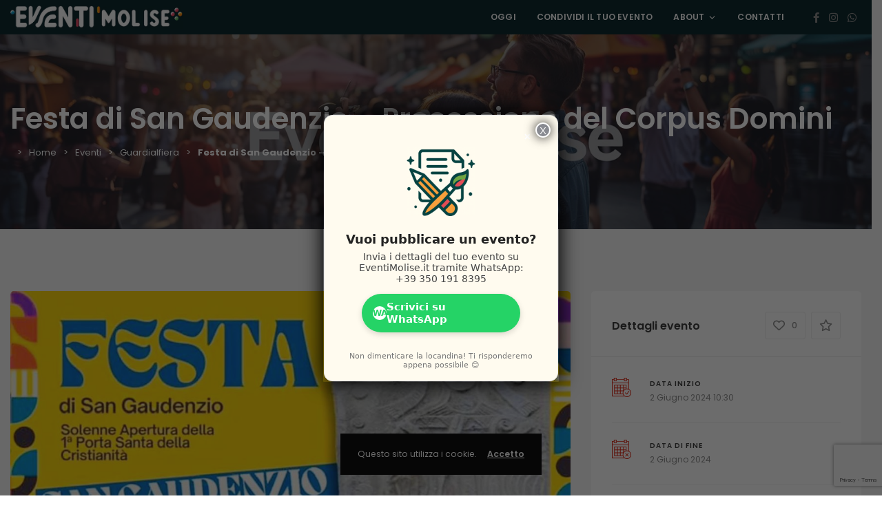

--- FILE ---
content_type: text/html; charset=UTF-8
request_url: https://eventimolise.it/event/guardialfiera/cultura/festa-di-san-gaudenzio-processione-del-corpus-domini/
body_size: 33887
content:
<!DOCTYPE html>
<html lang="it-IT">
	<head>
		<meta charset="UTF-8" />
		<meta http-equiv="X-UA-Compatible" content="IE=edge">

		<meta name="viewport" content="width=device-width, initial-scale=1">
		<link rel="profile" href="http://gmpg.org/xfn/11" />
		<meta name='robots' content='index, follow, max-image-preview:large, max-snippet:-1, max-video-preview:-1' />

	<!-- This site is optimized with the Yoast SEO plugin v25.0 - https://yoast.com/wordpress/plugins/seo/ -->
	<title>Guardialfiera - Festa di San Gaudenzio - Processione del Corpus Domini - Eventi Molise</title>
	<meta name="description" content="Festa di San Gaudenzio - Processione del Corpus Domini - Guardialfiera - Cultura, Tradizioni - Pro Loco Guardialfiera" />
	<link rel="canonical" href="https://eventimolise.it/event/guardialfiera/cultura/festa-di-san-gaudenzio-processione-del-corpus-domini/" />
	<meta property="og:locale" content="it_IT" />
	<meta property="og:type" content="article" />
	<meta property="og:title" content="Guardialfiera - Festa di San Gaudenzio - Processione del Corpus Domini - Eventi Molise" />
	<meta property="og:description" content="Festa di San Gaudenzio - Processione del Corpus Domini - Guardialfiera - Cultura, Tradizioni - Pro Loco Guardialfiera" />
	<meta property="og:url" content="https://eventimolise.it/event/guardialfiera/cultura/festa-di-san-gaudenzio-processione-del-corpus-domini/" />
	<meta property="og:site_name" content="Eventi Molise" />
	<meta property="article:publisher" content="https://www.facebook.com/eventimolise.it" />
	<meta property="og:image" content="https://eventimolise.it/wp-content/uploads/2023/11/eventi_molise_logo_trasp.png" />
	<meta property="og:image:width" content="660" />
	<meta property="og:image:height" content="743" />
	<meta property="og:image:type" content="image/png" />
	<meta name="twitter:card" content="summary_large_image" />
	<script type="application/ld+json" class="yoast-schema-graph">{"@context":"https://schema.org","@graph":[{"@type":"Article","@id":"https://eventimolise.it/event/guardialfiera/cultura/festa-di-san-gaudenzio-processione-del-corpus-domini/#article","isPartOf":{"@id":"https://eventimolise.it/event/guardialfiera/cultura/festa-di-san-gaudenzio-processione-del-corpus-domini/"},"author":{"name":"Erio Sala","@id":"https://eventimolise.it/#/schema/person/165f7dad9ca1bcee8c1ef24e837e0e86"},"headline":"Festa di San Gaudenzio &#8211; Processione del Corpus Domini","datePublished":"2024-06-02T06:54:26+00:00","mainEntityOfPage":{"@id":"https://eventimolise.it/event/guardialfiera/cultura/festa-di-san-gaudenzio-processione-del-corpus-domini/"},"wordCount":85,"publisher":{"@id":"https://eventimolise.it/#organization"},"image":{"@id":"https://eventimolise.it/event/guardialfiera/cultura/festa-di-san-gaudenzio-processione-del-corpus-domini/#primaryimage"},"thumbnailUrl":"https://eventimolise.it/wp-content/uploads/2024/06/Festa-di-San-Gaudenzio-Processione-del-Corpus-Domini-Guardialfiera.png","inLanguage":"it-IT"},{"@type":"WebPage","@id":"https://eventimolise.it/event/guardialfiera/cultura/festa-di-san-gaudenzio-processione-del-corpus-domini/","url":"https://eventimolise.it/event/guardialfiera/cultura/festa-di-san-gaudenzio-processione-del-corpus-domini/","name":"Guardialfiera - Festa di San Gaudenzio - Processione del Corpus Domini - Eventi Molise","isPartOf":{"@id":"https://eventimolise.it/#website"},"primaryImageOfPage":{"@id":"https://eventimolise.it/event/guardialfiera/cultura/festa-di-san-gaudenzio-processione-del-corpus-domini/#primaryimage"},"image":{"@id":"https://eventimolise.it/event/guardialfiera/cultura/festa-di-san-gaudenzio-processione-del-corpus-domini/#primaryimage"},"thumbnailUrl":"https://eventimolise.it/wp-content/uploads/2024/06/Festa-di-San-Gaudenzio-Processione-del-Corpus-Domini-Guardialfiera.png","datePublished":"2024-06-02T06:54:26+00:00","description":"Festa di San Gaudenzio - Processione del Corpus Domini - Guardialfiera - Cultura, Tradizioni - Pro Loco Guardialfiera","breadcrumb":{"@id":"https://eventimolise.it/event/guardialfiera/cultura/festa-di-san-gaudenzio-processione-del-corpus-domini/#breadcrumb"},"inLanguage":"it-IT","potentialAction":[{"@type":"ReadAction","target":["https://eventimolise.it/event/guardialfiera/cultura/festa-di-san-gaudenzio-processione-del-corpus-domini/"]}]},{"@type":"ImageObject","inLanguage":"it-IT","@id":"https://eventimolise.it/event/guardialfiera/cultura/festa-di-san-gaudenzio-processione-del-corpus-domini/#primaryimage","url":"https://eventimolise.it/wp-content/uploads/2024/06/Festa-di-San-Gaudenzio-Processione-del-Corpus-Domini-Guardialfiera.png","contentUrl":"https://eventimolise.it/wp-content/uploads/2024/06/Festa-di-San-Gaudenzio-Processione-del-Corpus-Domini-Guardialfiera.png","width":1140,"height":1600},{"@type":"BreadcrumbList","@id":"https://eventimolise.it/event/guardialfiera/cultura/festa-di-san-gaudenzio-processione-del-corpus-domini/#breadcrumb","itemListElement":[{"@type":"ListItem","position":1,"name":"Home","item":"https://eventimolise.it/"},{"@type":"ListItem","position":2,"name":"Eventi","item":"https://eventimolise.it/event/"},{"@type":"ListItem","position":3,"name":"Guardialfiera","item":"https://eventimolise.it/location/guardialfiera/"},{"@type":"ListItem","position":4,"name":"Festa di San Gaudenzio &#8211; Processione del Corpus Domini"}]},{"@type":"WebSite","@id":"https://eventimolise.it/#website","url":"https://eventimolise.it/","name":"Eventi Molise","description":"Scopri la Magia degli Eventi in Molise: arte, cultura, sagre, mostre, feste, manifestazioni in un unico posto!","publisher":{"@id":"https://eventimolise.it/#organization"},"alternateName":"Arte, cultura, sagre, mostre, feste, manifestazioni del Molise","potentialAction":[{"@type":"SearchAction","target":{"@type":"EntryPoint","urlTemplate":"https://eventimolise.it/?s={search_term_string}"},"query-input":{"@type":"PropertyValueSpecification","valueRequired":true,"valueName":"search_term_string"}}],"inLanguage":"it-IT"},{"@type":"Organization","@id":"https://eventimolise.it/#organization","name":"Eventi Molise","url":"https://eventimolise.it/","logo":{"@type":"ImageObject","inLanguage":"it-IT","@id":"https://eventimolise.it/#/schema/logo/image/","url":"https://eventimolise.it/wp-content/uploads/2023/11/eventi_molise_logo_trasp.png","contentUrl":"https://eventimolise.it/wp-content/uploads/2023/11/eventi_molise_logo_trasp.png","width":660,"height":743,"caption":"Eventi Molise"},"image":{"@id":"https://eventimolise.it/#/schema/logo/image/"},"sameAs":["https://www.facebook.com/eventimolise.it","https://whatsapp.com/channel/0029VaB5jEuDjiOTxnEtY31Y"]},{"@type":"Person","@id":"https://eventimolise.it/#/schema/person/165f7dad9ca1bcee8c1ef24e837e0e86","name":"Erio Sala","image":{"@type":"ImageObject","inLanguage":"it-IT","@id":"https://eventimolise.it/#/schema/person/image/","url":"https://secure.gravatar.com/avatar/c4453aca0218153423da294c314ffc958de2b10d3198f67102b07e7f0b63670c?s=96&d=mm&r=g","contentUrl":"https://secure.gravatar.com/avatar/c4453aca0218153423da294c314ffc958de2b10d3198f67102b07e7f0b63670c?s=96&d=mm&r=g","caption":"Erio Sala"}}]}</script>
	<!-- / Yoast SEO plugin. -->


<link rel='dns-prefetch' href='//maps.googleapis.com' />
<link rel='dns-prefetch' href='//www.googletagmanager.com' />
<link rel='dns-prefetch' href='//fonts.googleapis.com' />
<link rel="alternate" title="oEmbed (JSON)" type="application/json+oembed" href="https://eventimolise.it/wp-json/oembed/1.0/embed?url=https%3A%2F%2Feventimolise.it%2Fevent%2Fguardialfiera%2Fcultura%2Ffesta-di-san-gaudenzio-processione-del-corpus-domini%2F" />
<link rel="alternate" title="oEmbed (XML)" type="text/xml+oembed" href="https://eventimolise.it/wp-json/oembed/1.0/embed?url=https%3A%2F%2Feventimolise.it%2Fevent%2Fguardialfiera%2Fcultura%2Ffesta-di-san-gaudenzio-processione-del-corpus-domini%2F&#038;format=xml" />
<style id='wp-img-auto-sizes-contain-inline-css' type='text/css'>
img:is([sizes=auto i],[sizes^="auto," i]){contain-intrinsic-size:3000px 1500px}
/*# sourceURL=wp-img-auto-sizes-contain-inline-css */
</style>
<style id='wp-block-library-inline-css' type='text/css'>
:root{--wp-block-synced-color:#7a00df;--wp-block-synced-color--rgb:122,0,223;--wp-bound-block-color:var(--wp-block-synced-color);--wp-editor-canvas-background:#ddd;--wp-admin-theme-color:#007cba;--wp-admin-theme-color--rgb:0,124,186;--wp-admin-theme-color-darker-10:#006ba1;--wp-admin-theme-color-darker-10--rgb:0,107,160.5;--wp-admin-theme-color-darker-20:#005a87;--wp-admin-theme-color-darker-20--rgb:0,90,135;--wp-admin-border-width-focus:2px}@media (min-resolution:192dpi){:root{--wp-admin-border-width-focus:1.5px}}.wp-element-button{cursor:pointer}:root .has-very-light-gray-background-color{background-color:#eee}:root .has-very-dark-gray-background-color{background-color:#313131}:root .has-very-light-gray-color{color:#eee}:root .has-very-dark-gray-color{color:#313131}:root .has-vivid-green-cyan-to-vivid-cyan-blue-gradient-background{background:linear-gradient(135deg,#00d084,#0693e3)}:root .has-purple-crush-gradient-background{background:linear-gradient(135deg,#34e2e4,#4721fb 50%,#ab1dfe)}:root .has-hazy-dawn-gradient-background{background:linear-gradient(135deg,#faaca8,#dad0ec)}:root .has-subdued-olive-gradient-background{background:linear-gradient(135deg,#fafae1,#67a671)}:root .has-atomic-cream-gradient-background{background:linear-gradient(135deg,#fdd79a,#004a59)}:root .has-nightshade-gradient-background{background:linear-gradient(135deg,#330968,#31cdcf)}:root .has-midnight-gradient-background{background:linear-gradient(135deg,#020381,#2874fc)}:root{--wp--preset--font-size--normal:16px;--wp--preset--font-size--huge:42px}.has-regular-font-size{font-size:1em}.has-larger-font-size{font-size:2.625em}.has-normal-font-size{font-size:var(--wp--preset--font-size--normal)}.has-huge-font-size{font-size:var(--wp--preset--font-size--huge)}.has-text-align-center{text-align:center}.has-text-align-left{text-align:left}.has-text-align-right{text-align:right}.has-fit-text{white-space:nowrap!important}#end-resizable-editor-section{display:none}.aligncenter{clear:both}.items-justified-left{justify-content:flex-start}.items-justified-center{justify-content:center}.items-justified-right{justify-content:flex-end}.items-justified-space-between{justify-content:space-between}.screen-reader-text{border:0;clip-path:inset(50%);height:1px;margin:-1px;overflow:hidden;padding:0;position:absolute;width:1px;word-wrap:normal!important}.screen-reader-text:focus{background-color:#ddd;clip-path:none;color:#444;display:block;font-size:1em;height:auto;left:5px;line-height:normal;padding:15px 23px 14px;text-decoration:none;top:5px;width:auto;z-index:100000}html :where(.has-border-color){border-style:solid}html :where([style*=border-top-color]){border-top-style:solid}html :where([style*=border-right-color]){border-right-style:solid}html :where([style*=border-bottom-color]){border-bottom-style:solid}html :where([style*=border-left-color]){border-left-style:solid}html :where([style*=border-width]){border-style:solid}html :where([style*=border-top-width]){border-top-style:solid}html :where([style*=border-right-width]){border-right-style:solid}html :where([style*=border-bottom-width]){border-bottom-style:solid}html :where([style*=border-left-width]){border-left-style:solid}html :where(img[class*=wp-image-]){height:auto;max-width:100%}:where(figure){margin:0 0 1em}html :where(.is-position-sticky){--wp-admin--admin-bar--position-offset:var(--wp-admin--admin-bar--height,0px)}@media screen and (max-width:600px){html :where(.is-position-sticky){--wp-admin--admin-bar--position-offset:0px}}

/*# sourceURL=wp-block-library-inline-css */
</style><style id='wp-block-search-inline-css' type='text/css'>
.wp-block-search__button{margin-left:10px;word-break:normal}.wp-block-search__button.has-icon{line-height:0}.wp-block-search__button svg{height:1.25em;min-height:24px;min-width:24px;width:1.25em;fill:currentColor;vertical-align:text-bottom}:where(.wp-block-search__button){border:1px solid #ccc;padding:6px 10px}.wp-block-search__inside-wrapper{display:flex;flex:auto;flex-wrap:nowrap;max-width:100%}.wp-block-search__label{width:100%}.wp-block-search.wp-block-search__button-only .wp-block-search__button{box-sizing:border-box;display:flex;flex-shrink:0;justify-content:center;margin-left:0;max-width:100%}.wp-block-search.wp-block-search__button-only .wp-block-search__inside-wrapper{min-width:0!important;transition-property:width}.wp-block-search.wp-block-search__button-only .wp-block-search__input{flex-basis:100%;transition-duration:.3s}.wp-block-search.wp-block-search__button-only.wp-block-search__searchfield-hidden,.wp-block-search.wp-block-search__button-only.wp-block-search__searchfield-hidden .wp-block-search__inside-wrapper{overflow:hidden}.wp-block-search.wp-block-search__button-only.wp-block-search__searchfield-hidden .wp-block-search__input{border-left-width:0!important;border-right-width:0!important;flex-basis:0;flex-grow:0;margin:0;min-width:0!important;padding-left:0!important;padding-right:0!important;width:0!important}:where(.wp-block-search__input){appearance:none;border:1px solid #949494;flex-grow:1;font-family:inherit;font-size:inherit;font-style:inherit;font-weight:inherit;letter-spacing:inherit;line-height:inherit;margin-left:0;margin-right:0;min-width:3rem;padding:8px;text-decoration:unset!important;text-transform:inherit}:where(.wp-block-search__button-inside .wp-block-search__inside-wrapper){background-color:#fff;border:1px solid #949494;box-sizing:border-box;padding:4px}:where(.wp-block-search__button-inside .wp-block-search__inside-wrapper) .wp-block-search__input{border:none;border-radius:0;padding:0 4px}:where(.wp-block-search__button-inside .wp-block-search__inside-wrapper) .wp-block-search__input:focus{outline:none}:where(.wp-block-search__button-inside .wp-block-search__inside-wrapper) :where(.wp-block-search__button){padding:4px 8px}.wp-block-search.aligncenter .wp-block-search__inside-wrapper{margin:auto}.wp-block[data-align=right] .wp-block-search.wp-block-search__button-only .wp-block-search__inside-wrapper{float:right}
/*# sourceURL=https://eventimolise.it/wp-includes/blocks/search/style.min.css */
</style>
<style id='wp-block-search-theme-inline-css' type='text/css'>
.wp-block-search .wp-block-search__label{font-weight:700}.wp-block-search__button{border:1px solid #ccc;padding:.375em .625em}
/*# sourceURL=https://eventimolise.it/wp-includes/blocks/search/theme.min.css */
</style>
<style id='global-styles-inline-css' type='text/css'>
:root{--wp--preset--aspect-ratio--square: 1;--wp--preset--aspect-ratio--4-3: 4/3;--wp--preset--aspect-ratio--3-4: 3/4;--wp--preset--aspect-ratio--3-2: 3/2;--wp--preset--aspect-ratio--2-3: 2/3;--wp--preset--aspect-ratio--16-9: 16/9;--wp--preset--aspect-ratio--9-16: 9/16;--wp--preset--color--black: #000000;--wp--preset--color--cyan-bluish-gray: #abb8c3;--wp--preset--color--white: #ffffff;--wp--preset--color--pale-pink: #f78da7;--wp--preset--color--vivid-red: #cf2e2e;--wp--preset--color--luminous-vivid-orange: #ff6900;--wp--preset--color--luminous-vivid-amber: #fcb900;--wp--preset--color--light-green-cyan: #7bdcb5;--wp--preset--color--vivid-green-cyan: #00d084;--wp--preset--color--pale-cyan-blue: #8ed1fc;--wp--preset--color--vivid-cyan-blue: #0693e3;--wp--preset--color--vivid-purple: #9b51e0;--wp--preset--gradient--vivid-cyan-blue-to-vivid-purple: linear-gradient(135deg,rgb(6,147,227) 0%,rgb(155,81,224) 100%);--wp--preset--gradient--light-green-cyan-to-vivid-green-cyan: linear-gradient(135deg,rgb(122,220,180) 0%,rgb(0,208,130) 100%);--wp--preset--gradient--luminous-vivid-amber-to-luminous-vivid-orange: linear-gradient(135deg,rgb(252,185,0) 0%,rgb(255,105,0) 100%);--wp--preset--gradient--luminous-vivid-orange-to-vivid-red: linear-gradient(135deg,rgb(255,105,0) 0%,rgb(207,46,46) 100%);--wp--preset--gradient--very-light-gray-to-cyan-bluish-gray: linear-gradient(135deg,rgb(238,238,238) 0%,rgb(169,184,195) 100%);--wp--preset--gradient--cool-to-warm-spectrum: linear-gradient(135deg,rgb(74,234,220) 0%,rgb(151,120,209) 20%,rgb(207,42,186) 40%,rgb(238,44,130) 60%,rgb(251,105,98) 80%,rgb(254,248,76) 100%);--wp--preset--gradient--blush-light-purple: linear-gradient(135deg,rgb(255,206,236) 0%,rgb(152,150,240) 100%);--wp--preset--gradient--blush-bordeaux: linear-gradient(135deg,rgb(254,205,165) 0%,rgb(254,45,45) 50%,rgb(107,0,62) 100%);--wp--preset--gradient--luminous-dusk: linear-gradient(135deg,rgb(255,203,112) 0%,rgb(199,81,192) 50%,rgb(65,88,208) 100%);--wp--preset--gradient--pale-ocean: linear-gradient(135deg,rgb(255,245,203) 0%,rgb(182,227,212) 50%,rgb(51,167,181) 100%);--wp--preset--gradient--electric-grass: linear-gradient(135deg,rgb(202,248,128) 0%,rgb(113,206,126) 100%);--wp--preset--gradient--midnight: linear-gradient(135deg,rgb(2,3,129) 0%,rgb(40,116,252) 100%);--wp--preset--font-size--small: 13px;--wp--preset--font-size--medium: 20px;--wp--preset--font-size--large: 36px;--wp--preset--font-size--x-large: 42px;--wp--preset--spacing--20: 0.44rem;--wp--preset--spacing--30: 0.67rem;--wp--preset--spacing--40: 1rem;--wp--preset--spacing--50: 1.5rem;--wp--preset--spacing--60: 2.25rem;--wp--preset--spacing--70: 3.38rem;--wp--preset--spacing--80: 5.06rem;--wp--preset--shadow--natural: 6px 6px 9px rgba(0, 0, 0, 0.2);--wp--preset--shadow--deep: 12px 12px 50px rgba(0, 0, 0, 0.4);--wp--preset--shadow--sharp: 6px 6px 0px rgba(0, 0, 0, 0.2);--wp--preset--shadow--outlined: 6px 6px 0px -3px rgb(255, 255, 255), 6px 6px rgb(0, 0, 0);--wp--preset--shadow--crisp: 6px 6px 0px rgb(0, 0, 0);}:where(.is-layout-flex){gap: 0.5em;}:where(.is-layout-grid){gap: 0.5em;}body .is-layout-flex{display: flex;}.is-layout-flex{flex-wrap: wrap;align-items: center;}.is-layout-flex > :is(*, div){margin: 0;}body .is-layout-grid{display: grid;}.is-layout-grid > :is(*, div){margin: 0;}:where(.wp-block-columns.is-layout-flex){gap: 2em;}:where(.wp-block-columns.is-layout-grid){gap: 2em;}:where(.wp-block-post-template.is-layout-flex){gap: 1.25em;}:where(.wp-block-post-template.is-layout-grid){gap: 1.25em;}.has-black-color{color: var(--wp--preset--color--black) !important;}.has-cyan-bluish-gray-color{color: var(--wp--preset--color--cyan-bluish-gray) !important;}.has-white-color{color: var(--wp--preset--color--white) !important;}.has-pale-pink-color{color: var(--wp--preset--color--pale-pink) !important;}.has-vivid-red-color{color: var(--wp--preset--color--vivid-red) !important;}.has-luminous-vivid-orange-color{color: var(--wp--preset--color--luminous-vivid-orange) !important;}.has-luminous-vivid-amber-color{color: var(--wp--preset--color--luminous-vivid-amber) !important;}.has-light-green-cyan-color{color: var(--wp--preset--color--light-green-cyan) !important;}.has-vivid-green-cyan-color{color: var(--wp--preset--color--vivid-green-cyan) !important;}.has-pale-cyan-blue-color{color: var(--wp--preset--color--pale-cyan-blue) !important;}.has-vivid-cyan-blue-color{color: var(--wp--preset--color--vivid-cyan-blue) !important;}.has-vivid-purple-color{color: var(--wp--preset--color--vivid-purple) !important;}.has-black-background-color{background-color: var(--wp--preset--color--black) !important;}.has-cyan-bluish-gray-background-color{background-color: var(--wp--preset--color--cyan-bluish-gray) !important;}.has-white-background-color{background-color: var(--wp--preset--color--white) !important;}.has-pale-pink-background-color{background-color: var(--wp--preset--color--pale-pink) !important;}.has-vivid-red-background-color{background-color: var(--wp--preset--color--vivid-red) !important;}.has-luminous-vivid-orange-background-color{background-color: var(--wp--preset--color--luminous-vivid-orange) !important;}.has-luminous-vivid-amber-background-color{background-color: var(--wp--preset--color--luminous-vivid-amber) !important;}.has-light-green-cyan-background-color{background-color: var(--wp--preset--color--light-green-cyan) !important;}.has-vivid-green-cyan-background-color{background-color: var(--wp--preset--color--vivid-green-cyan) !important;}.has-pale-cyan-blue-background-color{background-color: var(--wp--preset--color--pale-cyan-blue) !important;}.has-vivid-cyan-blue-background-color{background-color: var(--wp--preset--color--vivid-cyan-blue) !important;}.has-vivid-purple-background-color{background-color: var(--wp--preset--color--vivid-purple) !important;}.has-black-border-color{border-color: var(--wp--preset--color--black) !important;}.has-cyan-bluish-gray-border-color{border-color: var(--wp--preset--color--cyan-bluish-gray) !important;}.has-white-border-color{border-color: var(--wp--preset--color--white) !important;}.has-pale-pink-border-color{border-color: var(--wp--preset--color--pale-pink) !important;}.has-vivid-red-border-color{border-color: var(--wp--preset--color--vivid-red) !important;}.has-luminous-vivid-orange-border-color{border-color: var(--wp--preset--color--luminous-vivid-orange) !important;}.has-luminous-vivid-amber-border-color{border-color: var(--wp--preset--color--luminous-vivid-amber) !important;}.has-light-green-cyan-border-color{border-color: var(--wp--preset--color--light-green-cyan) !important;}.has-vivid-green-cyan-border-color{border-color: var(--wp--preset--color--vivid-green-cyan) !important;}.has-pale-cyan-blue-border-color{border-color: var(--wp--preset--color--pale-cyan-blue) !important;}.has-vivid-cyan-blue-border-color{border-color: var(--wp--preset--color--vivid-cyan-blue) !important;}.has-vivid-purple-border-color{border-color: var(--wp--preset--color--vivid-purple) !important;}.has-vivid-cyan-blue-to-vivid-purple-gradient-background{background: var(--wp--preset--gradient--vivid-cyan-blue-to-vivid-purple) !important;}.has-light-green-cyan-to-vivid-green-cyan-gradient-background{background: var(--wp--preset--gradient--light-green-cyan-to-vivid-green-cyan) !important;}.has-luminous-vivid-amber-to-luminous-vivid-orange-gradient-background{background: var(--wp--preset--gradient--luminous-vivid-amber-to-luminous-vivid-orange) !important;}.has-luminous-vivid-orange-to-vivid-red-gradient-background{background: var(--wp--preset--gradient--luminous-vivid-orange-to-vivid-red) !important;}.has-very-light-gray-to-cyan-bluish-gray-gradient-background{background: var(--wp--preset--gradient--very-light-gray-to-cyan-bluish-gray) !important;}.has-cool-to-warm-spectrum-gradient-background{background: var(--wp--preset--gradient--cool-to-warm-spectrum) !important;}.has-blush-light-purple-gradient-background{background: var(--wp--preset--gradient--blush-light-purple) !important;}.has-blush-bordeaux-gradient-background{background: var(--wp--preset--gradient--blush-bordeaux) !important;}.has-luminous-dusk-gradient-background{background: var(--wp--preset--gradient--luminous-dusk) !important;}.has-pale-ocean-gradient-background{background: var(--wp--preset--gradient--pale-ocean) !important;}.has-electric-grass-gradient-background{background: var(--wp--preset--gradient--electric-grass) !important;}.has-midnight-gradient-background{background: var(--wp--preset--gradient--midnight) !important;}.has-small-font-size{font-size: var(--wp--preset--font-size--small) !important;}.has-medium-font-size{font-size: var(--wp--preset--font-size--medium) !important;}.has-large-font-size{font-size: var(--wp--preset--font-size--large) !important;}.has-x-large-font-size{font-size: var(--wp--preset--font-size--x-large) !important;}
/*# sourceURL=global-styles-inline-css */
</style>

<style id='classic-theme-styles-inline-css' type='text/css'>
/*! This file is auto-generated */
.wp-block-button__link{color:#fff;background-color:#32373c;border-radius:9999px;box-shadow:none;text-decoration:none;padding:calc(.667em + 2px) calc(1.333em + 2px);font-size:1.125em}.wp-block-file__button{background:#32373c;color:#fff;text-decoration:none}
/*# sourceURL=/wp-includes/css/classic-themes.min.css */
</style>
<link rel='stylesheet' id='wp-components-css' href='https://eventimolise.it/wp-includes/css/dist/components/style.min.css?ver=6.9' type='text/css' media='all' />
<link rel='stylesheet' id='wp-preferences-css' href='https://eventimolise.it/wp-includes/css/dist/preferences/style.min.css?ver=6.9' type='text/css' media='all' />
<link rel='stylesheet' id='wp-block-editor-css' href='https://eventimolise.it/wp-includes/css/dist/block-editor/style.min.css?ver=6.9' type='text/css' media='all' />
<link rel='stylesheet' id='popup-maker-block-library-style-css' href='https://eventimolise.it/wp-content/plugins/popup-maker/dist/packages/block-library-style.css?ver=dbea705cfafe089d65f1' type='text/css' media='all' />
<link rel='stylesheet' id='contact-form-7-css' href='https://eventimolise.it/wp-content/plugins/contact-form-7/includes/css/styles.css?ver=6.1.4' type='text/css' media='all' />
<link rel='stylesheet' id='eventchamp-style-css' href='https://eventimolise.it/wp-content/themes/eventchamp/style.css?ver=6.9' type='text/css' media='all' />
<link rel='stylesheet' id='eventchamp-child-style-css' href='https://eventimolise.it/wp-content/themes/eventchamp-child/style.css?ver=2.1.7' type='text/css' media='all' />
<link rel='stylesheet' id='bootstrap-css' href='https://eventimolise.it/wp-content/themes/eventchamp/include/assets/css/bootstrap.min.css?ver=6.9' type='text/css' media='all' />
<link rel='stylesheet' id='fontawesome-css' href='https://eventimolise.it/wp-content/themes/eventchamp/include/assets/css/fontawesome.min.css?ver=6.9' type='text/css' media='all' />
<link rel='stylesheet' id='swiper-css' href='https://eventimolise.it/wp-content/themes/eventchamp/include/assets/css/swiper.min.css?ver=6.9' type='text/css' media='all' />
<link rel='stylesheet' id='scrollbar-css' href='https://eventimolise.it/wp-content/themes/eventchamp/include/assets/css/scrollbar.min.css?ver=6.9' type='text/css' media='all' />
<link rel='stylesheet' id='bootstrap-select-css' href='https://eventimolise.it/wp-content/themes/eventchamp/include/assets/css/bootstrap-select.min.css?ver=6.9' type='text/css' media='all' />
<link rel='stylesheet' id='fullcalendar-css' href='https://eventimolise.it/wp-content/themes/eventchamp/include/assets/css/fullcalendar.min.css?ver=6.9' type='text/css' media='all' />
<link rel='stylesheet' id='ion-range-slider-css' href='https://eventimolise.it/wp-content/themes/eventchamp/include/assets/css/ion-range-slider.min.css?ver=6.9' type='text/css' media='all' />
<link rel='stylesheet' id='ion-range-slider-flat-theme-css' href='https://eventimolise.it/wp-content/themes/eventchamp/include/assets/css/ion-range-slider-flat-theme.min.css?ver=6.9' type='text/css' media='all' />
<link rel='stylesheet' id='eventchamp-wp-core-css' href='https://eventimolise.it/wp-content/themes/eventchamp/include/assets/css/wp-core.min.css?ver=6.9' type='text/css' media='all' />
<link rel='stylesheet' id='eventchamp-main-css' href='https://eventimolise.it/wp-content/themes/eventchamp/include/assets/css/gt-style.min.css?ver=6.9' type='text/css' media='all' />
<style id='eventchamp-main-inline-css' type='text/css'>
.gt-user-activity > ul > li svg, .gt-content-detail-box > ul > li > .gt-icon > svg{fill:#db1500;}.gt-map.gt-events-map .gt-map-popup .gt-bottom-links > li > svg, .gt-events-slider .gt-slide-inner .gt-content .gt-information > li svg{stroke:#db1500;}.gt-footer.gt-style-1 .gt-social-links-element.gt-style-6 ul li a:hover, .gt-footer.gt-style-1 .gt-social-links-element.gt-style-6 ul li a:focus, .gt-footer.gt-style-1 a:hover, .gt-footer.gt-style-1 a:focus, .gt-event-style-2 .gt-information > div a:focus, .gt-event-style-2 .gt-information > div a:hover, .gt-footer.gt-style-1 .post-list-style-3 .title a:hover, .gt-footer.gt-style-1 .post-list-style-3 .title a:focus, .gt-mobile-menu .gt-bottom .gt-social-links li a:hover, .gt-mobile-menu .gt-bottom .gt-social-links li a:focus, .gt-modal .gt-register-content .gt-modal-footer a:hover, .gt-modal .gt-register-content .gt-modal-footer a:focus, .gt-modal .gt-login-content .gt-modal-footer a:hover, .gt-modal .gt-login-content .gt-modal-footer a:focus, .gt-countdown.gt-style-3 ul li > .gt-inner, .gt-footer .post-list-style-3 .title a:hover, .gt-footer .post-list-style-3 .title a:focus, .gt-feature-box .gt-content .gt-title, .gt-feature-box .gt-icon, .gt-map.gt-events-map .gt-map-popup .gt-inner a:hover, .gt-map.gt-events-map .gt-map-popup .gt-inner a:focus, .gt-label.gt-style-4, .gt-post-style-1 .gt-bottom .gt-more:hover, .gt-post-style-1 .gt-bottom .gt-more:focus, .gt-post-style-1 .gt-bottom > ul a:hover, .gt-post-style-1 .gt-bottom > ul a:focus, .gt-post-style-2 .gt-bottom .gt-more:hover, .gt-post-style-2 .gt-bottom .gt-more:focus, .gt-post-style-2 .gt-bottom > ul a:hover, .gt-post-style-2 .gt-bottom > ul a:focus, .gt-page-content .gt-post-meta a:hover, .gt-page-content .gt-post-meta a:focus, .gt-pagination ul li > span.current, .gt-pagination ul li > a:hover, .gt-pagination ul li > a:focus, .gt-post-pagination ul li a:hover, .gt-post-pagination ul li a:focus, .gt-page-content .gt-post-meta ul li svg, .gt-event-ticket.gt-style-1 .gt-ticket-inner > .gt-details .gt-subtitle, .gt-event-ticket.gt-style-1 .gt-ticket-inner > .gt-details > .gt-price, .gt-event-ticket.gt-style-1 .gt-ticket-inner > .gt-ticket-features p > i, .gt-event-ticket.gt-style-2 .gt-ticket-inner .gt-title, .gt-event-ticket.gt-style-2 .gt-price, .gt-event-ticket.gt-style-3 .gt-ticket-inner .gt-title, .gt-event-ticket.gt-style-3 .gt-price, .gt-event-ticket.gt-style-4 .gt-price, .gt-event-ticket.gt-style-5 .gt-price, .gt-event-ticket .gt-ticket-inner .gt-ticket-features p > i, .gt-event-ticket.gt-style-6 .gt-ticket-features p > i, .gt-event-ticket.gt-style-6 .gt-ticket-header .gt-price, .gt-event-ticket.gt-style-7 .gt-ticket-features p > i, .gt-event-ticket.gt-style-7 .gt-ticket-header .gt-price, .gt-event-buttons ul li a:hover, .gt-event-buttons ul li a:focus, .gt-event-schedule.gt-style-2 .gt-schedule-tabs > li > a.active, .gt-event-schedule.gt-style-2 .gt-schedule-tabs > li > a.active:visited, .gt-event-schedule.gt-style-2 .gt-schedule-tabs > li > a:hover, .gt-event-schedule.gt-style-2 .gt-schedule-tabs > li > a:focus, .gt-speaker.gt-style-1 .gt-content .gt-name a:hover, .gt-speaker.gt-style-1 .gt-content .gt-name a:focus, .gt-speaker.gt-style-1 .gt-social-links ul li a:focus, .gt-speaker.gt-style-1 .gt-social-links ul li a:hover, .gt-speaker.gt-style-2 .gt-social-links ul li a:focus, .gt-speaker.gt-style-2 .gt-social-links ul li a:hover, .gt-speaker.gt-style-3 .gt-social-links ul li a:focus, .gt-speaker.gt-style-3 .gt-social-links ul li a:hover, .gt-speaker.gt-style-4 .gt-social-links ul li a:focus, .gt-speaker.gt-style-4 .gt-social-links ul li a:hover, .gt-speaker.gt-style-5 .gt-social-links ul li a:focus, .gt-speaker.gt-style-5 .gt-social-links ul li a:hover, .gt-speaker.gt-style-6 .gt-social-links ul li a:focus, .gt-speaker.gt-style-6 .gt-social-links ul li a:hover, .gt-content-detail-box > ul > li > .gt-content > .gt-inner a:hover, .gt-content-detail-box > ul > li > .gt-content > .gt-inner a:focus, .gt-content-detail-box > ul > li > .gt-icon > i, .gt-icon-list.gt-style-1 ul li i, .gt-icon-list.gt-style-2 ul li i, .gt-icon-list.gt-style-1 ul li svg, .gt-icon-list.gt-style-2 ul li svg, .gt-mailchimp-newsletter .title i, .gt-button.gt-style-6 a:hover, .gt-button.gt-style-6 a:focus, .gt-button.gt-style-5 a, .gt-button.gt-style-5 a:visited, .gt-button.gt-style-3 a:hover, .gt-button.gt-style-3 a:focus, .gt-button.gt-style-2 a:hover, .gt-button.gt-style-2 a:focus, .gt-button.gt-style-1 a:hover, .gt-button.gt-style-1 a:focus, .gt-contact-box svg, .gt-counter > .gt-title, .gt-counter > .gt-number, .gt-eventchamp-service-box.gt-style-1 .gt-title, .gt-eventchamp-service-box.gt-style-1 .gt-icon, .gt-categorized-contents .gt-nav > li > a.active, .gt-categorized-contents .gt-nav > li > a.active:visited, .gt-categorized-contents .gt-nav > li > a:hover, .gt-categorized-contents .gt-nav > li > a:focus, .gt-heading .gt-title span, .gt-eventchamp-slider .gt-slider-content .gt-title .gt-secondary, .gt-countdown-slider.gt-style-1 > .gt-slider-content .gt-title .gt-secondary, .gt-countdown-slider.gt-style-3 > .gt-slider-content > .gt-counter .gt-counter-inner > div, .gt-events-slider .gt-slide-inner .gt-content .gt-information > li i, .select2-container--default .select2-results__option--highlighted[aria-selected], .select2-container--default .select2-results__option--highlighted[data-selected], .select2-container--default .select2-results__option[aria-selected=true], .select2-container--default .select2-results__option[data-selected=true], .plyr__progress--played, .plyr__volume--display, .bootstrap-select.gt-select .dropdown-item:focus, .bootstrap-select.gt-select .dropdown-item:hover, .bootstrap-select.gt-select .dropdown-item.active, .bootstrap-select.gt-select .dropdown-item:active, blockquote:before, button:hover, input[type="submit"]:hover, button:active, input[type="submit"]:active, button:active:hover, input[type="submit"]:active:hover, button:active:focus, input[type="submit"]:active:focus, button:active:visited, input[type="submit"]:active:visited, button:focus, input[type="submit"]:focus, a:hover, a:focus, .gt-header.gt-style-1.gt-style-2 .gt-elements .gt-social-links li a:hover, .gt-header.gt-style-1.gt-style-2 .gt-elements .gt-social-links li a:focus, .gt-header.gt-style-1.gt-style-2 .gt-navbar .gt-menu > li a:hover, .gt-header.gt-style-1.gt-style-2 .gt-navbar .gt-menu > li a:focus, .gt-header.gt-style-1.gt-style-2 .gt-navbar .gt-menu > li:hover > a, .gt-header.gt-style-1.gt-style-2 .gt-navbar .gt-menu > li:hover > a:visited, .gt-header.gt-style-1.gt-style-2 .gt-navbar .gt-menu > li>a:hover, .gt-header.gt-style-1.gt-style-2 .gt-navbar .gt-menu > li>a:focus, .gt-header.gt-style-1.gt-style-2 .gt-navbar .gt-menu li .gt-dropdown-menu li a:hover, .gt-header.gt-style-1.gt-style-2 .gt-navbar .gt-menu li .gt-dropdown-menu li a:focus, .gt-header.gt-style-3.gt-style-4 .gt-elements .gt-social-links li a:hover, .gt-header.gt-style-3.gt-style-4 .gt-elements .gt-social-links li a:focus, .gt-header.gt-style-3.gt-style-4 .gt-navbar .gt-menu > li a:hover, .gt-header.gt-style-3.gt-style-4 .gt-navbar .gt-menu > li a:focus, .gt-header.gt-style-3.gt-style-4 .gt-navbar .gt-menu > li:hover > a, .gt-header.gt-style-3.gt-style-4 .gt-navbar .gt-menu > li:hover > a:visited, .gt-header.gt-style-3.gt-style-4 .gt-navbar .gt-menu > li > a:hover, .gt-header.gt-style-3.gt-style-4 .gt-navbar .gt-menu > li > a:focus, .gt-header.gt-style-3.gt-style-4 .gt-navbar .gt-menu li .gt-dropdown-menu li a:hover, .gt-header.gt-style-3.gt-style-4 .gt-navbar .gt-menu li .gt-dropdown-menu li a:focus, .gt-header.gt-style-5.gt-style-6 .gt-elements .gt-social-links li a:hover, .gt-header.gt-style-5.gt-style-6 .gt-elements .gt-social-links li a:focus, .gt-header.gt-style-5.gt-style-6 .gt-navbar .gt-menu > li a:hover, .gt-header.gt-style-5.gt-style-6 .gt-navbar .gt-menu > li a:focus, .gt-header.gt-style-5.gt-style-6 .gt-navbar .gt-menu > li:hover > a, .gt-header.gt-style-5.gt-style-6 .gt-navbar .gt-menu > li:hover > a:visited, .gt-header.gt-style-5.gt-style-6 .gt-navbar .gt-menu > li > a:hover, .gt-header.gt-style-5.gt-style-6 .gt-navbar .gt-menu > li > a:focus, .gt-header.gt-style-5.gt-style-6 .gt-navbar .gt-menu li .gt-dropdown-menu li a:hover, .gt-header.gt-style-5.gt-style-6 .gt-navbar .gt-menu li .gt-dropdown-menu li a:focus, .gt-footer a:hover, .gt-footer a:focus, .gt-page-title-bar .gt-breadcrumb nav > ol > li a:focus, .gt-page-title-bar .gt-breadcrumb nav > ol > li a:hover, .gt-page-title-bar .gt-breadcrumb nav > ol > li.gt-item-current, .gt-page-title-bar .gt-breadcrumb nav > ol > li.current-item > span, .gt-mobile-menu .gt-top .gt-menu .gt-dropdown-menu > .active > a, .gt-mobile-menu .gt-top .gt-menu .gt-dropdown-menu > .active > a:focus, .gt-mobile-menu .gt-top .gt-menu .gt-dropdown-menu > .active > a:hover, .gt-mobile-menu .gt-top .gt-menu > li a:hover, .gt-mobile-menu .gt-top .gt-menu > li a:focus, .gt-mobile-menu .gt-top .gt-menu li:hover > a, .gt-mobile-menu .gt-top .gt-menu li:focus > a:visited, .gt-mobile-menu .gt-top .gt-menu li:hover > i, .gt-mobile-menu .gt-top .gt-menu li:focus > i, .gt-flex-menu li a:focus, .gt-flex-menu li a:hover, .fc-state-default:hover, .fc-state-default:focus, .fc button:hover, .fc button:focus, .gt-post-style-1 .gt-bottom > ul > li svg, .gt-post-style-1 .gt-bottom .gt-more:hover, .gt-post-style-1 .gt-bottom .gt-more:focus, .gt-post-style-1 .gt-image .gt-category ul a, .gt-post-style-1 .gt-image .gt-category ul a:visited, .gt-post-style-1 .gt-image .gt-category ul, .gt-post-style-2 .gt-bottom > ul > li svg, .gt-post-style-2 .gt-bottom .gt-more:hover, .gt-post-style-2 .gt-bottom .gt-more:focus, .gt-post-style-2 .gt-image .gt-category ul a, .gt-post-style-2 .gt-image .gt-category ul a:visited, .gt-post-style-2 .gt-image .gt-category ul, .gt-post-style-3 .gt-information > div svg, .gt-event-style-1 .gt-venue a:focus, .gt-event-style-1 .gt-venue a:hover, .gt-event-style-1 .gt-location ul li a:focus, .gt-event-style-1 .gt-location ul li a:hover, .gt-event-style-1 .gt-location svg, .gt-event-style-1 .gt-organizer ul li a:focus, .gt-event-style-1 .gt-organizer ul li a:hover, .gt-event-style-1 .gt-organizer svg, .gt-event-style-1 .gt-date svg, .gt-event-style-1 .gt-time svg, .gt-event-style-1 .gt-venue svg, .gt-event-style-1 .gt-stock svg, .gt-event-style-1 .gt-event-status, .gt-event-style-2 .gt-information > div svg, .gt-event-style-3 .gt-venue a:focus, .gt-event-style-3 .gt-venue a:hover, .gt-event-style-3 .gt-location ul li a:focus, .gt-event-style-3 .gt-location ul li a:hover, .gt-event-style-3 .gt-organizer ul li a:focus, .gt-event-style-3 .gt-organizer ul li a:hover, .gt-event-style-3 .gt-price svg, .gt-event-style-3 .gt-status svg, .gt-event-style-3 .gt-location svg, .gt-event-style-3 .gt-organizer svg, .gt-event-style-3 .gt-date svg, .gt-event-style-3 .gt-time svg, .gt-event-style-3 .gt-stock svg, .gt-event-style-3 .gt-venue svg, .gt-event-style-4 .gt-venue a:focus, .gt-event-style-4 .gt-venue a:hover, .gt-event-style-4 .gt-location ul li a:focus, .gt-event-style-4 .gt-location ul li a:hover, .gt-event-style-4 .gt-organizer ul li a:focus, .gt-event-style-4 .gt-organizer ul li a:hover, .gt-event-style-4 .gt-price svg, .gt-event-style-4 .gt-status svg, .gt-event-style-4 .gt-location svg, .gt-event-style-4 .gt-organizer svg, .gt-event-style-4 .gt-date svg, .gt-event-style-4 .gt-time svg, .gt-event-style-4 .gt-venue svg, .gt-event-style-4 .gt-stock svg, .gt-white .gt-venue-style-1 .gt-title a:hover, .gt-white .gt-venue-style-1 .gt-title a:focus, .gt-venue-style-1 .gt-title a:hover, .gt-venue-style-1 .gt-title a:focus, .gt-venue-style-1 .gt-image .gt-location, .gt-venue-style-1 .gt-image .gt-location a, .gt-venue-style-1 .gt-image .gt-location a:visited, .gt-venue-style-1 .gt-image .gt-category, .gt-venue-style-1 .gt-image .gt-category a, .gt-venue-style-1 .gt-image .gt-category a:visited, .gt-venue-style-1 .gt-image .status, .gt-white .gt-venue-style-3 .gt-title a:hover, .gt-white .gt-venue-style-3 .gt-title a:focus, .gt-venue-style-3 .gt-title a:hover, .gt-venue-style-3 .gt-title a:focus, .gt-venue-style-3 .gt-image .status, .gt-venue-style-3 .gt-category svg, .gt-content-favorite-add-popup:before, .gt-content-favorite-remove-popup:before, .gt-content-like-add-popup:before, .gt-content-like-remove-popup:before, .edit-link a:focus, .edit-link a:hover{color:#db1500;}.gt-marker-cluster, .irs-bar, .irs-slider, .irs-from, .irs-to, .irs-single, .gt-countdown.gt-style-4 ul li > .gt-inner, .gt-countdown.gt-style-1 ul li > .gt-inner, .gt-feature-box .gt-content .gt-line, .gt-post-style-1 .gt-bottom .gt-more, .gt-post-style-1 .gt-bottom .gt-more:visited, .gt-post-style-2 .gt-bottom .gt-more, .gt-post-style-2 .gt-bottom .gt-more:visited, .gt-pagination ul li > span, .gt-pagination ul li > a, .gt-pagination ul li > a:visited, .gt-post-pagination ul li a, .gt-post-pagination ul li a:visited, .gt-event-section-tabs .gt-event-tabs > li > a:after, .gt-event-section-tabs .gt-event-tabs > li > a:visited:after, .gt-event-schedule.gt-style-1 .gt-schedule-tabs, .gt-event-schedule.gt-style-1 .gt-dropdown .gt-panel-body .gt-schedule-speakers .gt-list ul li a:hover, .gt-event-schedule.gt-style-1 .gt-dropdown .gt-panel-body .gt-schedule-speakers .gt-list ul li a:focus, .gt-event-schedule.gt-style-2 .gt-dropdown .gt-panel-body .gt-schedule-speakers .gt-list ul li a:hover, .gt-event-schedule.gt-style-2 .gt-dropdown .gt-panel-body .gt-schedule-speakers .gt-list ul li a:focus, .gt-event-schedule.gt-style-3 .gt-dropdown .gt-panel-body .gt-schedule-speakers .gt-list ul li a:hover, .gt-event-schedule.gt-style-3 .gt-dropdown .gt-panel-body .gt-schedule-speakers .gt-list ul li a:focus, .gt-event-schedule.gt-style-4 > .gt-item > ul > li .gt-content .gt-schedule-speakers .gt-list ul li a:hover, .gt-event-schedule.gt-style-4 > .gt-item > ul > li .gt-content .gt-schedule-speakers .gt-list ul li a:focus, .gt-event-schedule.gt-style-5 > .gt-item > ul > li .gt-content .gt-schedule-speakers .gt-list ul li a:hover, .gt-event-schedule.gt-style-5 > .gt-item > ul > li .gt-content .gt-schedule-speakers .gt-list ul li a:focus, .gt-event-schedule.gt-style-6 > .gt-item > ul > li .gt-content .gt-schedule-speakers .gt-list ul li a:hover, .gt-event-schedule.gt-style-6 > .gt-item > ul > li .gt-content .gt-schedule-speakers .gt-list ul li a:focus, .gt-event-schedule.gt-style-2 .gt-schedule-tabs > li > a, .gt-event-schedule.gt-style-2 .gt-schedule-tabs > li > a:visited, .gt-event-schedule.gt-style-4 > .gt-item > .gt-heading, .gt-event-schedule.gt-style-5 > .gt-item > .gt-heading, .gt-event-schedule.gt-style-6 > .gt-item > .gt-heading, .gt-organizers.gt-style-1 ul li a:hover, .gt-organizers.gt-style-1 ul li a:focus, .gt-organizers.gt-style-2 ul li a:hover, .gt-organizers.gt-style-2 ul li a:focus, .gt-organizers.gt-style-3 ul li a, .gt-organizers.gt-style-3 ul li a:visited, .gt-tags.gt-style-1 ul li a:hover, .gt-tags.gt-style-1 ul li a:focus, .gt-tags.gt-style-2 ul li a:hover, .gt-tags.gt-style-2 ul li a:focus, .gt-tags.gt-style-3 ul li a, .gt-tags.gt-style-3 ul li a:visited, .gt-categories.gt-style-1 ul li a:hover, .gt-categories.gt-style-1 ul li a:focus, .gt-categories.gt-style-2 ul li a:hover, .gt-categories.gt-style-2 ul li a:focus, .gt-categories.gt-style-3 ul li a, .gt-categories.gt-style-3 ul li a:visited, .gt-social-sharing.gt-style-1 ul li a:hover, .gt-social-sharing.gt-style-1 ul li a:focus, .gt-social-sharing.gt-style-2 ul li a:hover, .gt-social-sharing.gt-style-2 ul li a:focus, .gt-social-sharing.gt-style-3 ul li a:hover, .gt-social-sharing.gt-style-3 ul li a:focus, .gt-social-sharing.gt-style-4 ul li a:hover, .gt-social-sharing.gt-style-4 ul li a:focus, .gt-social-sharing.gt-style-5 ul li a:hover, .gt-social-sharing.gt-style-5 ul li a:focus, .gt-social-sharing.gt-style-6 ul li a, .gt-social-sharing.gt-style-6 ul li a:visited, .gt-social-sharing.gt-style-7 ul li a:hover, .gt-social-sharing.gt-style-7 ul li a:focus, .gt-social-links-element.gt-style-1 ul li a:hover, .gt-social-links-element.gt-style-1 ul li a:focus, .gt-social-links-element.gt-style-2 ul li a:hover, .gt-social-links-element.gt-style-2 ul li a:focus, .gt-social-links-element.gt-style-3 ul li a:hover, .gt-social-links-element.gt-style-3 ul li a:focus, .gt-social-links-element.gt-style-4 ul li a:hover, .gt-social-links-element.gt-style-4 ul li a:focus, .gt-social-links-element.gt-style-5 ul li a:hover, .gt-social-links-element.gt-style-5 ul li a:focus, .gt-social-links-element.gt-style-6 ul li a, .gt-social-links-element.gt-style-6 ul li a:visited, .gt-social-links-element.gt-style-7 ul li a:hover, .gt-social-links-element.gt-style-7 ul li a:focus, .gt-event-buttons ul li a, .gt-event-buttons ul li a:visited, .gt-content-detail-box > ul > li.gt-event-counter, .gt-button.gt-style-3 a, .gt-button.gt-style-3 a:visited, .gt-button.gt-style-2 a, .gt-button.gt-style-2 a:visited, .gt-button.gt-style-1 a, .gt-button.gt-style-1 a:visited, .gt-app-box .gt-item a:hover, .gt-app-box .gt-item a:focus, .gt-blog-carousel .gt-slider-prev:hover, .gt-blog-carousel .gt-slider-prev:focus, .gt-blog-carousel .gt-slider-next:hover, .gt-blog-carousel .gt-slider-next:focus, .gt-blog-carousel .gt-all-button:hover, .gt-blog-carousel .gt-all-button:focus, .gt-dark .gt-slider-prev:hover, .gt-dark .gt-slider-prev:focus, .gt-dark .gt-slider-next:hover, .gt-dark .gt-slider-next:focus, .gt-dark .gt-all-button:hover, .gt-dark .gt-all-button:focus, .gt-events-carousel .gt-slider-prev:hover, .gt-events-carousel .gt-slider-prev:focus, .gt-events-carousel .gt-slider-next:hover, .gt-events-carousel .gt-slider-next:focus, .gt-events-carousel .gt-all-button:hover, .gt-events-carousel .gt-all-button:focus, .gt-testimonials-carousel .gt-slider-pagination .swiper-pagination-bullet:hover, .gt-testimonials-carousel .gt-slider-pagination .swiper-pagination-bullet:focus, .gt-testimonials-carousel .gt-slider-pagination .swiper-pagination-bullet.swiper-pagination-bullet-active, .gt-categorized-contents .gt-all-button:hover, .gt-categorized-contents .gt-all-button:focus, .gt-categorized-contents .gt-nav > li > a, .gt-categorized-contents .gt-nav > li > a:visited, .gt-eventchamp-slider .gt-slider-content .gt-buttons a:hover, .gt-eventchamp-slider .gt-slider-content .gt-buttons a:focus, .gt-countdown-slider.gt-style-3 > .gt-slider-content .gt-buttons a:hover, .gt-countdown-slider.gt-style-3 > .gt-slider-content .gt-buttons a:focus, .gt-countdown-slider.gt-style-2 > .gt-slider-content .gt-buttons a:hover, .gt-countdown-slider.gt-style-2 > .gt-slider-content .gt-buttons a:focus, .gt-countdown-slider.gt-style-1 > .gt-slider-content .gt-buttons a:hover, .gt-countdown-slider.gt-style-1 > .gt-slider-content .gt-buttons a:focus, .gt-events-slider .gt-slide-inner .gt-content .buttons a:hover, .gt-events-slider .gt-slide-inner .gt-content .buttons a:focus, .gt-events-slider .gt-slide-inner .gt-content .gt-category, .gt-eventchamp-service-box.gt-style-1:hover .gt-icon, .gt-mobile-menu .gt-bottom .gt-user-box, .gt-header.gt-style-1.gt-style-2 .gt-elements .gt-user-box, .gt-header.gt-style-3.gt-style-4 .gt-elements .gt-user-box, .gt-header.gt-style-5.gt-style-6 .gt-elements .gt-user-box, .gt-style-4 .sk-fading-circle .sk-circle:before, .gt-style-3 .spinner, .gt-style-2 .spinner > div, .gt-style-1 .double-bounce1, .gt-style-1 .double-bounce2, .gt-event-style-1 .gt-category ul li, .gt-event-style-1 .gt-price, .gt-event-style-3 .gt-category ul li, .gt-event-style-4 .gt-category ul li, .gt-venue-style-1 .gt-image .price, .gt-venue-style-3 .gt-image .price, .gt-venue-style-3 .gt-location, .gt-venue-style-3 .gt-location a, .gt-venue-style-3 .gt-location a:visited, .fc button, .fc-state-default, .fc-event, .fc-event-dot, .ui-datepicker .ui-datepicker-today > a, .ui-datepicker .ui-datepicker-today > a:visited, .ui-datepicker .ui-datepicker-header, .plyr--video .plyr__controls button.tab-focus:focus, .plyr--video .plyr__controls button:hover, .plyr--audio .plyr__controls button.tab-focus:focus, .plyr--audio .plyr__controls button:hover, .plyr__play-large, button, input[type="submit"], .widget_tag_cloud .tagcloud a:hover, .widget_tag_cloud .tagcloud a:focus, .gt-like-box a.gt-liked, .gt-like-box a.gt-liked:visited, .gt-like-box a.gt-favorited, .gt-like-box a.gt-favorited:visited, .gt-like-box a:hover, .gt-like-box a:focus, .fancybox-container .fancybox-progress, .gt-badge{background-color:#db1500;}.widget_archive ul li:before, .widget_categories ul li:before, .widget_pages ul li:before, .widget_meta ul li:before, .widget_recent_comments ul li:before, .widget_recent_entries ul li:before, .widget_nav_menu ul li:before, .fancybox-container .fancybox-thumbs__list a:before, .gt-like-box a.gt-liked, .gt-like-box a.gt-liked:visited, .gt-like-box a.gt-favorited, .gt-like-box a.gt-favorited:visited, .gt-like-box a:hover, .gt-like-box a:focus, .gt-countdown.gt-style-3 ul li > .gt-inner, .gt-footer .gt-app-box .gt-item a:hover, .gt-footer .gt-app-box .gt-item a:focus, .gt-footer.gt-style-1 .gt-app-box .gt-item a:hover, .gt-footer.gt-style-1 .gt-app-box .gt-item a:focus, .gt-post-style-1 .gt-bottom .gt-more, .gt-post-style-1 .gt-bottom .gt-more:visited, .gt-post-style-2 .gt-bottom .gt-more, .gt-post-style-2 .gt-bottom .gt-more:visited, .gt-pagination ul li > span, .gt-pagination ul li > a, .gt-pagination ul li > a:visited, .gt-post-pagination ul li a, .gt-post-pagination ul li a:visited, .gt-event-ticket.gt-style-1.gt-active-on, .gt-event-ticket.gt-style-2.gt-active-on, .gt-event-ticket.gt-style-3.gt-active-on, .gt-event-ticket.gt-style-4, .gt-event-ticket.gt-style-5.gt-active-on, .gt-event-ticket.gt-style-6.gt-active-on, .gt-event-ticket.gt-style-7.gt-active-on, .gt-button.gt-style-3 a, .gt-button.gt-style-3 a:visited, .gt-button.gt-style-2 a, .gt-button.gt-style-2 a:visited, .gt-button.gt-style-1 a:hover, .gt-button.gt-style-1 a:focus, .gt-button.gt-style-1 a, .gt-button.gt-style-1 a:visited, .gt-event-buttons ul li a, .gt-event-buttons ul li a:visited, .gt-event-schedule.gt-style-7 .gt-item > ul > li .gt-content > .gt-inner, .gt-event-schedule.gt-style-2 .gt-schedule-tabs > li > a, .gt-event-schedule.gt-style-2 .gt-schedule-tabs > li > a:visited, .gt-organizers.gt-style-2 ul li a:hover, .gt-organizers.gt-style-2 ul li a:focus, .gt-tags.gt-style-2 ul li a:hover, .gt-tags.gt-style-2 ul li a:focus, .gt-categories.gt-style-2 ul li a:hover, .gt-categories.gt-style-2 ul li a:focus, .gt-social-sharing.gt-style-7 ul li a:hover, .gt-social-sharing.gt-style-7 ul li a:focus, .gt-social-links-element.gt-style-7 ul li a:hover, .gt-social-links-element.gt-style-7 ul li a:focus, .gt-app-box .gt-item a:hover, .gt-app-box .gt-item a:focus, .gt-counter > .gt-number, .gt-testimonials-carousel .gt-slider-pagination .swiper-pagination-bullet:hover, .gt-testimonials-carousel .gt-slider-pagination .swiper-pagination-bullet:focus, .gt-testimonials-carousel .gt-slider-pagination .swiper-pagination-bullet.swiper-pagination-bullet-active, .gt-eventchamp-service-box.gt-style-1 .gt-title, .gt-eventchamp-service-box.gt-style-1 .gt-icon, .gt-blog-carousel .gt-slider-prev:hover, .gt-blog-carousel .gt-slider-prev:focus, .gt-blog-carousel .gt-slider-next:hover, .gt-blog-carousel .gt-slider-next:focus, .gt-blog-carousel .gt-all-button:hover, .gt-blog-carousel .gt-all-button:focus, .gt-dark .gt-slider-prev:hover, .gt-dark .gt-slider-prev:focus, .gt-dark .gt-slider-next:hover, .gt-dark .gt-slider-next:focus, .gt-dark .gt-all-button:hover, .gt-dark .gt-all-button:focus, .gt-venues-carousel.gt-white .gt-slider-prev:hover, .gt-venues-carousel.gt-white .gt-slider-prev:focus, .gt-venues-carousel.gt-white .gt-slider-next:hover, .gt-venues-carousel.gt-white .gt-slider-next:focus, .gt-venues-carousel.gt-white .gt-all-button:hover, .gt-venues-carousel.gt-white .gt-all-button:focus, .gt-events-carousel .gt-slider-prev:hover, .gt-events-carousel .gt-slider-prev:focus, .gt-events-carousel .gt-slider-next:hover, .gt-events-carousel .gt-slider-next:focus, .gt-events-carousel .gt-all-button:hover, .gt-events-carousel .gt-all-button:focus, .gt-categorized-contents .gt-all-button:hover, .gt-categorized-contents .gt-all-button:focus, .gt-categorized-contents .gt-nav > li > a.active, .gt-categorized-contents .gt-nav > li > a.active:visited, .gt-categorized-contents .gt-nav > li > a:hover, .gt-categorized-contents .gt-nav > li > a:focus, .gt-categorized-contents .gt-nav > li > a, .gt-categorized-contents .gt-nav > li > a:visited, .gt-eventchamp-slider .gt-slider-content .gt-buttons a:hover, .gt-eventchamp-slider .gt-slider-content .gt-buttons a:focus, .gt-countdown-slider.gt-style-2 > .gt-slider-content .gt-buttons a:hover, .gt-countdown-slider.gt-style-2 > .gt-slider-content .gt-buttons a:focus, .gt-countdown-slider.gt-style-1 > .gt-slider-content .gt-buttons a:hover, .gt-countdown-slider.gt-style-1 > .gt-slider-content .gt-buttons a:focus, .gt-events-slider .gt-slide-inner .gt-content .buttons a:hover, .gt-events-slider .gt-slide-inner .gt-content .buttons a:focus, .fc button, .fc-state-default, .gt-header.gt-style-1.gt-style-2 .gt-navbar .gt-menu li .gt-dropdown-menu, .gt-header.gt-style-3.gt-style-4 .gt-navbar .gt-menu li .gt-dropdown-menu, .gt-header.gt-style-5.gt-style-6 .gt-navbar .gt-menu li .gt-dropdown-menu, button, input[type="submit"], button:hover, input[type="submit"]:hover, button:active, input[type="submit"]:active, button:active:hover, input[type="submit"]:active:hover, button:active:focus, input[type="submit"]:active:focus, button:active:visited, input[type="submit"]:active:visited, button:focus, input[type="submit"]:focus, button, input[type="submit"]{border-color:#db1500;}.irs-from:after, .irs-to:after, .irs-single:after, .gt-event-style-3 .gt-content, .gt-event-ticket.gt-style-4.gt-active-on:before, .gt-header.gt-style-1.gt-style-2 .gt-navbar .gt-menu li .gt-dropdown-menu, .gt-header.gt-style-3.gt-style-4 .gt-navbar .gt-menu li .gt-dropdown-menu, .gt-header.gt-style-5.gt-style-6 .gt-navbar .gt-menu li .gt-dropdown-menu, .gt-flex-menu{border-top-color:#db1500;}.ui-datepicker:before, .gt-page-title-bar .gt-breadcrumb nav > ol > li.gt-item-current, .gt-page-title-bar .gt-breadcrumb nav > ol > li.current-item > span{border-bottom-color:#db1500;}.gt-header.gt-style-1 .gt-elements .gt-social-links li a:hover, .gt-header.gt-style-1 .gt-elements .gt-social-links li a:focus, .gt-header.gt-style-1 .gt-navbar .gt-menu li .gt-dropdown-menu li a:hover, .gt-header.gt-style-1 .gt-navbar .gt-menu li .gt-dropdown-menu li a:focus, .gt-header.gt-style-1 .gt-elements .gt-social-links li a:hover, .gt-header.gt-style-1 .gt-elements .gt-social-links li a:focus, .gt-header.gt-style-1 .gt-navbar .gt-menu > li a:hover, .gt-header.gt-style-1 .gt-navbar .gt-menu > li a:focus, .gt-header.gt-style-3 .gt-elements .gt-social-links li a:hover, .gt-header.gt-style-3 .gt-elements .gt-social-links li a:focus, .gt-header.gt-style-3 .gt-navbar .gt-menu li .gt-dropdown-menu li a:hover, .gt-header.gt-style-3 .gt-navbar .gt-menu li .gt-dropdown-menu li a:focus, .gt-header.gt-style-3 .gt-elements .gt-social-links li a:hover, .gt-header.gt-style-3 .gt-elements .gt-social-links li a:focus, .gt-header.gt-style-3 .gt-navbar .gt-menu > li a:hover, .gt-header.gt-style-3 .gt-navbar .gt-menu > li a:focus, .gt-header.gt-style-5 .gt-elements .gt-social-links li a:hover, .gt-header.gt-style-5 .gt-elements .gt-social-links li a:focus, .gt-header.gt-style-5 .gt-navbar .gt-menu li .gt-dropdown-menu li a:hover, .gt-header.gt-style-5 .gt-navbar .gt-menu li .gt-dropdown-menu li a:focus, .gt-header.gt-style-5 .gt-elements .gt-social-links li a:hover, .gt-header.gt-style-5 .gt-elements .gt-social-links li a:focus, .gt-header.gt-style-5 .gt-navbar .gt-menu > li a:hover, .gt-header.gt-style-5 .gt-navbar .gt-menu > li a:focus, .gt-header.gt-style-1 .gt-navbar .gt-menu > li:hover > a:visited, .gt-header.gt-style-3 .gt-navbar .gt-menu > li:hover > a:visited, .gt-header.gt-style-5 .gt-navbar .gt-menu > li:hover > a:visited, .gt-sticky-header .gt-elements .gt-social-links li a:hover, .gt-sticky-header .gt-elements .gt-social-links li a:focus, .gt-sticky-header .gt-navbar .gt-menu li .gt-dropdown-menu li a:hover, .gt-sticky-header .gt-navbar .gt-menu li .gt-dropdown-menu li a:focus, .gt-sticky-header .gt-elements .gt-social-links li a:hover, .gt-sticky-header .gt-elements .gt-social-links li a:focus, .gt-sticky-header .gt-navbar .gt-menu > li a:hover, .gt-sticky-header .gt-navbar .gt-menu > li a:focus, .gt-sticky-header .gt-navbar .gt-menu > li:hover > a, .gt-sticky-header .gt-navbar .gt-menu > li:hover > a:visited .gt-sticky-header .gt-navbar .gt-menu > li:focus > a, .gt-sticky-header .gt-navbar .gt-menu > li:focus > a:visited{color:#bf9c00;}.gt-header.gt-style-1 .gt-elements .gt-user-box, .gt-header.gt-style-3 .gt-elements .gt-user-box, .gt-header.gt-style-5 .gt-elements .gt-user-box, .gt-sticky-header .gt-elements .gt-user-box, .gt-countdown-slider.gt-style-1 > .gt-counter:before{background:#bf9c00;}.gt-header.gt-style-1 .gt-navbar .gt-menu li .gt-dropdown-menu, .gt-header.gt-style-3 .gt-navbar .gt-menu li .gt-dropdown-menu, .gt-header.gt-style-5 .gt-navbar .gt-menu li .gt-dropdown-menu, .gt-sticky-header .gt-navbar .gt-menu li .gt-dropdown-menu{border-top-color:#bf9c00;}.gt-header.gt-style-1{background-repeat: no-repeat;}.gt-header.gt-style-3{background-color: #878787;}.gt-header.gt-style-3{background-repeat: no-repeat;}.gt-page-title-bar .gt-background{background-repeat: no-repeat;}.gt-page-title-bar .gt-background{background-image: url(https://eventimolise.it/wp-content/uploads/2023/11/a-header-image-for-the-landing-page-of-e_n09zGXHKS2q3t_VacwfR4w_mxAIl2dTRRKq4oFqC2DDYA.jpeg);}.gt-page-title-bar .gt-background{opacity:0.57;}.gt-event-schedule.gt-style-1 .gt-dropdown .gt-panel-body .gt-schedule-speakers .gt-list ul li a:hover, .gt-event-schedule.gt-style-1 .gt-dropdown .gt-panel-body .gt-schedule-speakers .gt-list ul li a:focus, .gt-event-schedule.gt-style-2 .gt-dropdown .gt-panel-body .gt-schedule-speakers .gt-list ul li a:hover, .gt-event-schedule.gt-style-2 .gt-dropdown .gt-panel-body .gt-schedule-speakers .gt-list ul li a:focus, .gt-event-schedule.gt-style-3 .gt-dropdown .gt-panel-body .gt-schedule-speakers .gt-list ul li a:hover, .gt-event-schedule.gt-style-3 .gt-dropdown .gt-panel-body .gt-schedule-speakers .gt-list ul li a:focus, .gt-event-schedule.gt-style-4 > .gt-item > ul > li .gt-content .gt-schedule-speakers .gt-list ul a:hover, .gt-event-schedule.gt-style-4 > .gt-item > ul > li .gt-content .gt-schedule-speakers .gt-list ul li a:focus, .gt-event-schedule.gt-style-5 > .gt-item > ul > li .gt-content .gt-schedule-speakers .gt-list ul a:hover, .gt-event-schedule.gt-style-5 > .gt-item > ul > li .gt-content .gt-schedule-speakers .gt-list ul li a:focus, .gt-event-schedule.gt-style-6 > .gt-item > ul > li .gt-content .gt-schedule-speakers .gt-list ul a:hover, .gt-event-schedule.gt-style-6 > .gt-item > ul > li .gt-content .gt-schedule-speakers .gt-list ul li a:focus, .gt-organizers.gt-style-1 ul li a:hover, .gt-organizers.gt-style-1 ul li a:focus, .gt-organizers.gt-style-2 ul li a:hover, .gt-organizers.gt-style-2 ul li a:focus, .gt-tags.gt-style-1 ul li a:hover, .gt-tags.gt-style-1 ul li a:focus, .gt-tags.gt-style-2 ul li a:hover, .gt-tags.gt-style-2 ul li a:focus, .gt-categories.gt-style-1 ul li a:hover, .gt-categories.gt-style-1 ul li a:focus, .gt-categories.gt-style-2 ul li a:hover, .gt-categories.gt-style-2 ul li a:focus, .gt-dark .gt-all-button:hover, .gt-dark .gt-all-button:focus, .widget_tag_cloud .tagcloud a:hover, .widget_tag_cloud .tagcloud a:focus, .gt-like-box a:hover, .gt-like-box a:focus { color: #FFFFFF; } .fc-state-default:hover, .fc-state-default:focus, .fc button:hover, .fc button:focus, .gt-post-style-1 .gt-bottom .gt-more:hover, .gt-post-style-1 .gt-bottom .gt-more:focus, .gt-post-style-2 .gt-bottom .gt-more:hover, .gt-post-style-2 .gt-bottom .gt-more:focus, .gt-pagination ul li > span.current, .gt-pagination ul li > a:hover, .gt-pagination ul li > a:focus, .gt-post-pagination ul li a:hover, .gt-post-pagination ul li a:focus, .gt-event-buttons ul li a:hover, .gt-event-buttons ul li a:focus, .gt-event-schedule.gt-style-2 .gt-schedule-tabs > li > a.active, .gt-event-schedule.gt-style-2 .gt-schedule-tabs > li > a.active:visited, .gt-event-schedule.gt-style-2 .gt-schedule-tabs > li > a:hover, .gt-event-schedule.gt-style-2 .gt-schedule-tabs > li > a:focus, .gt-detail-widget > ul > li.button-content a:hover, .gt-detail-widget > ul > li.button-content a:focus, .gt-categorized-contents .gt-nav > li > a.active, .gt-categorized-contents .gt-nav > li > a.active:visited, .gt-categorized-contents .gt-nav > li > a:hover, .gt-categorized-contents .gt-nav > li > a:focus, .gt-button.gt-style-3 a:hover, .gt-button.gt-style-3 a:focus, .gt-button.gt-style-2 a:hover, .gt-button.gt-style-2 a:focus, .gt-button.gt-style-1 a:hover, .gt-button.gt-style-1 a:focus { background: transparent; }:root{--gt-color-woo-primary: #db1500;}:root{--gt-color-woo-rating: #db1500;}:root{--gt-color-woo-onsale: #db1500;}:root{--gt-color-woo-price: #db1500;}:root{--gt-color-woo-form-button-active: #db1500;}
/*# sourceURL=eventchamp-main-inline-css */
</style>
<link rel='stylesheet' id='eventchamp-css' href='https://eventimolise.it/wp-content/themes/eventchamp-child/style.css?ver=6.9' type='text/css' media='all' />
<style id='eventchamp-inline-css' type='text/css'>
.gt-label-5710{border-style: none !important;}.gt-label-5699{border-style: none !important;}
/*# sourceURL=eventchamp-inline-css */
</style>
<link rel='stylesheet' id='fancybox-css' href='https://eventimolise.it/wp-content/themes/eventchamp/include/assets/css/fancybox.min.css?ver=6.9' type='text/css' media='all' />
<link rel='stylesheet' id='eventchamp-custom-css' href='https://eventimolise.it/wp-content/themes/eventchamp/include/assets/css/custom.css?ver=1.0.0' type='text/css' media='all' />
<style id='eventchamp-custom-inline-css' type='text/css'>
.event-list-style-1 .details .category .post-categories li {
							display: none;
						}

						.event-list-style-1 .details .category .post-categories li:first-child {
							display: block;
						}

						.event-list-style-3 .details .category .post-categories li {
							display: none;
						}

						.event-list-style-3 .details .category .post-categories li:first-child {
							display: block;
						}

						.event-list-style-4 .details .category .post-categories li {
							display: none;
						}

						.event-list-style-4 .details .category .post-categories li:first-child {
							display: block;
						}
body,.ui-widget-content, input[type="email"], input[type="number"], input[type="password"], input[type="tel"], input[type="url"], input[type="text"], input[type="time"], input[type="week"], input[type="search"], input[type="month"], input[type="datetime"], input[type="date"], textarea, textarea.form-control, select, button, input[type="submit"], .gt-header .gt-navbar .gt-menu{font-family: "Poppins";}
/*# sourceURL=eventchamp-custom-inline-css */
</style>
<link rel='stylesheet' id='eventchamp-fonts-css' href='//fonts.googleapis.com/css?family=Poppins%3A100%2C100italic%2C200%2C200italic%2C300%2C300italic%2C400%2C400italic%2C500%2C500italic%2C600%2C600italic%2C700%2C700italic%2C800%2C800italic%2C900%2C900italic%26subset%3Dlatin%2Clatin-ext%2Ccyrillic%2Ccyrillic-ext%2Cgreek%2Cgreek-ext&#038;ver=6.9' type='text/css' media='all' />
<link rel='stylesheet' id='popup-maker-site-css' href='//eventimolise.it/wp-content/uploads/fc7588ee75305fd01671e7793ed8209b.css?generated=1765552361&#038;ver=1.21.5' type='text/css' media='all' />
<script type="text/javascript" src="https://eventimolise.it/wp-includes/js/jquery/jquery.min.js?ver=3.7.1" id="jquery-core-js"></script>
<script type="text/javascript" src="https://eventimolise.it/wp-includes/js/jquery/jquery-migrate.min.js?ver=3.4.1" id="jquery-migrate-js"></script>

<!-- Snippet del tag Google (gtag.js) aggiunto da Site Kit -->
<!-- Snippet Google Analytics aggiunto da Site Kit -->
<script type="text/javascript" src="https://www.googletagmanager.com/gtag/js?id=GT-WKGPSCJ" id="google_gtagjs-js" async></script>
<script type="text/javascript" id="google_gtagjs-js-after">
/* <![CDATA[ */
window.dataLayer = window.dataLayer || [];function gtag(){dataLayer.push(arguments);}
gtag("set","linker",{"domains":["eventimolise.it"]});
gtag("js", new Date());
gtag("set", "developer_id.dZTNiMT", true);
gtag("config", "GT-WKGPSCJ", {"googlesitekit_post_type":"event"});
//# sourceURL=google_gtagjs-js-after
/* ]]> */
</script>
<script></script><link rel="https://api.w.org/" href="https://eventimolise.it/wp-json/" /><link rel="alternate" title="JSON" type="application/json" href="https://eventimolise.it/wp-json/wp/v2/event/7580" /><link rel="EditURI" type="application/rsd+xml" title="RSD" href="https://eventimolise.it/xmlrpc.php?rsd" />
<meta name="generator" content="WordPress 6.9" />
<link rel='shortlink' href='https://eventimolise.it/?p=7580' />
	<link rel="preconnect" href="https://fonts.googleapis.com">
	<link rel="preconnect" href="https://fonts.gstatic.com">
	<meta name="generator" content="Site Kit by Google 1.170.0" /><script type="application/ld+json">{"@context": "https://schema.org","@type": "Event","name": "Festa di San Gaudenzio &#8211; Processione del Corpus Domini","description": "Festa di San Gaudenzio con la processione del Corpus Domini e vari eventi culturali e religiosi a Guardialfiera.","about": "Partecipa alla Festa di San Gaudenzio il 2 giugno 2024 a Guardialfiera. La giornata inizia alle ore 10:30 con la Santa Messa, seguita dalla processione del Corpus Domini alle ore 11:30. Alle ore 18:00 ci sarà la Santa Messa e chiusura della Porta Santa. Alle ore 19:30, stand gastronomici in Piazza Piano dei Santi. La giornata si conclude con uno spettacolo musicale 'Musicando Napoli: Concert Live Antonio Castaldo' alle ore 21:00 in Piazza Piano dei Santi. Tutti gli eventi nel comune di Guardialfiera","duration": "P0DT10H30M","endDate": "2024-06-02T21:00:00+00:00","inLanguage": "it_IT","isAccessibleForFree": true,"keywords": ["Corpus Domini","festa patronale","San Gaudenzio"],"location": {"@type": "Place","address": {"@type": "PostalAddress","addressCountry": ["Guardialfiera"],"streetAddress": "Piazza Piano dei Santi, Guardialfiera (CB), Italia"},"containedInPlace": [],"name": "Indirizzo di Festa di San Gaudenzio &#8211; Processione del Corpus Domini"},"organizer": ["Pro Loco Guardialfiera"],"startDate": "2024-06-02T10:30:00+00:00","image": "https://eventimolise.it/wp-content/uploads/2024/06/Festa-di-San-Gaudenzio-Processione-del-Corpus-Domini-Guardialfiera.png","url": "https://eventimolise.it/event/guardialfiera/cultura/festa-di-san-gaudenzio-processione-del-corpus-domini/"}</script><meta name="generator" content="Powered by WPBakery Page Builder - drag and drop page builder for WordPress."/>
<meta name="generator" content="Powered by Slider Revolution 6.6.18 - responsive, Mobile-Friendly Slider Plugin for WordPress with comfortable drag and drop interface." />
<link rel="icon" href="https://eventimolise.it/wp-content/uploads/2023/12/favicon-32x32-1.png" sizes="32x32" />
<link rel="icon" href="https://eventimolise.it/wp-content/uploads/2023/12/favicon-32x32-1.png" sizes="192x192" />
<link rel="apple-touch-icon" href="https://eventimolise.it/wp-content/uploads/2023/12/favicon-32x32-1.png" />
<meta name="msapplication-TileImage" content="https://eventimolise.it/wp-content/uploads/2023/12/favicon-32x32-1.png" />
<script>function setREVStartSize(e){
			//window.requestAnimationFrame(function() {
				window.RSIW = window.RSIW===undefined ? window.innerWidth : window.RSIW;
				window.RSIH = window.RSIH===undefined ? window.innerHeight : window.RSIH;
				try {
					var pw = document.getElementById(e.c).parentNode.offsetWidth,
						newh;
					pw = pw===0 || isNaN(pw) || (e.l=="fullwidth" || e.layout=="fullwidth") ? window.RSIW : pw;
					e.tabw = e.tabw===undefined ? 0 : parseInt(e.tabw);
					e.thumbw = e.thumbw===undefined ? 0 : parseInt(e.thumbw);
					e.tabh = e.tabh===undefined ? 0 : parseInt(e.tabh);
					e.thumbh = e.thumbh===undefined ? 0 : parseInt(e.thumbh);
					e.tabhide = e.tabhide===undefined ? 0 : parseInt(e.tabhide);
					e.thumbhide = e.thumbhide===undefined ? 0 : parseInt(e.thumbhide);
					e.mh = e.mh===undefined || e.mh=="" || e.mh==="auto" ? 0 : parseInt(e.mh,0);
					if(e.layout==="fullscreen" || e.l==="fullscreen")
						newh = Math.max(e.mh,window.RSIH);
					else{
						e.gw = Array.isArray(e.gw) ? e.gw : [e.gw];
						for (var i in e.rl) if (e.gw[i]===undefined || e.gw[i]===0) e.gw[i] = e.gw[i-1];
						e.gh = e.el===undefined || e.el==="" || (Array.isArray(e.el) && e.el.length==0)? e.gh : e.el;
						e.gh = Array.isArray(e.gh) ? e.gh : [e.gh];
						for (var i in e.rl) if (e.gh[i]===undefined || e.gh[i]===0) e.gh[i] = e.gh[i-1];
											
						var nl = new Array(e.rl.length),
							ix = 0,
							sl;
						e.tabw = e.tabhide>=pw ? 0 : e.tabw;
						e.thumbw = e.thumbhide>=pw ? 0 : e.thumbw;
						e.tabh = e.tabhide>=pw ? 0 : e.tabh;
						e.thumbh = e.thumbhide>=pw ? 0 : e.thumbh;
						for (var i in e.rl) nl[i] = e.rl[i]<window.RSIW ? 0 : e.rl[i];
						sl = nl[0];
						for (var i in nl) if (sl>nl[i] && nl[i]>0) { sl = nl[i]; ix=i;}
						var m = pw>(e.gw[ix]+e.tabw+e.thumbw) ? 1 : (pw-(e.tabw+e.thumbw)) / (e.gw[ix]);
						newh =  (e.gh[ix] * m) + (e.tabh + e.thumbh);
					}
					var el = document.getElementById(e.c);
					if (el!==null && el) el.style.height = newh+"px";
					el = document.getElementById(e.c+"_wrapper");
					if (el!==null && el) {
						el.style.height = newh+"px";
						el.style.display = "block";
					}
				} catch(e){
					console.log("Failure at Presize of Slider:" + e)
				}
			//});
		  };</script>
		<style type="text/css" id="wp-custom-css">
			.gt-related-events {margin-top: 30px;}

.gt-related-events .gt-heading {margin-bottom: 60px;}

.gt-header.gt-style-3 .gt-navbar .gt-menu > li > a, .gt-header.gt-style-3 .gt-navbar .gt-menu > li > a:visited {
    color: #ffffff;
}

.vc_row.vc_column-gap-30>.vc_column_container{
	padding:0;
}

.gt-sticky-header .gt-navbar .gt-menu > li > a, .gt-sticky-header .gt-navbar .gt-menu > li > a:visited {
	color: #ffffff;
}

.gt-mobile-header {
    background: #001d21;
}
.gt-menu-icon
{
    color:white;
}

@media (max-width: 768px) {
    .gt-page-title-bar {
        padding-top: 0px;
        padding-bottom: 0px;
    }
    .gt-background{
        display:none;
    }
    .gt-page-title-bar h1
    {
        display:none;
    }
    .gt-page-title-bar .gt-breadcrumb {
        margin-top: 1px;
    }
    .gt-page-title-bar {
        margin-bottom: 0px;
    }
    .gt-fixed-sidebar{
        padding-left:0px;
        padding-right:0px;
    }
    .gt-content-header.gt-image {
        margin-top: -20px;
    }
}

.gt-event-style-1 .gt-title{
    margin-bottom: 5px;
}
.gt-event-style-1 .gt-details + .gt-text{
    margin-top: 5px;
}
.gt-event-style-1 .gt-image {
    margin-bottom: 4px;
    height: 230px;
    overflow: hidden;
}
.gt-page-title-bar p {
    margin: 1px 0px 10px 0px;
}

.gt-event-style-3 .gt-image {
    height: 240px;
    overflow: hidden;
}

/* PROVA CAROSELLO NELLA NUOVA HOMEPAGE */
.gt-event-style-4 {
    height:250px;
  overflow: hidden;
}

.gt-event-style-4 .gt-content {
  position: absolute;
  bottom: 0;
  left: 0;
  width: 100%;
  background: rgba(0, 0, 0, 0.5); /* Semi-transparent black background for readability */
  color: #fff;
  padding: 10px;
  border:0px;
  border-radius:0;
}


.gt-event-style-4 .gt-title {
  margin-bottom:4px;
}

.gt-event-style-4 .gt-title a {
  color: #fff; /* Ensure link text is white on dark background */
  margin-bottom:4px;
}

.gt-event-style-4 .gt-location ul li a {
    color: white!important;
}

.gt-header.gt-style-3 {
    padding-top: 5px;
    padding-bottom: 5px;
    background-color:#011E24;
}
.gt-sticky-header {
    padding-top: 5px;
    padding-bottom: 5px;
    background: #011E24;
}

.gt-event-search-tool.gt-white {
    background: #011E24;
    padding: 15px 150px;
}

.gt-categorized-contents .gt-nav.gt-center  {
	display:none;
}

.gt-event-search-tool.gt-dark{
	padding: 10px 20px;
}

.gt-event-search-tool.gt-white{
		padding: 10px 20px;
	border:0px;
}

.gt-columns.gt-column-space-30 > .gt-col > .gt-inner {
    
    box-shadow: rgba(149,157,165,0.5) 0px 8px 24px;
    margin: 8px;
    padding: 12px;
    -ms-border-radius: 12px;
    -webkit-border-radius: 12px;
}

.gt-event-style-1 .gt-image img {
    width: 100%;
    display: block;
    border-radius: 12px;
}

.gt-columns.gt-column-4.gt-column-space-20 > .gt-col > .gt-inner {
    
    box-shadow: rgba(149,157,165,0.5) 0px 8px 24px;
    margin: 8px;
    padding: 12px;
    -ms-border-radius: 12px;
    -webkit-border-radius: 12px;
}

.gt-event-style-3 .gt-image img {
    width: 100%;
    display: block;
    border-radius: 12px;
}		</style>
			<style id="egf-frontend-styles" type="text/css">
		p {} h1 {} h2 {} h3 {} h4 {} h5 {} h6 {} 	</style>
	<noscript><style> .wpb_animate_when_almost_visible { opacity: 1; }</style></noscript>	<link rel='stylesheet' id='js_composer_front-css' href='https://eventimolise.it/wp-content/plugins/js_composer/assets/css/js_composer.min.css?ver=7.1' type='text/css' media='all' />
<link rel='stylesheet' id='rs-plugin-settings-css' href='https://eventimolise.it/wp-content/plugins/revslider/public/assets/css/rs6.css?ver=6.6.18' type='text/css' media='all' />
<style id='rs-plugin-settings-inline-css' type='text/css'>
#rs-demo-id {}
/*# sourceURL=rs-plugin-settings-inline-css */
</style>
</head>
	<body class="wp-singular event-template-default single single-event postid-7580 wp-embed-responsive wp-theme-eventchamp wp-child-theme-eventchamp-child eventchamp-theme wpb-js-composer js-comp-ver-7.1 vc_responsive">

		
		
		<div class="gt-site-wrapper off">
			<header class="gt-mobile-header"><div class="container gt-container"><div class="gt-logo"><a href="https://eventimolise.it/"><img alt="Eventi Molise" src="https://eventimolise.it/wp-content/uploads/2023/11/eventi_molise_linear.png" srcset="https://eventimolise.it/wp-content/uploads/2023/11/eventi_molise_linear.png 1180w, https://eventimolise.it/wp-content/uploads/2023/11/eventi_molise_linear-300x41.png 300w, https://eventimolise.it/wp-content/uploads/2023/11/eventi_molise_linear-1024x140.png 1024w, https://eventimolise.it/wp-content/uploads/2023/11/eventi_molise_linear-768x105.png 768w" height="250px" width="250px" /></a></div><div class="gt-menu-icon"><svg version="1.1" xmlns="https://www.w3.org/2000/svg" xmlns:xlink="https://www.w3.org/1999/xlink" x="0px" y="0px" viewBox="0 0 344.339 344.339" xml:space="preserve"> <g> <g> <g> <rect y="46.06" width="344.339" height="29.52"/> </g> <g> <rect y="156.506" width="344.339" height="29.52"/> </g> <g> <rect y="268.748" width="344.339" height="29.531"/> </g> </g> </g> <g> </g> <g> </g> <g> </g> <g> </g> <g> </g> <g> </g> <g> </g> <g> </g> <g> </g> <g> </g> <g> </g> <g> </g> <g> </g> <g> </g> <g> </g> </svg></div></div></header><div class="gt-mobile-background"></div><div class="gt-mobile-menu scrollbar-outer"><div class="gt-top"><div class="gt-inner"><div class="gt-logo"><a href="https://eventimolise.it/"><img alt="Eventi Molise" src="https://eventimolise.it/wp-content/uploads/2023/11/eventi_molise_linear.png" srcset="https://eventimolise.it/wp-content/uploads/2023/11/eventi_molise_linear.png 1180w, https://eventimolise.it/wp-content/uploads/2023/11/eventi_molise_linear-300x41.png 300w, https://eventimolise.it/wp-content/uploads/2023/11/eventi_molise_linear-1024x140.png 1024w, https://eventimolise.it/wp-content/uploads/2023/11/eventi_molise_linear-768x105.png 768w" height="125px" width="125px" /></a></div><div class="gt-menu-icon"><svg version="1.1" id="Layer_1" xmlns="https://www.w3.org/2000/svg" xmlns:xlink="https://www.w3.org/1999/xlink" x="0px" y="0px" viewBox="0 0 371.23 371.23" xml:space="preserve"> <polygon points="371.23,21.213 350.018,0 185.615,164.402 21.213,0 0,21.213 164.402,185.615 0,350.018 21.213,371.23 185.615,206.828 350.018,371.23 371.23,350.018 206.828,185.615 "/> <g> </g> <g> </g> <g> </g> <g> </g> <g> </g> <g> </g> <g> </g> <g> </g> <g> </g> <g> </g> <g> </g> <g> </g> <g> </g> <g> </g> <g> </g> </svg></div></div><nav class="gt-navbar"><div class="menu-main-menu-container"><ul id="menu-main-menu" class="gt-menu"><li id="menu-item-6174" class="nav-item menu-item menu-item-type-post_type menu-item-object-page menu-item-6174"><a href="https://eventimolise.it/tutti-gli-eventi-di-oggi/" class="nav-link">Oggi</a></li>
<li id="menu-item-4291" class="nav-item menu-item menu-item-type-post_type menu-item-object-page menu-item-4291"><a href="https://eventimolise.it/segnala-evento-molise/" class="nav-link">Condividi il tuo Evento</a></li>
<li id="menu-item-6972" class="nav-item menu-item menu-item-type-custom menu-item-object-custom menu-item-has-children dropdown menu-item-6972" data-dropdown="dropdown"><a href="#" class="nav-link" >About<svg class="gt-caret" xmlns="https://www.w3.org/2000/svg" viewBox="0 0 24 24" fill="none" stroke="currentColor" stroke-width="2" stroke-linecap="round" stroke-linejoin="round"><polyline points="6 9 12 15 18 9"></polyline></svg></a>
<ul role="menu" class=" gt-dropdown-menu">
	<li id="menu-item-6973" class="nav-item menu-item menu-item-type-post_type menu-item-object-page menu-item-6973"><a href="https://eventimolise.it/about-us/" class="nav-link">Cos’è Eventi Molise</a></li>
	<li id="menu-item-1231" class="nav-item menu-item menu-item-type-post_type menu-item-object-page menu-item-1231"><a href="https://eventimolise.it/gallery/" class="nav-link">Gallery</a></li>
	<li id="menu-item-6969" class="nav-item menu-item menu-item-type-post_type menu-item-object-page menu-item-6969"><a href="https://eventimolise.it/location-degli-eventi/" class="nav-link">Location degli eventi</a></li>
</ul>
</li>
<li id="menu-item-880" class="nav-item menu-item menu-item-type-post_type menu-item-object-page menu-item-880"><a href="https://eventimolise.it/contact-us/" class="nav-link">Contatti</a></li>
</ul></div></nav></div><div class="gt-bottom"><ul class="gt-social-links"><li><a href="https://www.facebook.com/eventimolise.it" target="_blank"><i class="fa-brands fa-facebook-f"></i></a></li><li><a href="https://www.instagram.com/eventi_molise_/" target="_blank"><i class="fa-brands fa-instagram"></i></a></li><li><a href="https://api.whatsapp.com/send?phone=+393501918395&#038;text=Voglio%20condividere%20questo%20evento!" target="_blank"><i class="fa-brands fa-whatsapp"></i></a></li></ul></div></div>
			<header class="gt-header gt-style-3"><div class="container gt-container"><div class="gt-logo"><a href="https://eventimolise.it/"><img alt="Eventi Molise" src="https://eventimolise.it/wp-content/uploads/2023/11/eventi_molise_linear.png" srcset="https://eventimolise.it/wp-content/uploads/2023/11/eventi_molise_linear.png 1180w, https://eventimolise.it/wp-content/uploads/2023/11/eventi_molise_linear-300x41.png 300w, https://eventimolise.it/wp-content/uploads/2023/11/eventi_molise_linear-1024x140.png 1024w, https://eventimolise.it/wp-content/uploads/2023/11/eventi_molise_linear-768x105.png 768w" height="100px" width="250px" /></a></div><div class="gt-content"><nav class="gt-navbar"><div class="menu-main-menu-container"><ul id="menu-main-menu-1" class="gt-menu"><li class="nav-item menu-item menu-item-type-post_type menu-item-object-page menu-item-6174"><a href="https://eventimolise.it/tutti-gli-eventi-di-oggi/" class="nav-link">Oggi</a></li>
<li class="nav-item menu-item menu-item-type-post_type menu-item-object-page menu-item-4291"><a href="https://eventimolise.it/segnala-evento-molise/" class="nav-link">Condividi il tuo Evento</a></li>
<li class="nav-item menu-item menu-item-type-custom menu-item-object-custom menu-item-has-children dropdown menu-item-6972" data-dropdown="dropdown"><a href="#" class="nav-link" >About<svg class="gt-caret" xmlns="https://www.w3.org/2000/svg" viewBox="0 0 24 24" fill="none" stroke="currentColor" stroke-width="2" stroke-linecap="round" stroke-linejoin="round"><polyline points="6 9 12 15 18 9"></polyline></svg></a>
<ul role="menu" class=" gt-dropdown-menu">
	<li class="nav-item menu-item menu-item-type-post_type menu-item-object-page menu-item-6973"><a href="https://eventimolise.it/about-us/" class="nav-link">Cos’è Eventi Molise</a></li>
	<li class="nav-item menu-item menu-item-type-post_type menu-item-object-page menu-item-1231"><a href="https://eventimolise.it/gallery/" class="nav-link">Gallery</a></li>
	<li class="nav-item menu-item menu-item-type-post_type menu-item-object-page menu-item-6969"><a href="https://eventimolise.it/location-degli-eventi/" class="nav-link">Location degli eventi</a></li>
</ul>
</li>
<li class="nav-item menu-item menu-item-type-post_type menu-item-object-page menu-item-880"><a href="https://eventimolise.it/contact-us/" class="nav-link">Contatti</a></li>
</ul></div></nav><div class="gt-elements"><ul class="gt-social-links"><li><a href="https://www.facebook.com/eventimolise.it" target="_blank"><i class="fa-brands fa-facebook-f"></i></a></li><li><a href="https://www.instagram.com/eventi_molise_/" target="_blank"><i class="fa-brands fa-instagram"></i></a></li><li><a href="https://api.whatsapp.com/send?phone=+393501918395&#038;text=Voglio%20condividere%20questo%20evento!" target="_blank"><i class="fa-brands fa-whatsapp"></i></a></li></ul></div></div></div></header>
			<header class="gt-sticky-header"><div class="container gt-container"><div class="gt-logo"><a href="https://eventimolise.it/"><img alt="Eventi Molise" src="https://eventimolise.it/wp-content/uploads/2023/11/eventi_molise_linear.png" srcset="https://eventimolise.it/wp-content/uploads/2023/11/eventi_molise_linear.png 1180w, https://eventimolise.it/wp-content/uploads/2023/11/eventi_molise_linear-300x41.png 300w, https://eventimolise.it/wp-content/uploads/2023/11/eventi_molise_linear-1024x140.png 1024w, https://eventimolise.it/wp-content/uploads/2023/11/eventi_molise_linear-768x105.png 768w" height="100px" width="250px" /></a></div><div class="gt-content"><nav class="gt-navbar"><div class="menu-main-menu-container"><ul id="menu-main-menu-2" class="gt-menu"><li class="nav-item menu-item menu-item-type-post_type menu-item-object-page menu-item-6174"><a href="https://eventimolise.it/tutti-gli-eventi-di-oggi/" class="nav-link">Oggi</a></li>
<li class="nav-item menu-item menu-item-type-post_type menu-item-object-page menu-item-4291"><a href="https://eventimolise.it/segnala-evento-molise/" class="nav-link">Condividi il tuo Evento</a></li>
<li class="nav-item menu-item menu-item-type-custom menu-item-object-custom menu-item-has-children dropdown menu-item-6972" data-dropdown="dropdown"><a href="#" class="nav-link" >About<svg class="gt-caret" xmlns="https://www.w3.org/2000/svg" viewBox="0 0 24 24" fill="none" stroke="currentColor" stroke-width="2" stroke-linecap="round" stroke-linejoin="round"><polyline points="6 9 12 15 18 9"></polyline></svg></a>
<ul role="menu" class=" gt-dropdown-menu">
	<li class="nav-item menu-item menu-item-type-post_type menu-item-object-page menu-item-6973"><a href="https://eventimolise.it/about-us/" class="nav-link">Cos’è Eventi Molise</a></li>
	<li class="nav-item menu-item menu-item-type-post_type menu-item-object-page menu-item-1231"><a href="https://eventimolise.it/gallery/" class="nav-link">Gallery</a></li>
	<li class="nav-item menu-item menu-item-type-post_type menu-item-object-page menu-item-6969"><a href="https://eventimolise.it/location-degli-eventi/" class="nav-link">Location degli eventi</a></li>
</ul>
</li>
<li class="nav-item menu-item menu-item-type-post_type menu-item-object-page menu-item-880"><a href="https://eventimolise.it/contact-us/" class="nav-link">Contatti</a></li>
</ul></div></nav><div class="gt-elements"><ul class="gt-social-links"><li><a href="https://www.facebook.com/eventimolise.it" target="_blank"><i class="fa-brands fa-facebook-f"></i></a></li><li><a href="https://www.instagram.com/eventi_molise_/" target="_blank"><i class="fa-brands fa-instagram"></i></a></li><li><a href="https://api.whatsapp.com/send?phone=+393501918395&#038;text=Voglio%20condividere%20questo%20evento!" target="_blank"><i class="fa-brands fa-whatsapp"></i></a></li></ul></div></div></div></header>
	<div class="gt-site-inner">
		<div class="gt-page-title-bar"><div class="gt-background"></div><div class="container"><h1>Festa di San Gaudenzio &#8211; Processione del Corpus Domini</h1><div class="gt-breadcrumb"><nav aria-label="breadcrumb"><ol><li><li><a href="https://eventimolise.it/">Home</a></li>  <li><a href="https://eventimolise.it/event/">Eventi</a></li>  <li><a href="https://eventimolise.it/location/guardialfiera/">Guardialfiera</a></li>  <li class="breadcrumb_last" aria-current="page"><strong>Festa di San Gaudenzio &#8211; Processione del Corpus Domini</strong></li></li></ol></nav></div></div></div>
		
			
			<div class="container">
				
					<div class="row">
						<div class="col-md-8 col-sm-12 col-xs-12 gt-site-left gt-fixed-sidebar">
							<div class="gt-page-content post-7580 event type-event status-publish has-post-thumbnail hentry eventcat-cultura eventcat-tradizioni organizer-pro-loco-guardialfiera event_tags-corpus-domini event_tags-festa-patronale event_tags-san-gaudenzio location-guardialfiera">
								<div class="gt-content-header gt-image"><img width="1140" height="1600" src="data:image/svg+xml,%3Csvg%20xmlns%3D%27http://www.w3.org/2000/svg%27%20viewBox%3D%270%200%203%202%27%3E%3C/svg%3E" class="attachment-full size-full gt-lazy-load wp-post-image" alt="" decoding="async" fetchpriority="high" data-src="https://eventimolise.it/wp-content/uploads/2024/06/Festa-di-San-Gaudenzio-Processione-del-Corpus-Domini-Guardialfiera.png" data-srcset="https://eventimolise.it/wp-content/uploads/2024/06/Festa-di-San-Gaudenzio-Processione-del-Corpus-Domini-Guardialfiera.png 1140w, https://eventimolise.it/wp-content/uploads/2024/06/Festa-di-San-Gaudenzio-Processione-del-Corpus-Domini-Guardialfiera-214x300.png 214w, https://eventimolise.it/wp-content/uploads/2024/06/Festa-di-San-Gaudenzio-Processione-del-Corpus-Domini-Guardialfiera-730x1024.png 730w, https://eventimolise.it/wp-content/uploads/2024/06/Festa-di-San-Gaudenzio-Processione-del-Corpus-Domini-Guardialfiera-768x1078.png 768w, https://eventimolise.it/wp-content/uploads/2024/06/Festa-di-San-Gaudenzio-Processione-del-Corpus-Domini-Guardialfiera-1094x1536.png 1094w" data-sizes="(max-width: 1140px) 100vw, 1140px" /></div>
								<div class="gt-content">
									<p>Partecipa alla Festa di San Gaudenzio il 2 giugno 2024 a Guardialfiera. La giornata inizia alle ore 10:30 con la Santa Messa, seguita dalla processione del Corpus Domini alle ore 11:30. Alle ore 18:00 ci sarà la Santa Messa e chiusura della Porta Santa. Alle ore 19:30, stand gastronomici in Piazza Piano dei Santi. La giornata si conclude con uno spettacolo musicale &#8216;Musicando Napoli: Concert Live Antonio Castaldo&#8217; alle ore 21:00 in Piazza Piano dei Santi.</p>
<p><a href="https://eventimolise.it/location/guardialfiera/" target="_blank" rel="noopener"><i class="fa fa-external-link"></i> Tutti gli eventi nel comune di Guardialfiera</a></p>
								</div>

								<div class="gt-tags gt-style-3"><ul><li><a href="https://eventimolise.it/event-tag/corpus-domini/?post_type=event">Corpus Domini</a></li><li><a href="https://eventimolise.it/event-tag/festa-patronale/?post_type=event">festa patronale</a></li><li><a href="https://eventimolise.it/event-tag/san-gaudenzio/?post_type=event">San Gaudenzio</a></li></ul></div>
								<div class="gt-page-sharing"><div class="gt-title">Condividi questo evento</div><div class="gt-social-sharing gt-style-1"><ul><li class="gt-facebook"><a href="https://facebook.com/sharer/sharer.php?u=https://eventimolise.it/event/guardialfiera/cultura/festa-di-san-gaudenzio-processione-del-corpus-domini/&#038;t=Festa+di+San+Gaudenzio+%26%238211%3B+Processione+del+Corpus+Domini" target="_blank"><i class="fa-brands fa-facebook-f"></i><span>Facebook</span></a></li><li class="gt-twitter"><a href="https://twitter.com/intent/tweet?url=https://eventimolise.it/event/guardialfiera/cultura/festa-di-san-gaudenzio-processione-del-corpus-domini/&#038;text=Festa+di+San+Gaudenzio+%26%238211%3B+Processione+del+Corpus+Domini" target="_blank"><i class="fa-brands fa-x-twitter"></i><span>Twitter</span></a></li><li class="gt-whatsapp"><a href="whatsapp://send?text=https://eventimolise.it/event/guardialfiera/cultura/festa-di-san-gaudenzio-processione-del-corpus-domini/" target="_blank"><i class="fa-brands fa-whatsapp"></i><span>WhatsApp</span></a></li><li class="gt-email"><a href="mailto:?body=https://eventimolise.it/event/guardialfiera/cultura/festa-di-san-gaudenzio-processione-del-corpus-domini/&#038;subject=Festa+di+San+Gaudenzio+%26%238211%3B+Processione+del+Corpus+Domini" target="_blank"><i class="fa-regular fa-envelope"></i><span>E-mail</span></a></li></ul></div></div>							</div>

							<div class="gt-section gt-show-mobile"><div class="gt-widget gt-detail-widget"><div class="gt-widget-title"><span>Dettagli evento</span><div class="gt-like-box"><div class="gt-inner-box"><a href="" data-target="#gt-login-popup" data-toggle="modal" class="gt-login-for-like "><span>0</span></a><a href="" data-target="#gt-login-popup" data-toggle="modal" class="gt-login-for-favorite"><span></span></a></div></div></div><div class="gt-widget-content"><div class="gt-content-detail-box"><ul><li class="gt-start-date"><div class="gt-icon"><svg version="1.1" xmlns="https://www.w3.org/2000/svg" xmlns:xlink="https://www.w3.org/1999/xlink" x="0px" y="0px" viewBox="0 0 59 59" xml:space="preserve"> <g> <path d="M51.179,40.429l-5.596,8.04l-3.949-3.241c-0.426-0.352-1.057-0.288-1.407,0.138c-0.351,0.427-0.289,1.058,0.139,1.407 l4.786,3.929c0.18,0.148,0.404,0.228,0.634,0.228c0.045,0,0.091-0.003,0.137-0.01c0.276-0.038,0.524-0.19,0.684-0.419l6.214-8.929 c0.315-0.453,0.204-1.076-0.25-1.392C52.116,39.861,51.494,39.975,51.179,40.429z"/> <path d="M52,34.479V15V5c0-0.553-0.448-1-1-1h-5V1c0-0.553-0.448-1-1-1h-7c-0.552,0-1,0.447-1,1v3H15V1c0-0.553-0.448-1-1-1H7 C6.448,0,6,0.447,6,1v3H1C0.448,4,0,4.447,0,5v10v41c0,0.553,0.448,1,1,1h38.104c2.002,1.26,4.362,2,6.896,2 c7.168,0,13-5.832,13-13C59,40.997,56.154,36.651,52,34.479z M39,2h5v3v3h-5V5V2z M8,2h5v3v3H8V5V2z M2,6h4v3c0,0.553,0.448,1,1,1 h7c0.552,0,1-0.447,1-1V6h22v3c0,0.553,0.448,1,1,1h7c0.552,0,1-0.447,1-1V6h4v8H2V6z M2,55V16h48v17.636 c-0.196-0.063-0.396-0.114-0.596-0.169c-0.185-0.051-0.37-0.101-0.557-0.144c-0.169-0.038-0.34-0.071-0.511-0.102 c-0.244-0.045-0.489-0.082-0.735-0.113c-0.137-0.017-0.273-0.036-0.411-0.049C46.796,33.024,46.399,33,46,33 c-0.338,0-0.669,0.025-1,0.051V32v-2v-9h-9h-2h-7h-2h-7h-2H7v9v2v7v2v9h9h2h7h2h6.636c0.029,0.088,0.065,0.173,0.095,0.26 c0.084,0.243,0.167,0.487,0.266,0.724c0.055,0.133,0.12,0.26,0.18,0.39c0.115,0.254,0.232,0.507,0.363,0.753 c0.058,0.107,0.123,0.21,0.184,0.316c0.148,0.259,0.298,0.515,0.464,0.763c0.061,0.091,0.128,0.177,0.191,0.267 c0.176,0.25,0.356,0.498,0.551,0.736c0.072,0.088,0.15,0.17,0.224,0.256c0.155,0.18,0.303,0.364,0.468,0.536H2z M40.313,34.328 c-0.108,0.052-0.218,0.101-0.324,0.156c-0.188,0.098-0.37,0.206-0.552,0.313c-0.159,0.093-0.318,0.188-0.473,0.287 c-0.157,0.102-0.31,0.206-0.462,0.314c-0.173,0.122-0.341,0.25-0.508,0.38c-0.134,0.105-0.268,0.209-0.397,0.32 c-0.175,0.148-0.342,0.305-0.509,0.462c-0.115,0.109-0.234,0.214-0.345,0.326c-0.181,0.184-0.352,0.379-0.522,0.574 c-0.072,0.083-0.151,0.159-0.222,0.244V32h7v1.362c-0.017,0.004-0.033,0.01-0.049,0.014C42.029,33.599,41.147,33.92,40.313,34.328z M33.57,42.199c-0.035,0.115-0.058,0.233-0.09,0.349c-0.08,0.29-0.162,0.58-0.222,0.879c-0.047,0.231-0.073,0.467-0.107,0.701 c-0.027,0.189-0.065,0.375-0.085,0.567C33.023,45.126,33,45.562,33,46c0,0.361,0.02,0.726,0.053,1.092 c0.006,0.067,0.006,0.135,0.013,0.202c0.016,0.162,0.048,0.319,0.07,0.479c0,0,0,0.001,0,0.001 c0.011,0.076,0.015,0.151,0.027,0.226H27v-7h7v0.007c-0.01,0.024-0.016,0.049-0.026,0.073 C33.824,41.445,33.687,41.818,33.57,42.199z M9,41h7v7H9V41z M9,32h7v7H9V32z M43,30h-7v-7h7V30z M34,30h-7v-7h7V30z M34,39h-7v-7 h7V39z M18,32h7v7h-7V32z M25,30h-7v-7h7V30z M16,30H9v-7h7V30z M18,41h7v7h-7V41z M46,57c-2.258,0-4.359-0.686-6.107-1.858 c-0.341-0.228-0.663-0.476-0.972-0.736c-0.108-0.092-0.21-0.19-0.314-0.286c-0.197-0.179-0.388-0.363-0.57-0.554 c-0.117-0.123-0.23-0.248-0.341-0.375c-0.164-0.189-0.318-0.384-0.468-0.583c-0.096-0.127-0.195-0.25-0.286-0.381 c-0.221-0.321-0.429-0.651-0.615-0.993c-0.043-0.08-0.077-0.164-0.118-0.245c-0.146-0.286-0.282-0.576-0.403-0.874 c-0.052-0.13-0.097-0.263-0.145-0.395c-0.094-0.262-0.18-0.528-0.255-0.797c-0.017-0.062-0.032-0.124-0.048-0.186 c-0.113-0.44-0.196-0.877-0.255-1.312c-0.004-0.031-0.01-0.062-0.014-0.094C35.031,46.882,35,46.437,35,46 c0-0.379,0.019-0.755,0.058-1.128c0.003-0.031,0.011-0.061,0.014-0.092c0.038-0.341,0.088-0.681,0.158-1.016 c0.007-0.032,0.018-0.063,0.025-0.095c0.072-0.332,0.157-0.662,0.26-0.988c0.012-0.038,0.029-0.075,0.041-0.113 c0.103-0.312,0.217-0.622,0.349-0.926c0.124-0.286,0.258-0.567,0.405-0.84l0.099-0.171c0.04-0.072,0.087-0.14,0.129-0.211 c0.174-0.293,0.36-0.577,0.557-0.851c0.049-0.068,0.1-0.135,0.151-0.202c0.18-0.238,0.37-0.467,0.568-0.688 c0.069-0.077,0.138-0.155,0.209-0.23c0.196-0.208,0.402-0.405,0.613-0.596c0.075-0.068,0.148-0.138,0.225-0.204 c0.248-0.212,0.505-0.411,0.77-0.6c0.042-0.03,0.082-0.063,0.124-0.093c1.305-0.902,2.804-1.52,4.412-1.79l0.021-0.003 C44.778,35.064,45.381,35,46,35c0.389,0,0.776,0.021,1.16,0.063c0.06,0.006,0.118,0.02,0.178,0.027 c0.328,0.041,0.655,0.09,0.978,0.16c0.04,0.009,0.078,0.021,0.117,0.03c0.344,0.079,0.685,0.171,1.022,0.284 c0.023,0.008,0.045,0.017,0.068,0.025c0.345,0.118,0.685,0.253,1.022,0.406C54.347,37.729,57,41.557,57,46 C57,52.065,52.065,57,46,57z"/> </g> <g> </g> <g> </g> <g> </g> <g> </g> <g> </g> <g> </g> <g> </g> <g> </g> <g> </g> <g> </g> <g> </g> <g> </g> <g> </g> <g> </g> <g> </g> </svg></div><div class="gt-content"><div class="gt-title">Data inizio</div><div class="gt-inner">2 Giugno 2024 10:30</div></div></li><li class="gt-end-date"><div class="gt-icon"><svg version="1.1" xmlns="https://www.w3.org/2000/svg" xmlns:xlink="https://www.w3.org/1999/xlink" x="0px" y="0px" viewBox="0 0 59 59" xml:space="preserve"> <g> <path d="M50.95,41.13c-0.391-0.391-1.023-0.391-1.414,0L46,44.666l-3.536-3.536c-0.391-0.391-1.023-0.391-1.414,0 s-0.391,1.023,0,1.414l3.536,3.536l-3.536,3.536c-0.391,0.391-0.391,1.023,0,1.414c0.195,0.195,0.451,0.293,0.707,0.293 s0.512-0.098,0.707-0.293L46,47.494l3.536,3.536c0.195,0.195,0.451,0.293,0.707,0.293s0.512-0.098,0.707-0.293 c0.391-0.391,0.391-1.023,0-1.414l-3.536-3.536l3.536-3.536C51.34,42.153,51.34,41.521,50.95,41.13z"/> <path d="M52,34.479V15V5c0-0.553-0.448-1-1-1h-5V1c0-0.553-0.448-1-1-1h-7c-0.552,0-1,0.447-1,1v3H15V1c0-0.553-0.448-1-1-1H7 C6.448,0,6,0.447,6,1v3H1C0.448,4,0,4.447,0,5v10v41c0,0.553,0.448,1,1,1h38.104c2.002,1.26,4.362,2,6.896,2 c7.168,0,13-5.832,13-13C59,40.997,56.154,36.651,52,34.479z M39,2h5v3v3h-5V5V2z M8,2h5v3v3H8V5V2z M2,6h4v3c0,0.553,0.448,1,1,1 h7c0.552,0,1-0.447,1-1V6h22v3c0,0.553,0.448,1,1,1h7c0.552,0,1-0.447,1-1V6h4v8H2V6z M2,55V16h48v17.636 c-0.196-0.063-0.396-0.114-0.596-0.169c-0.185-0.051-0.37-0.101-0.557-0.144c-0.169-0.038-0.34-0.071-0.511-0.102 c-0.244-0.045-0.489-0.082-0.735-0.113c-0.137-0.017-0.273-0.036-0.411-0.049C46.796,33.024,46.399,33,46,33 c-0.338,0-0.669,0.025-1,0.051V32v-2v-9h-9h-2h-7h-2h-7h-2H7v9v2v7v2v9h9h2h7h2h6.636c0.029,0.088,0.065,0.173,0.095,0.26 c0.084,0.243,0.167,0.487,0.266,0.724c0.055,0.133,0.12,0.26,0.18,0.39c0.115,0.254,0.232,0.507,0.363,0.753 c0.058,0.107,0.123,0.21,0.184,0.316c0.148,0.259,0.298,0.515,0.464,0.763c0.061,0.091,0.128,0.177,0.191,0.267 c0.176,0.25,0.356,0.498,0.551,0.736c0.072,0.088,0.15,0.17,0.224,0.256c0.155,0.18,0.303,0.364,0.468,0.536H2z M40.313,34.328 c-0.108,0.052-0.218,0.101-0.324,0.156c-0.188,0.098-0.37,0.206-0.552,0.313c-0.159,0.093-0.318,0.188-0.473,0.287 c-0.157,0.102-0.31,0.206-0.462,0.314c-0.173,0.122-0.341,0.25-0.508,0.38c-0.134,0.105-0.268,0.209-0.397,0.32 c-0.175,0.148-0.342,0.305-0.509,0.462c-0.115,0.109-0.234,0.214-0.345,0.326c-0.181,0.184-0.352,0.379-0.522,0.574 c-0.072,0.083-0.151,0.159-0.222,0.244V32h7v1.362c-0.017,0.004-0.033,0.01-0.049,0.014C42.029,33.599,41.147,33.92,40.313,34.328z M33.57,42.199c-0.035,0.115-0.058,0.233-0.09,0.349c-0.08,0.29-0.162,0.58-0.222,0.879c-0.047,0.231-0.073,0.467-0.107,0.701 c-0.027,0.189-0.065,0.375-0.085,0.567C33.023,45.126,33,45.562,33,46c0,0.361,0.02,0.726,0.053,1.092 c0.006,0.067,0.006,0.135,0.013,0.202c0.016,0.162,0.048,0.319,0.07,0.479c0,0,0,0.001,0,0.001 c0.011,0.076,0.015,0.151,0.027,0.226H27v-7h7v0.007c-0.01,0.024-0.016,0.049-0.026,0.073 C33.824,41.445,33.687,41.818,33.57,42.199z M9,41h7v7H9V41z M9,32h7v7H9V32z M43,30h-7v-7h7V30z M34,30h-7v-7h7V30z M34,39h-7v-7 h7V39z M18,32h7v7h-7V32z M25,30h-7v-7h7V30z M16,30H9v-7h7V30z M18,41h7v7h-7V41z M46,57c-2.258,0-4.359-0.686-6.107-1.858 c-0.341-0.228-0.663-0.476-0.972-0.736c-0.108-0.092-0.21-0.19-0.314-0.286c-0.197-0.179-0.388-0.363-0.57-0.554 c-0.117-0.123-0.23-0.248-0.341-0.375c-0.164-0.189-0.318-0.384-0.468-0.583c-0.096-0.127-0.195-0.25-0.286-0.381 c-0.221-0.321-0.429-0.651-0.615-0.993c-0.043-0.08-0.077-0.164-0.118-0.245c-0.146-0.286-0.282-0.576-0.403-0.874 c-0.052-0.13-0.097-0.263-0.145-0.395c-0.094-0.262-0.18-0.528-0.255-0.797c-0.017-0.062-0.032-0.124-0.048-0.186 c-0.113-0.44-0.196-0.877-0.255-1.312c-0.004-0.031-0.01-0.062-0.014-0.094C35.031,46.882,35,46.437,35,46 c0-0.379,0.019-0.755,0.058-1.128c0.003-0.031,0.011-0.061,0.014-0.092c0.038-0.341,0.088-0.681,0.158-1.016 c0.007-0.032,0.018-0.063,0.025-0.095c0.072-0.332,0.157-0.662,0.26-0.988c0.012-0.038,0.029-0.075,0.041-0.113 c0.103-0.312,0.217-0.622,0.349-0.926c0.124-0.286,0.258-0.567,0.405-0.84l0.099-0.171c0.04-0.072,0.087-0.14,0.129-0.211 c0.174-0.293,0.36-0.577,0.557-0.851c0.049-0.068,0.1-0.135,0.151-0.202c0.18-0.238,0.37-0.467,0.568-0.688 c0.069-0.077,0.138-0.155,0.209-0.23c0.196-0.208,0.402-0.405,0.613-0.596c0.075-0.068,0.148-0.138,0.225-0.204 c0.248-0.212,0.505-0.411,0.77-0.6c0.042-0.03,0.082-0.063,0.124-0.093c1.305-0.902,2.804-1.52,4.412-1.79l0.021-0.003 C44.778,35.064,45.381,35,46,35c0.389,0,0.776,0.021,1.16,0.063c0.06,0.006,0.118,0.02,0.178,0.027 c0.328,0.041,0.655,0.09,0.978,0.16c0.04,0.009,0.078,0.021,0.117,0.03c0.344,0.079,0.685,0.171,1.022,0.284 c0.023,0.008,0.045,0.017,0.068,0.025c0.345,0.118,0.685,0.253,1.022,0.406C54.347,37.729,57,41.557,57,46 C57,52.065,52.065,57,46,57z"/> </g> <g> </g> <g> </g> <g> </g> <g> </g> <g> </g> <g> </g> <g> </g> <g> </g> <g> </g> <g> </g> <g> </g> <g> </g> <g> </g> <g> </g> <g> </g> </svg></div><div class="gt-content"><div class="gt-title">Data di fine</div><div class="gt-inner">2 Giugno 2024</div></div></li><li class="gt-locations"><div class="gt-icon"><svg version="1.1" xmlns="https://www.w3.org/2000/svg" xmlns:xlink="https://www.w3.org/1999/xlink" x="0px" y="0px" viewBox="0 0 54.757 54.757" xml:space="preserve"> <g> <path d="M27.557,12c-3.859,0-7,3.141-7,7s3.141,7,7,7s7-3.141,7-7S31.416,12,27.557,12z M27.557,24c-2.757,0-5-2.243-5-5 s2.243-5,5-5s5,2.243,5,5S30.314,24,27.557,24z"/> <path d="M40.94,5.617C37.318,1.995,32.502,0,27.38,0c-5.123,0-9.938,1.995-13.56,5.617c-6.703,6.702-7.536,19.312-1.804,26.952 L27.38,54.757L42.721,32.6C48.476,24.929,47.643,12.319,40.94,5.617z M41.099,31.431L27.38,51.243L13.639,31.4 C8.44,24.468,9.185,13.08,15.235,7.031C18.479,3.787,22.792,2,27.38,2s8.901,1.787,12.146,5.031 C45.576,13.08,46.321,24.468,41.099,31.431z"/> </g> <g> </g> <g> </g> <g> </g> <g> </g> <g> </g> <g> </g> <g> </g> <g> </g> <g> </g> <g> </g> <g> </g> <g> </g> <g> </g> <g> </g> <g> </g> </svg></div><div class="gt-content"><div class="gt-title">Posizione</div><div class="gt-inner"><ul><li><a href="https://eventimolise.it/location/guardialfiera/?post_type=event">Guardialfiera</a></li></ul></div></div></li><li class="gt-organizers"><div class="gt-icon"><svg version="1.1" xmlns="https://www.w3.org/2000/svg" xmlns:xlink="https://www.w3.org/1999/xlink" x="0px" y="0px" viewBox="0 0 60 60" xml:space="preserve"> <path d="M48.014,42.889l-9.553-4.776C37.56,37.662,37,36.756,37,35.748v-3.381c0.229-0.28,0.47-0.599,0.719-0.951 c1.239-1.75,2.232-3.698,2.954-5.799C42.084,24.97,43,23.575,43,22v-4c0-0.963-0.36-1.896-1-2.625v-5.319 c0.056-0.55,0.276-3.824-2.092-6.525C37.854,1.188,34.521,0,30,0s-7.854,1.188-9.908,3.53C17.724,6.231,17.944,9.506,18,10.056 v5.319c-0.64,0.729-1,1.662-1,2.625v4c0,1.217,0.553,2.352,1.497,3.109c0.916,3.627,2.833,6.36,3.503,7.237v3.309 c0,0.968-0.528,1.856-1.377,2.32l-8.921,4.866C8.801,44.424,7,47.458,7,50.762V54c0,4.746,15.045,6,23,6s23-1.254,23-6v-3.043 C53,47.519,51.089,44.427,48.014,42.889z M51,54c0,1.357-7.412,4-21,4S9,55.357,9,54v-3.238c0-2.571,1.402-4.934,3.659-6.164 l8.921-4.866C23.073,38.917,24,37.354,24,35.655v-4.019l-0.233-0.278c-0.024-0.029-2.475-2.994-3.41-7.065l-0.091-0.396l-0.341-0.22 C19.346,23.303,19,22.676,19,22v-4c0-0.561,0.238-1.084,0.67-1.475L20,16.228V10l-0.009-0.131c-0.003-0.027-0.343-2.799,1.605-5.021 C23.253,2.958,26.081,2,30,2c3.905,0,6.727,0.951,8.386,2.828c1.947,2.201,1.625,5.017,1.623,5.041L40,16.228l0.33,0.298 C40.762,16.916,41,17.439,41,18v4c0,0.873-0.572,1.637-1.422,1.899l-0.498,0.153l-0.16,0.495c-0.669,2.081-1.622,4.003-2.834,5.713 c-0.297,0.421-0.586,0.794-0.837,1.079L35,31.623v4.125c0,1.77,0.983,3.361,2.566,4.153l9.553,4.776 C49.513,45.874,51,48.28,51,50.957V54z"/> <g> </g> <g> </g> <g> </g> <g> </g> <g> </g> <g> </g> <g> </g> <g> </g> <g> </g> <g> </g> <g> </g> <g> </g> <g> </g> <g> </g> <g> </g> </svg></div><div class="gt-content"><div class="gt-title">Organizzatore</div><div class="gt-inner"><ul><li><a href="https://eventimolise.it/event-organizer/pro-loco-guardialfiera/?post_type=event">Pro Loco Guardialfiera</a></li></ul></div></div></li><li class="gt-categories"><div class="gt-icon"><svg version="1.1" xmlns="https://www.w3.org/2000/svg" xmlns:xlink="https://www.w3.org/1999/xlink" x="0px" y="0px" viewBox="0 0 60 60" xml:space="preserve"> <path d="M57.49,21.5H54v-6.268c0-1.507-1.226-2.732-2.732-2.732H26.515l-5-7H2.732C1.226,5.5,0,6.726,0,8.232v43.687l0.006,0 c-0.005,0.563,0.17,1.114,0.522,1.575C1.018,54.134,1.76,54.5,2.565,54.5h44.759c1.156,0,2.174-0.779,2.45-1.813L60,24.649v-0.177 C60,22.75,58.944,21.5,57.49,21.5z M2,8.232C2,7.828,2.329,7.5,2.732,7.5h17.753l5,7h25.782c0.404,0,0.732,0.328,0.732,0.732V21.5 H12.731c-0.144,0-0.287,0.012-0.426,0.036c-0.973,0.163-1.782,0.873-2.023,1.776L2,45.899V8.232z M47.869,52.083 c-0.066,0.245-0.291,0.417-0.545,0.417H2.565c-0.243,0-0.385-0.139-0.448-0.222c-0.063-0.082-0.16-0.256-0.123-0.408l10.191-27.953 c0.066-0.245,0.291-0.417,0.545-0.417H54h3.49c0.38,0,0.477,0.546,0.502,0.819L47.869,52.083z"/> <g> </g> <g> </g> <g> </g> <g> </g> <g> </g> <g> </g> <g> </g> <g> </g> <g> </g> <g> </g> <g> </g> <g> </g> <g> </g> <g> </g> <g> </g> </svg></div><div class="gt-content"><div class="gt-title">Categoria</div><div class="gt-inner"><ul><li><a href="https://eventimolise.it/event-category/cultura/?post_type=event">Cultura</a></li><li><a href="https://eventimolise.it/event-category/tradizioni/?post_type=event">Tradizioni</a></li></ul></div></div></li><li class="gt-address"><div class="gt-icon"><svg version="1.1" xmlns="https://www.w3.org/2000/svg" xmlns:xlink="https://www.w3.org/1999/xlink" x="0px" y="0px" viewBox="0 0 60 60" xml:space="preserve"> <path d="M44.18,20l9.668-15.47c0.193-0.309,0.203-0.697,0.027-1.015C53.698,3.197,53.363,3,53,3H8V1c0-0.553-0.447-1-1-1 S6,0.447,6,1v3v29v3v23c0,0.553,0.447,1,1,1s1-0.447,1-1V37h45c0.363,0,0.698-0.197,0.875-0.516 c0.176-0.317,0.166-0.706-0.027-1.015L44.18,20z M8,35v-2V5h43.195l-9.043,14.47c-0.203,0.324-0.203,0.736,0,1.061L51.195,35H8z"/> <g> </g> <g> </g> <g> </g> <g> </g> <g> </g> <g> </g> <g> </g> <g> </g> <g> </g> <g> </g> <g> </g> <g> </g> <g> </g> <g> </g> <g> </g> </svg></div><div class="gt-content"><div class="gt-title">Indirizzo</div><div class="gt-inner">Piazza Piano dei Santi, Guardialfiera (CB), Italia</div></div></li></ul></div><div class="gt-add-to-calendar"><div class="gt-button gt-full gt-align-center gt-style-2"><a href="" data-target="#gt-add-to-calendar-popup" data-toggle="modal">Aggiungi al calendario</a></div></div></div></div></div>
							<div class="gt-event-section-tabs"><ul class="gt-event-tabs nav" role="tablist"><li><a data-toggle="tab" class="active show" href="#gt-event-tab-1" data-gt-type="map" role="tab" aria-controls="gt-event-tab-1" aria-selected="true">COME ARRIVARE A GUARDIALFIERA</a></li></ul><div class="tab-content"><div class="tab-pane fade  active show" id="gt-event-tab-1" data-gt-type="map" role="tabpanel" aria-labelledby="nav-gt-event-tab-1-tab"><div class="gt-section-content"><div class="gt-map"><div id="event_map" class="gt-map-inner"></div><ul data-zoom="12" data-lat="41.7667" data-lng="14.8667" data-type="true" data-scale="true" data-zoom-control="true" data-map-style="10" data-street="true" data-fullscreen="true" data-icon="https://eventimolise.it/wp-content/themes/eventchamp/include/assets/img/map-marker.png" data-first-info="false" data-close-icon=""><li data-lat="41.7667" data-lng="14.8667" data-icon="https://eventimolise.it/wp-content/themes/eventchamp/include/assets/img/map-marker.png"></li></ul></div></div></div></div></div>
							
							
						</div>
						<div class="col-md-4 col-sm-12 col-xs-12 gt-site-right gt-fixed-sidebar"><div class="theiaStickySidebar">
							<div class="gt-show-desktop"><div class="gt-widget gt-detail-widget"><div class="gt-widget-title"><span>Dettagli evento</span><div class="gt-like-box"><div class="gt-inner-box"><a href="" data-target="#gt-login-popup" data-toggle="modal" class="gt-login-for-like "><span>0</span></a><a href="" data-target="#gt-login-popup" data-toggle="modal" class="gt-login-for-favorite"><span></span></a></div></div></div><div class="gt-widget-content"><div class="gt-content-detail-box"><ul><li class="gt-start-date"><div class="gt-icon"><svg version="1.1" xmlns="https://www.w3.org/2000/svg" xmlns:xlink="https://www.w3.org/1999/xlink" x="0px" y="0px" viewBox="0 0 59 59" xml:space="preserve"> <g> <path d="M51.179,40.429l-5.596,8.04l-3.949-3.241c-0.426-0.352-1.057-0.288-1.407,0.138c-0.351,0.427-0.289,1.058,0.139,1.407 l4.786,3.929c0.18,0.148,0.404,0.228,0.634,0.228c0.045,0,0.091-0.003,0.137-0.01c0.276-0.038,0.524-0.19,0.684-0.419l6.214-8.929 c0.315-0.453,0.204-1.076-0.25-1.392C52.116,39.861,51.494,39.975,51.179,40.429z"/> <path d="M52,34.479V15V5c0-0.553-0.448-1-1-1h-5V1c0-0.553-0.448-1-1-1h-7c-0.552,0-1,0.447-1,1v3H15V1c0-0.553-0.448-1-1-1H7 C6.448,0,6,0.447,6,1v3H1C0.448,4,0,4.447,0,5v10v41c0,0.553,0.448,1,1,1h38.104c2.002,1.26,4.362,2,6.896,2 c7.168,0,13-5.832,13-13C59,40.997,56.154,36.651,52,34.479z M39,2h5v3v3h-5V5V2z M8,2h5v3v3H8V5V2z M2,6h4v3c0,0.553,0.448,1,1,1 h7c0.552,0,1-0.447,1-1V6h22v3c0,0.553,0.448,1,1,1h7c0.552,0,1-0.447,1-1V6h4v8H2V6z M2,55V16h48v17.636 c-0.196-0.063-0.396-0.114-0.596-0.169c-0.185-0.051-0.37-0.101-0.557-0.144c-0.169-0.038-0.34-0.071-0.511-0.102 c-0.244-0.045-0.489-0.082-0.735-0.113c-0.137-0.017-0.273-0.036-0.411-0.049C46.796,33.024,46.399,33,46,33 c-0.338,0-0.669,0.025-1,0.051V32v-2v-9h-9h-2h-7h-2h-7h-2H7v9v2v7v2v9h9h2h7h2h6.636c0.029,0.088,0.065,0.173,0.095,0.26 c0.084,0.243,0.167,0.487,0.266,0.724c0.055,0.133,0.12,0.26,0.18,0.39c0.115,0.254,0.232,0.507,0.363,0.753 c0.058,0.107,0.123,0.21,0.184,0.316c0.148,0.259,0.298,0.515,0.464,0.763c0.061,0.091,0.128,0.177,0.191,0.267 c0.176,0.25,0.356,0.498,0.551,0.736c0.072,0.088,0.15,0.17,0.224,0.256c0.155,0.18,0.303,0.364,0.468,0.536H2z M40.313,34.328 c-0.108,0.052-0.218,0.101-0.324,0.156c-0.188,0.098-0.37,0.206-0.552,0.313c-0.159,0.093-0.318,0.188-0.473,0.287 c-0.157,0.102-0.31,0.206-0.462,0.314c-0.173,0.122-0.341,0.25-0.508,0.38c-0.134,0.105-0.268,0.209-0.397,0.32 c-0.175,0.148-0.342,0.305-0.509,0.462c-0.115,0.109-0.234,0.214-0.345,0.326c-0.181,0.184-0.352,0.379-0.522,0.574 c-0.072,0.083-0.151,0.159-0.222,0.244V32h7v1.362c-0.017,0.004-0.033,0.01-0.049,0.014C42.029,33.599,41.147,33.92,40.313,34.328z M33.57,42.199c-0.035,0.115-0.058,0.233-0.09,0.349c-0.08,0.29-0.162,0.58-0.222,0.879c-0.047,0.231-0.073,0.467-0.107,0.701 c-0.027,0.189-0.065,0.375-0.085,0.567C33.023,45.126,33,45.562,33,46c0,0.361,0.02,0.726,0.053,1.092 c0.006,0.067,0.006,0.135,0.013,0.202c0.016,0.162,0.048,0.319,0.07,0.479c0,0,0,0.001,0,0.001 c0.011,0.076,0.015,0.151,0.027,0.226H27v-7h7v0.007c-0.01,0.024-0.016,0.049-0.026,0.073 C33.824,41.445,33.687,41.818,33.57,42.199z M9,41h7v7H9V41z M9,32h7v7H9V32z M43,30h-7v-7h7V30z M34,30h-7v-7h7V30z M34,39h-7v-7 h7V39z M18,32h7v7h-7V32z M25,30h-7v-7h7V30z M16,30H9v-7h7V30z M18,41h7v7h-7V41z M46,57c-2.258,0-4.359-0.686-6.107-1.858 c-0.341-0.228-0.663-0.476-0.972-0.736c-0.108-0.092-0.21-0.19-0.314-0.286c-0.197-0.179-0.388-0.363-0.57-0.554 c-0.117-0.123-0.23-0.248-0.341-0.375c-0.164-0.189-0.318-0.384-0.468-0.583c-0.096-0.127-0.195-0.25-0.286-0.381 c-0.221-0.321-0.429-0.651-0.615-0.993c-0.043-0.08-0.077-0.164-0.118-0.245c-0.146-0.286-0.282-0.576-0.403-0.874 c-0.052-0.13-0.097-0.263-0.145-0.395c-0.094-0.262-0.18-0.528-0.255-0.797c-0.017-0.062-0.032-0.124-0.048-0.186 c-0.113-0.44-0.196-0.877-0.255-1.312c-0.004-0.031-0.01-0.062-0.014-0.094C35.031,46.882,35,46.437,35,46 c0-0.379,0.019-0.755,0.058-1.128c0.003-0.031,0.011-0.061,0.014-0.092c0.038-0.341,0.088-0.681,0.158-1.016 c0.007-0.032,0.018-0.063,0.025-0.095c0.072-0.332,0.157-0.662,0.26-0.988c0.012-0.038,0.029-0.075,0.041-0.113 c0.103-0.312,0.217-0.622,0.349-0.926c0.124-0.286,0.258-0.567,0.405-0.84l0.099-0.171c0.04-0.072,0.087-0.14,0.129-0.211 c0.174-0.293,0.36-0.577,0.557-0.851c0.049-0.068,0.1-0.135,0.151-0.202c0.18-0.238,0.37-0.467,0.568-0.688 c0.069-0.077,0.138-0.155,0.209-0.23c0.196-0.208,0.402-0.405,0.613-0.596c0.075-0.068,0.148-0.138,0.225-0.204 c0.248-0.212,0.505-0.411,0.77-0.6c0.042-0.03,0.082-0.063,0.124-0.093c1.305-0.902,2.804-1.52,4.412-1.79l0.021-0.003 C44.778,35.064,45.381,35,46,35c0.389,0,0.776,0.021,1.16,0.063c0.06,0.006,0.118,0.02,0.178,0.027 c0.328,0.041,0.655,0.09,0.978,0.16c0.04,0.009,0.078,0.021,0.117,0.03c0.344,0.079,0.685,0.171,1.022,0.284 c0.023,0.008,0.045,0.017,0.068,0.025c0.345,0.118,0.685,0.253,1.022,0.406C54.347,37.729,57,41.557,57,46 C57,52.065,52.065,57,46,57z"/> </g> <g> </g> <g> </g> <g> </g> <g> </g> <g> </g> <g> </g> <g> </g> <g> </g> <g> </g> <g> </g> <g> </g> <g> </g> <g> </g> <g> </g> <g> </g> </svg></div><div class="gt-content"><div class="gt-title">Data inizio</div><div class="gt-inner">2 Giugno 2024 10:30</div></div></li><li class="gt-end-date"><div class="gt-icon"><svg version="1.1" xmlns="https://www.w3.org/2000/svg" xmlns:xlink="https://www.w3.org/1999/xlink" x="0px" y="0px" viewBox="0 0 59 59" xml:space="preserve"> <g> <path d="M50.95,41.13c-0.391-0.391-1.023-0.391-1.414,0L46,44.666l-3.536-3.536c-0.391-0.391-1.023-0.391-1.414,0 s-0.391,1.023,0,1.414l3.536,3.536l-3.536,3.536c-0.391,0.391-0.391,1.023,0,1.414c0.195,0.195,0.451,0.293,0.707,0.293 s0.512-0.098,0.707-0.293L46,47.494l3.536,3.536c0.195,0.195,0.451,0.293,0.707,0.293s0.512-0.098,0.707-0.293 c0.391-0.391,0.391-1.023,0-1.414l-3.536-3.536l3.536-3.536C51.34,42.153,51.34,41.521,50.95,41.13z"/> <path d="M52,34.479V15V5c0-0.553-0.448-1-1-1h-5V1c0-0.553-0.448-1-1-1h-7c-0.552,0-1,0.447-1,1v3H15V1c0-0.553-0.448-1-1-1H7 C6.448,0,6,0.447,6,1v3H1C0.448,4,0,4.447,0,5v10v41c0,0.553,0.448,1,1,1h38.104c2.002,1.26,4.362,2,6.896,2 c7.168,0,13-5.832,13-13C59,40.997,56.154,36.651,52,34.479z M39,2h5v3v3h-5V5V2z M8,2h5v3v3H8V5V2z M2,6h4v3c0,0.553,0.448,1,1,1 h7c0.552,0,1-0.447,1-1V6h22v3c0,0.553,0.448,1,1,1h7c0.552,0,1-0.447,1-1V6h4v8H2V6z M2,55V16h48v17.636 c-0.196-0.063-0.396-0.114-0.596-0.169c-0.185-0.051-0.37-0.101-0.557-0.144c-0.169-0.038-0.34-0.071-0.511-0.102 c-0.244-0.045-0.489-0.082-0.735-0.113c-0.137-0.017-0.273-0.036-0.411-0.049C46.796,33.024,46.399,33,46,33 c-0.338,0-0.669,0.025-1,0.051V32v-2v-9h-9h-2h-7h-2h-7h-2H7v9v2v7v2v9h9h2h7h2h6.636c0.029,0.088,0.065,0.173,0.095,0.26 c0.084,0.243,0.167,0.487,0.266,0.724c0.055,0.133,0.12,0.26,0.18,0.39c0.115,0.254,0.232,0.507,0.363,0.753 c0.058,0.107,0.123,0.21,0.184,0.316c0.148,0.259,0.298,0.515,0.464,0.763c0.061,0.091,0.128,0.177,0.191,0.267 c0.176,0.25,0.356,0.498,0.551,0.736c0.072,0.088,0.15,0.17,0.224,0.256c0.155,0.18,0.303,0.364,0.468,0.536H2z M40.313,34.328 c-0.108,0.052-0.218,0.101-0.324,0.156c-0.188,0.098-0.37,0.206-0.552,0.313c-0.159,0.093-0.318,0.188-0.473,0.287 c-0.157,0.102-0.31,0.206-0.462,0.314c-0.173,0.122-0.341,0.25-0.508,0.38c-0.134,0.105-0.268,0.209-0.397,0.32 c-0.175,0.148-0.342,0.305-0.509,0.462c-0.115,0.109-0.234,0.214-0.345,0.326c-0.181,0.184-0.352,0.379-0.522,0.574 c-0.072,0.083-0.151,0.159-0.222,0.244V32h7v1.362c-0.017,0.004-0.033,0.01-0.049,0.014C42.029,33.599,41.147,33.92,40.313,34.328z M33.57,42.199c-0.035,0.115-0.058,0.233-0.09,0.349c-0.08,0.29-0.162,0.58-0.222,0.879c-0.047,0.231-0.073,0.467-0.107,0.701 c-0.027,0.189-0.065,0.375-0.085,0.567C33.023,45.126,33,45.562,33,46c0,0.361,0.02,0.726,0.053,1.092 c0.006,0.067,0.006,0.135,0.013,0.202c0.016,0.162,0.048,0.319,0.07,0.479c0,0,0,0.001,0,0.001 c0.011,0.076,0.015,0.151,0.027,0.226H27v-7h7v0.007c-0.01,0.024-0.016,0.049-0.026,0.073 C33.824,41.445,33.687,41.818,33.57,42.199z M9,41h7v7H9V41z M9,32h7v7H9V32z M43,30h-7v-7h7V30z M34,30h-7v-7h7V30z M34,39h-7v-7 h7V39z M18,32h7v7h-7V32z M25,30h-7v-7h7V30z M16,30H9v-7h7V30z M18,41h7v7h-7V41z M46,57c-2.258,0-4.359-0.686-6.107-1.858 c-0.341-0.228-0.663-0.476-0.972-0.736c-0.108-0.092-0.21-0.19-0.314-0.286c-0.197-0.179-0.388-0.363-0.57-0.554 c-0.117-0.123-0.23-0.248-0.341-0.375c-0.164-0.189-0.318-0.384-0.468-0.583c-0.096-0.127-0.195-0.25-0.286-0.381 c-0.221-0.321-0.429-0.651-0.615-0.993c-0.043-0.08-0.077-0.164-0.118-0.245c-0.146-0.286-0.282-0.576-0.403-0.874 c-0.052-0.13-0.097-0.263-0.145-0.395c-0.094-0.262-0.18-0.528-0.255-0.797c-0.017-0.062-0.032-0.124-0.048-0.186 c-0.113-0.44-0.196-0.877-0.255-1.312c-0.004-0.031-0.01-0.062-0.014-0.094C35.031,46.882,35,46.437,35,46 c0-0.379,0.019-0.755,0.058-1.128c0.003-0.031,0.011-0.061,0.014-0.092c0.038-0.341,0.088-0.681,0.158-1.016 c0.007-0.032,0.018-0.063,0.025-0.095c0.072-0.332,0.157-0.662,0.26-0.988c0.012-0.038,0.029-0.075,0.041-0.113 c0.103-0.312,0.217-0.622,0.349-0.926c0.124-0.286,0.258-0.567,0.405-0.84l0.099-0.171c0.04-0.072,0.087-0.14,0.129-0.211 c0.174-0.293,0.36-0.577,0.557-0.851c0.049-0.068,0.1-0.135,0.151-0.202c0.18-0.238,0.37-0.467,0.568-0.688 c0.069-0.077,0.138-0.155,0.209-0.23c0.196-0.208,0.402-0.405,0.613-0.596c0.075-0.068,0.148-0.138,0.225-0.204 c0.248-0.212,0.505-0.411,0.77-0.6c0.042-0.03,0.082-0.063,0.124-0.093c1.305-0.902,2.804-1.52,4.412-1.79l0.021-0.003 C44.778,35.064,45.381,35,46,35c0.389,0,0.776,0.021,1.16,0.063c0.06,0.006,0.118,0.02,0.178,0.027 c0.328,0.041,0.655,0.09,0.978,0.16c0.04,0.009,0.078,0.021,0.117,0.03c0.344,0.079,0.685,0.171,1.022,0.284 c0.023,0.008,0.045,0.017,0.068,0.025c0.345,0.118,0.685,0.253,1.022,0.406C54.347,37.729,57,41.557,57,46 C57,52.065,52.065,57,46,57z"/> </g> <g> </g> <g> </g> <g> </g> <g> </g> <g> </g> <g> </g> <g> </g> <g> </g> <g> </g> <g> </g> <g> </g> <g> </g> <g> </g> <g> </g> <g> </g> </svg></div><div class="gt-content"><div class="gt-title">Data di fine</div><div class="gt-inner">2 Giugno 2024</div></div></li><li class="gt-locations"><div class="gt-icon"><svg version="1.1" xmlns="https://www.w3.org/2000/svg" xmlns:xlink="https://www.w3.org/1999/xlink" x="0px" y="0px" viewBox="0 0 54.757 54.757" xml:space="preserve"> <g> <path d="M27.557,12c-3.859,0-7,3.141-7,7s3.141,7,7,7s7-3.141,7-7S31.416,12,27.557,12z M27.557,24c-2.757,0-5-2.243-5-5 s2.243-5,5-5s5,2.243,5,5S30.314,24,27.557,24z"/> <path d="M40.94,5.617C37.318,1.995,32.502,0,27.38,0c-5.123,0-9.938,1.995-13.56,5.617c-6.703,6.702-7.536,19.312-1.804,26.952 L27.38,54.757L42.721,32.6C48.476,24.929,47.643,12.319,40.94,5.617z M41.099,31.431L27.38,51.243L13.639,31.4 C8.44,24.468,9.185,13.08,15.235,7.031C18.479,3.787,22.792,2,27.38,2s8.901,1.787,12.146,5.031 C45.576,13.08,46.321,24.468,41.099,31.431z"/> </g> <g> </g> <g> </g> <g> </g> <g> </g> <g> </g> <g> </g> <g> </g> <g> </g> <g> </g> <g> </g> <g> </g> <g> </g> <g> </g> <g> </g> <g> </g> </svg></div><div class="gt-content"><div class="gt-title">Posizione</div><div class="gt-inner"><ul><li><a href="https://eventimolise.it/location/guardialfiera/?post_type=event">Guardialfiera</a></li></ul></div></div></li><li class="gt-organizers"><div class="gt-icon"><svg version="1.1" xmlns="https://www.w3.org/2000/svg" xmlns:xlink="https://www.w3.org/1999/xlink" x="0px" y="0px" viewBox="0 0 60 60" xml:space="preserve"> <path d="M48.014,42.889l-9.553-4.776C37.56,37.662,37,36.756,37,35.748v-3.381c0.229-0.28,0.47-0.599,0.719-0.951 c1.239-1.75,2.232-3.698,2.954-5.799C42.084,24.97,43,23.575,43,22v-4c0-0.963-0.36-1.896-1-2.625v-5.319 c0.056-0.55,0.276-3.824-2.092-6.525C37.854,1.188,34.521,0,30,0s-7.854,1.188-9.908,3.53C17.724,6.231,17.944,9.506,18,10.056 v5.319c-0.64,0.729-1,1.662-1,2.625v4c0,1.217,0.553,2.352,1.497,3.109c0.916,3.627,2.833,6.36,3.503,7.237v3.309 c0,0.968-0.528,1.856-1.377,2.32l-8.921,4.866C8.801,44.424,7,47.458,7,50.762V54c0,4.746,15.045,6,23,6s23-1.254,23-6v-3.043 C53,47.519,51.089,44.427,48.014,42.889z M51,54c0,1.357-7.412,4-21,4S9,55.357,9,54v-3.238c0-2.571,1.402-4.934,3.659-6.164 l8.921-4.866C23.073,38.917,24,37.354,24,35.655v-4.019l-0.233-0.278c-0.024-0.029-2.475-2.994-3.41-7.065l-0.091-0.396l-0.341-0.22 C19.346,23.303,19,22.676,19,22v-4c0-0.561,0.238-1.084,0.67-1.475L20,16.228V10l-0.009-0.131c-0.003-0.027-0.343-2.799,1.605-5.021 C23.253,2.958,26.081,2,30,2c3.905,0,6.727,0.951,8.386,2.828c1.947,2.201,1.625,5.017,1.623,5.041L40,16.228l0.33,0.298 C40.762,16.916,41,17.439,41,18v4c0,0.873-0.572,1.637-1.422,1.899l-0.498,0.153l-0.16,0.495c-0.669,2.081-1.622,4.003-2.834,5.713 c-0.297,0.421-0.586,0.794-0.837,1.079L35,31.623v4.125c0,1.77,0.983,3.361,2.566,4.153l9.553,4.776 C49.513,45.874,51,48.28,51,50.957V54z"/> <g> </g> <g> </g> <g> </g> <g> </g> <g> </g> <g> </g> <g> </g> <g> </g> <g> </g> <g> </g> <g> </g> <g> </g> <g> </g> <g> </g> <g> </g> </svg></div><div class="gt-content"><div class="gt-title">Organizzatore</div><div class="gt-inner"><ul><li><a href="https://eventimolise.it/event-organizer/pro-loco-guardialfiera/?post_type=event">Pro Loco Guardialfiera</a></li></ul></div></div></li><li class="gt-categories"><div class="gt-icon"><svg version="1.1" xmlns="https://www.w3.org/2000/svg" xmlns:xlink="https://www.w3.org/1999/xlink" x="0px" y="0px" viewBox="0 0 60 60" xml:space="preserve"> <path d="M57.49,21.5H54v-6.268c0-1.507-1.226-2.732-2.732-2.732H26.515l-5-7H2.732C1.226,5.5,0,6.726,0,8.232v43.687l0.006,0 c-0.005,0.563,0.17,1.114,0.522,1.575C1.018,54.134,1.76,54.5,2.565,54.5h44.759c1.156,0,2.174-0.779,2.45-1.813L60,24.649v-0.177 C60,22.75,58.944,21.5,57.49,21.5z M2,8.232C2,7.828,2.329,7.5,2.732,7.5h17.753l5,7h25.782c0.404,0,0.732,0.328,0.732,0.732V21.5 H12.731c-0.144,0-0.287,0.012-0.426,0.036c-0.973,0.163-1.782,0.873-2.023,1.776L2,45.899V8.232z M47.869,52.083 c-0.066,0.245-0.291,0.417-0.545,0.417H2.565c-0.243,0-0.385-0.139-0.448-0.222c-0.063-0.082-0.16-0.256-0.123-0.408l10.191-27.953 c0.066-0.245,0.291-0.417,0.545-0.417H54h3.49c0.38,0,0.477,0.546,0.502,0.819L47.869,52.083z"/> <g> </g> <g> </g> <g> </g> <g> </g> <g> </g> <g> </g> <g> </g> <g> </g> <g> </g> <g> </g> <g> </g> <g> </g> <g> </g> <g> </g> <g> </g> </svg></div><div class="gt-content"><div class="gt-title">Categoria</div><div class="gt-inner"><ul><li><a href="https://eventimolise.it/event-category/cultura/?post_type=event">Cultura</a></li><li><a href="https://eventimolise.it/event-category/tradizioni/?post_type=event">Tradizioni</a></li></ul></div></div></li><li class="gt-address"><div class="gt-icon"><svg version="1.1" xmlns="https://www.w3.org/2000/svg" xmlns:xlink="https://www.w3.org/1999/xlink" x="0px" y="0px" viewBox="0 0 60 60" xml:space="preserve"> <path d="M44.18,20l9.668-15.47c0.193-0.309,0.203-0.697,0.027-1.015C53.698,3.197,53.363,3,53,3H8V1c0-0.553-0.447-1-1-1 S6,0.447,6,1v3v29v3v23c0,0.553,0.447,1,1,1s1-0.447,1-1V37h45c0.363,0,0.698-0.197,0.875-0.516 c0.176-0.317,0.166-0.706-0.027-1.015L44.18,20z M8,35v-2V5h43.195l-9.043,14.47c-0.203,0.324-0.203,0.736,0,1.061L51.195,35H8z"/> <g> </g> <g> </g> <g> </g> <g> </g> <g> </g> <g> </g> <g> </g> <g> </g> <g> </g> <g> </g> <g> </g> <g> </g> <g> </g> <g> </g> <g> </g> </svg></div><div class="gt-content"><div class="gt-title">Indirizzo</div><div class="gt-inner">Piazza Piano dei Santi, Guardialfiera (CB), Italia</div></div></li></ul></div><div class="gt-add-to-calendar"><div class="gt-button gt-full gt-align-center gt-style-2"><a href="" data-target="#gt-add-to-calendar-popup" data-toggle="modal">Aggiungi al calendario</a></div></div></div></div></div>
							
							
							
							
							
							<div id="block-2" class="gt-general-widget gt-widget widget_block widget_search"><form role="search" method="get" action="https://eventimolise.it/" class="wp-block-search__button-outside wp-block-search__text-button wp-block-search"    ><label class="wp-block-search__label" for="wp-block-search__input-1" >Cerca</label><div class="wp-block-search__inside-wrapper"  style="width: 666px"><input class="wp-block-search__input" id="wp-block-search__input-1" placeholder="" value="" type="search" name="s" required /><button aria-label="Cerca" class="wp-block-search__button wp-element-button" type="submit" >Cerca</button></div></form></div><div id="eventchamp_latest_events_widget-3" class="gt-general-widget gt-widget widget_eventchamp_latest_events_widget"><div class="gt-widget-title"><span>Altri Eventi</span></div><div class="gt-widget-content"><div class="gt-events-widget"><div class="gt-columns gt-column-1 gt-column-space-5"><div class="gt-col"><div class="gt-inner"><div class="gt-event-style-2" data-event-id="16862"><div class="gt-image"><a href="https://eventimolise.it/event/isernia/divertimento/all-black-roof-club/"><img width="150" height="150" src="data:image/svg+xml,%3Csvg%20xmlns%3D%27http://www.w3.org/2000/svg%27%20viewBox%3D%270%200%203%202%27%3E%3C/svg%3E" class="attachment-thumbnail size-thumbnail gt-lazy-load wp-post-image" alt="" decoding="async" data-src="https://eventimolise.it/wp-content/uploads/2026/01/All-Black-Roof-Club-Isernia-2026-01-24-150x150.png" data-srcset="https://eventimolise.it/wp-content/uploads/2026/01/All-Black-Roof-Club-Isernia-2026-01-24-150x150.png 150w, https://eventimolise.it/wp-content/uploads/2026/01/All-Black-Roof-Club-Isernia-2026-01-24-350x350.png 350w, https://eventimolise.it/wp-content/uploads/2026/01/All-Black-Roof-Club-Isernia-2026-01-24-650x650.png 650w, https://eventimolise.it/wp-content/uploads/2026/01/All-Black-Roof-Club-Isernia-2026-01-24-1200x1200.png 1200w, https://eventimolise.it/wp-content/uploads/2026/01/All-Black-Roof-Club-Isernia-2026-01-24-85x85.png 85w" data-sizes="(max-width: 150px) 100vw, 150px" /></a></div><div class="gt-content"><div class="gt-title"><a href="https://eventimolise.it/event/isernia/divertimento/all-black-roof-club/">All Black &#8211; Roof Club</a></div><div class="gt-information"><div class="gt-category"><svg xmlns="https://www.w3.org/2000/svg" width="18" height="18" viewBox="0 0 24 24" fill="none" stroke="currentColor" stroke-width="2" stroke-linecap="round" stroke-linejoin="round"><path d="M22 19a2 2 0 0 1-2 2H4a2 2 0 0 1-2-2V5a2 2 0 0 1 2-2h5l2 3h9a2 2 0 0 1 2 2z"></path></svg><ul><li class="gt-category-951"><a href="https://eventimolise.it/event-category/divertimento/?post_type=event">Divertimento</a></li><li class="gt-category-331"><a href="https://eventimolise.it/event-category/musica/?post_type=event">Musica</a></li></ul></div><div class="gt-date gt-start-date"><svg xmlns="https://www.w3.org/2000/svg" viewBox="0 0 24 24" fill="none" stroke="currentColor" stroke-width="2" stroke-linecap="round" stroke-linejoin="round"><rect x="3" y="4" width="18" height="18" rx="2" ry="2"></rect><line x1="16" y1="2" x2="16" y2="6"></line><line x1="8" y1="2" x2="8" y2="6"></line><line x1="3" y1="10" x2="21" y2="10"></line></svg><span>24 Gennaio 2026</span></div></div></div></div></div></div><div class="gt-col"><div class="gt-inner"><div class="gt-event-style-2" data-event-id="16860"><div class="gt-image"><a href="https://eventimolise.it/event/boiano/cibo/serata-a-tutto-volume-music-dinner/"><img width="150" height="150" src="data:image/svg+xml,%3Csvg%20xmlns%3D%27http://www.w3.org/2000/svg%27%20viewBox%3D%270%200%203%202%27%3E%3C/svg%3E" class="attachment-thumbnail size-thumbnail gt-lazy-load wp-post-image" alt="" decoding="async" data-src="https://eventimolise.it/wp-content/uploads/2026/01/Serata-a-Tutto-Volume-Music-Dinner-Boiano-2026-02-05-150x150.png" data-srcset="https://eventimolise.it/wp-content/uploads/2026/01/Serata-a-Tutto-Volume-Music-Dinner-Boiano-2026-02-05-150x150.png 150w, https://eventimolise.it/wp-content/uploads/2026/01/Serata-a-Tutto-Volume-Music-Dinner-Boiano-2026-02-05-350x350.png 350w, https://eventimolise.it/wp-content/uploads/2026/01/Serata-a-Tutto-Volume-Music-Dinner-Boiano-2026-02-05-650x650.png 650w, https://eventimolise.it/wp-content/uploads/2026/01/Serata-a-Tutto-Volume-Music-Dinner-Boiano-2026-02-05-1200x1200.png 1200w, https://eventimolise.it/wp-content/uploads/2026/01/Serata-a-Tutto-Volume-Music-Dinner-Boiano-2026-02-05-85x85.png 85w" data-sizes="(max-width: 150px) 100vw, 150px" /></a></div><div class="gt-content"><div class="gt-title"><a href="https://eventimolise.it/event/boiano/cibo/serata-a-tutto-volume-music-dinner/">Serata a Tutto Volume: Music &#038; Dinner</a></div><div class="gt-information"><div class="gt-category"><svg xmlns="https://www.w3.org/2000/svg" width="18" height="18" viewBox="0 0 24 24" fill="none" stroke="currentColor" stroke-width="2" stroke-linecap="round" stroke-linejoin="round"><path d="M22 19a2 2 0 0 1-2 2H4a2 2 0 0 1-2-2V5a2 2 0 0 1 2-2h5l2 3h9a2 2 0 0 1 2 2z"></path></svg><ul><li class="gt-category-67"><a href="https://eventimolise.it/event-category/cibo/?post_type=event">Cibo</a></li><li class="gt-category-951"><a href="https://eventimolise.it/event-category/divertimento/?post_type=event">Divertimento</a></li></ul></div><div class="gt-date gt-start-date"><svg xmlns="https://www.w3.org/2000/svg" viewBox="0 0 24 24" fill="none" stroke="currentColor" stroke-width="2" stroke-linecap="round" stroke-linejoin="round"><rect x="3" y="4" width="18" height="18" rx="2" ry="2"></rect><line x1="16" y1="2" x2="16" y2="6"></line><line x1="8" y1="2" x2="8" y2="6"></line><line x1="3" y1="10" x2="21" y2="10"></line></svg><span>5 Febbraio 2026</span></div></div></div></div></div></div><div class="gt-col"><div class="gt-inner"><div class="gt-event-style-2" data-event-id="16858"><div class="gt-image"><a href="https://eventimolise.it/event/san-salvo-marina/cibo/festa-della-donna-3/"><img width="150" height="150" src="data:image/svg+xml,%3Csvg%20xmlns%3D%27http://www.w3.org/2000/svg%27%20viewBox%3D%270%200%203%202%27%3E%3C/svg%3E" class="attachment-thumbnail size-thumbnail gt-lazy-load wp-post-image" alt="" decoding="async" loading="lazy" data-src="https://eventimolise.it/wp-content/uploads/2026/01/Festa-della-Donna-San-Salvo-Marina-2026-03-08-150x150.png" data-srcset="https://eventimolise.it/wp-content/uploads/2026/01/Festa-della-Donna-San-Salvo-Marina-2026-03-08-150x150.png 150w, https://eventimolise.it/wp-content/uploads/2026/01/Festa-della-Donna-San-Salvo-Marina-2026-03-08-350x350.png 350w, https://eventimolise.it/wp-content/uploads/2026/01/Festa-della-Donna-San-Salvo-Marina-2026-03-08-650x650.png 650w, https://eventimolise.it/wp-content/uploads/2026/01/Festa-della-Donna-San-Salvo-Marina-2026-03-08-1200x1200.png 1200w, https://eventimolise.it/wp-content/uploads/2026/01/Festa-della-Donna-San-Salvo-Marina-2026-03-08-85x85.png 85w" data-sizes="auto, (max-width: 150px) 100vw, 150px" /></a></div><div class="gt-content"><div class="gt-title"><a href="https://eventimolise.it/event/san-salvo-marina/cibo/festa-della-donna-3/">Festa della Donna</a></div><div class="gt-information"><div class="gt-category"><svg xmlns="https://www.w3.org/2000/svg" width="18" height="18" viewBox="0 0 24 24" fill="none" stroke="currentColor" stroke-width="2" stroke-linecap="round" stroke-linejoin="round"><path d="M22 19a2 2 0 0 1-2 2H4a2 2 0 0 1-2-2V5a2 2 0 0 1 2-2h5l2 3h9a2 2 0 0 1 2 2z"></path></svg><ul><li class="gt-category-67"><a href="https://eventimolise.it/event-category/cibo/?post_type=event">Cibo</a></li><li class="gt-category-951"><a href="https://eventimolise.it/event-category/divertimento/?post_type=event">Divertimento</a></li><li class="gt-category-331"><a href="https://eventimolise.it/event-category/musica/?post_type=event">Musica</a></li></ul></div><div class="gt-date gt-start-date"><svg xmlns="https://www.w3.org/2000/svg" viewBox="0 0 24 24" fill="none" stroke="currentColor" stroke-width="2" stroke-linecap="round" stroke-linejoin="round"><rect x="3" y="4" width="18" height="18" rx="2" ry="2"></rect><line x1="16" y1="2" x2="16" y2="6"></line><line x1="8" y1="2" x2="8" y2="6"></line><line x1="3" y1="10" x2="21" y2="10"></line></svg><span>8 Marzo 2026</span></div></div></div></div></div></div><div class="gt-col"><div class="gt-inner"><div class="gt-event-style-2" data-event-id="16856"><div class="gt-image"><a href="https://eventimolise.it/event/campobasso/festival/la-nostra-storia-tour-dei-pooh/"><img width="150" height="150" src="data:image/svg+xml,%3Csvg%20xmlns%3D%27http://www.w3.org/2000/svg%27%20viewBox%3D%270%200%203%202%27%3E%3C/svg%3E" class="attachment-thumbnail size-thumbnail gt-lazy-load wp-post-image" alt="" decoding="async" loading="lazy" data-src="https://eventimolise.it/wp-content/uploads/2026/01/La-nostra-storia-Tour-dei-POOH-Campobasso-2026-07-23-150x150.png" data-srcset="https://eventimolise.it/wp-content/uploads/2026/01/La-nostra-storia-Tour-dei-POOH-Campobasso-2026-07-23-150x150.png 150w, https://eventimolise.it/wp-content/uploads/2026/01/La-nostra-storia-Tour-dei-POOH-Campobasso-2026-07-23-350x350.png 350w, https://eventimolise.it/wp-content/uploads/2026/01/La-nostra-storia-Tour-dei-POOH-Campobasso-2026-07-23-650x650.png 650w, https://eventimolise.it/wp-content/uploads/2026/01/La-nostra-storia-Tour-dei-POOH-Campobasso-2026-07-23-1200x1200.png 1200w, https://eventimolise.it/wp-content/uploads/2026/01/La-nostra-storia-Tour-dei-POOH-Campobasso-2026-07-23-85x85.png 85w" data-sizes="auto, (max-width: 150px) 100vw, 150px" /></a></div><div class="gt-content"><div class="gt-title"><a href="https://eventimolise.it/event/campobasso/festival/la-nostra-storia-tour-dei-pooh/">La nostra storia &#8211; Tour dei POOH</a></div><div class="gt-information"><div class="gt-category"><svg xmlns="https://www.w3.org/2000/svg" width="18" height="18" viewBox="0 0 24 24" fill="none" stroke="currentColor" stroke-width="2" stroke-linecap="round" stroke-linejoin="round"><path d="M22 19a2 2 0 0 1-2 2H4a2 2 0 0 1-2-2V5a2 2 0 0 1 2-2h5l2 3h9a2 2 0 0 1 2 2z"></path></svg><ul><li class="gt-category-64"><a href="https://eventimolise.it/event-category/festival/?post_type=event">Festival</a></li><li class="gt-category-331"><a href="https://eventimolise.it/event-category/musica/?post_type=event">Musica</a></li></ul></div><div class="gt-date gt-start-date"><svg xmlns="https://www.w3.org/2000/svg" viewBox="0 0 24 24" fill="none" stroke="currentColor" stroke-width="2" stroke-linecap="round" stroke-linejoin="round"><rect x="3" y="4" width="18" height="18" rx="2" ry="2"></rect><line x1="16" y1="2" x2="16" y2="6"></line><line x1="8" y1="2" x2="8" y2="6"></line><line x1="3" y1="10" x2="21" y2="10"></line></svg><span>23 Luglio 2026</span></div></div></div></div></div></div><div class="gt-col"><div class="gt-inner"><div class="gt-event-style-2" data-event-id="16854"><div class="gt-image"><a href="https://eventimolise.it/event/san-vincenzo-al-volturno/cultura/scriptura-manent-la-vita-e-la-scrittura-monastiche-nel-medioevo/"><img width="150" height="150" src="data:image/svg+xml,%3Csvg%20xmlns%3D%27http://www.w3.org/2000/svg%27%20viewBox%3D%270%200%203%202%27%3E%3C/svg%3E" class="attachment-thumbnail size-thumbnail gt-lazy-load wp-post-image" alt="" decoding="async" loading="lazy" data-src="https://eventimolise.it/wp-content/uploads/2026/01/Scriptura-Manent-La-vita-e-la-scrittura-monastiche-nel-Medioevo-San-Vincenzo-al-Volturno-2026-01-25-150x150.png" data-srcset="https://eventimolise.it/wp-content/uploads/2026/01/Scriptura-Manent-La-vita-e-la-scrittura-monastiche-nel-Medioevo-San-Vincenzo-al-Volturno-2026-01-25-150x150.png 150w, https://eventimolise.it/wp-content/uploads/2026/01/Scriptura-Manent-La-vita-e-la-scrittura-monastiche-nel-Medioevo-San-Vincenzo-al-Volturno-2026-01-25-350x350.png 350w, https://eventimolise.it/wp-content/uploads/2026/01/Scriptura-Manent-La-vita-e-la-scrittura-monastiche-nel-Medioevo-San-Vincenzo-al-Volturno-2026-01-25-650x650.png 650w, https://eventimolise.it/wp-content/uploads/2026/01/Scriptura-Manent-La-vita-e-la-scrittura-monastiche-nel-Medioevo-San-Vincenzo-al-Volturno-2026-01-25-1200x1200.png 1200w, https://eventimolise.it/wp-content/uploads/2026/01/Scriptura-Manent-La-vita-e-la-scrittura-monastiche-nel-Medioevo-San-Vincenzo-al-Volturno-2026-01-25-85x85.png 85w" data-sizes="auto, (max-width: 150px) 100vw, 150px" /></a></div><div class="gt-content"><div class="gt-title"><a href="https://eventimolise.it/event/san-vincenzo-al-volturno/cultura/scriptura-manent-la-vita-e-la-scrittura-monastiche-nel-medioevo/">Scriptura Manent: La vita e la scrittura monastiche nel Medioevo</a></div><div class="gt-information"><div class="gt-category"><svg xmlns="https://www.w3.org/2000/svg" width="18" height="18" viewBox="0 0 24 24" fill="none" stroke="currentColor" stroke-width="2" stroke-linecap="round" stroke-linejoin="round"><path d="M22 19a2 2 0 0 1-2 2H4a2 2 0 0 1-2-2V5a2 2 0 0 1 2-2h5l2 3h9a2 2 0 0 1 2 2z"></path></svg><ul><li class="gt-category-182"><a href="https://eventimolise.it/event-category/cultura/?post_type=event">Cultura</a></li><li class="gt-category-177"><a href="https://eventimolise.it/event-category/didattica/?post_type=event">Didattica</a></li></ul></div><div class="gt-date gt-start-date"><svg xmlns="https://www.w3.org/2000/svg" viewBox="0 0 24 24" fill="none" stroke="currentColor" stroke-width="2" stroke-linecap="round" stroke-linejoin="round"><rect x="3" y="4" width="18" height="18" rx="2" ry="2"></rect><line x1="16" y1="2" x2="16" y2="6"></line><line x1="8" y1="2" x2="8" y2="6"></line><line x1="3" y1="10" x2="21" y2="10"></line></svg><span>25 Gennaio 2026</span></div></div></div></div></div></div><div class="gt-col"><div class="gt-inner"><div class="gt-event-style-2" data-event-id="16852"><div class="gt-image"><a href="https://eventimolise.it/event/bojano/didattica/lezioni-di-hip-hop-con-il-maestro-fritz-zamy/"><img width="150" height="150" src="data:image/svg+xml,%3Csvg%20xmlns%3D%27http://www.w3.org/2000/svg%27%20viewBox%3D%270%200%203%202%27%3E%3C/svg%3E" class="attachment-thumbnail size-thumbnail gt-lazy-load wp-post-image" alt="" decoding="async" loading="lazy" data-src="https://eventimolise.it/wp-content/uploads/2026/01/Lezioni-di-Hip-Hop-con-il-Maestro-Fritz-Zamy-Bojano-2026-01-23-150x150.png" data-srcset="https://eventimolise.it/wp-content/uploads/2026/01/Lezioni-di-Hip-Hop-con-il-Maestro-Fritz-Zamy-Bojano-2026-01-23-150x150.png 150w, https://eventimolise.it/wp-content/uploads/2026/01/Lezioni-di-Hip-Hop-con-il-Maestro-Fritz-Zamy-Bojano-2026-01-23-350x350.png 350w, https://eventimolise.it/wp-content/uploads/2026/01/Lezioni-di-Hip-Hop-con-il-Maestro-Fritz-Zamy-Bojano-2026-01-23-650x650.png 650w, https://eventimolise.it/wp-content/uploads/2026/01/Lezioni-di-Hip-Hop-con-il-Maestro-Fritz-Zamy-Bojano-2026-01-23-1200x1200.png 1200w, https://eventimolise.it/wp-content/uploads/2026/01/Lezioni-di-Hip-Hop-con-il-Maestro-Fritz-Zamy-Bojano-2026-01-23-85x85.png 85w" data-sizes="auto, (max-width: 150px) 100vw, 150px" /></a></div><div class="gt-content"><div class="gt-title"><a href="https://eventimolise.it/event/bojano/didattica/lezioni-di-hip-hop-con-il-maestro-fritz-zamy/">Lezioni di Hip Hop con il Maestro Fritz Zamy</a></div><div class="gt-information"><div class="gt-category"><svg xmlns="https://www.w3.org/2000/svg" width="18" height="18" viewBox="0 0 24 24" fill="none" stroke="currentColor" stroke-width="2" stroke-linecap="round" stroke-linejoin="round"><path d="M22 19a2 2 0 0 1-2 2H4a2 2 0 0 1-2-2V5a2 2 0 0 1 2-2h5l2 3h9a2 2 0 0 1 2 2z"></path></svg><ul><li class="gt-category-177"><a href="https://eventimolise.it/event-category/didattica/?post_type=event">Didattica</a></li><li class="gt-category-331"><a href="https://eventimolise.it/event-category/musica/?post_type=event">Musica</a></li></ul></div><div class="gt-date gt-start-date"><svg xmlns="https://www.w3.org/2000/svg" viewBox="0 0 24 24" fill="none" stroke="currentColor" stroke-width="2" stroke-linecap="round" stroke-linejoin="round"><rect x="3" y="4" width="18" height="18" rx="2" ry="2"></rect><line x1="16" y1="2" x2="16" y2="6"></line><line x1="8" y1="2" x2="8" y2="6"></line><line x1="3" y1="10" x2="21" y2="10"></line></svg><span>23 Gennaio 2026</span></div></div></div></div></div></div></div></div></div></div><div id="tag_cloud-1" class="gt-general-widget gt-widget widget_tag_cloud"><div class="gt-widget-title">Città</div><div class="tagcloud"><a href="https://eventimolise.it/location/agnone/" class="tag-cloud-link tag-link-148 tag-link-position-1" style="font-size: 13.391304347826pt;" aria-label="Agnone (94 elementi)">Agnone</a>
<a href="https://eventimolise.it/location/bagnoli-del-trigno/" class="tag-cloud-link tag-link-174 tag-link-position-2" style="font-size: 10.260869565217pt;" aria-label="Bagnoli del Trigno (41 elementi)">Bagnoli del Trigno</a>
<a href="https://eventimolise.it/location/baranello/" class="tag-cloud-link tag-link-162 tag-link-position-3" style="font-size: 9.8260869565217pt;" aria-label="Baranello (36 elementi)">Baranello</a>
<a href="https://eventimolise.it/location/bojano/" class="tag-cloud-link tag-link-146 tag-link-position-4" style="font-size: 16.260869565217pt;" aria-label="Bojano (205 elementi)">Bojano</a>
<a href="https://eventimolise.it/location/bonefro/" class="tag-cloud-link tag-link-642 tag-link-position-5" style="font-size: 9.1304347826087pt;" aria-label="Bonefro (30 elementi)">Bonefro</a>
<a href="https://eventimolise.it/location/busso/" class="tag-cloud-link tag-link-597 tag-link-position-6" style="font-size: 9.5652173913043pt;" aria-label="Busso (34 elementi)">Busso</a>
<a href="https://eventimolise.it/location/campitello-matese/" class="tag-cloud-link tag-link-541 tag-link-position-7" style="font-size: 9.7391304347826pt;" aria-label="Campitello Matese (35 elementi)">Campitello Matese</a>
<a href="https://eventimolise.it/location/campobasso/" class="tag-cloud-link tag-link-156 tag-link-position-8" style="font-size: 22pt;" aria-label="Campobasso (933 elementi)">Campobasso</a>
<a href="https://eventimolise.it/location/campomarino/" class="tag-cloud-link tag-link-353 tag-link-position-9" style="font-size: 11.565217391304pt;" aria-label="Campomarino (58 elementi)">Campomarino</a>
<a href="https://eventimolise.it/location/capracotta/" class="tag-cloud-link tag-link-157 tag-link-position-10" style="font-size: 11.130434782609pt;" aria-label="Capracotta (52 elementi)">Capracotta</a>
<a href="https://eventimolise.it/location/carpinone/" class="tag-cloud-link tag-link-760 tag-link-position-11" style="font-size: 9.1304347826087pt;" aria-label="Carpinone (30 elementi)">Carpinone</a>
<a href="https://eventimolise.it/location/casacalenda/" class="tag-cloud-link tag-link-549 tag-link-position-12" style="font-size: 9.7391304347826pt;" aria-label="Casacalenda (35 elementi)">Casacalenda</a>
<a href="https://eventimolise.it/location/castelnuovo-al-volturno/" class="tag-cloud-link tag-link-621 tag-link-position-13" style="font-size: 8.3478260869565pt;" aria-label="Castelnuovo al Volturno (24 elementi)">Castelnuovo al Volturno</a>
<a href="https://eventimolise.it/location/castelpetroso/" class="tag-cloud-link tag-link-989 tag-link-position-14" style="font-size: 9.0434782608696pt;" aria-label="Castelpetroso (29 elementi)">Castelpetroso</a>
<a href="https://eventimolise.it/location/castropignano/" class="tag-cloud-link tag-link-602 tag-link-position-15" style="font-size: 8.4347826086957pt;" aria-label="Castropignano (25 elementi)">Castropignano</a>
<a href="https://eventimolise.it/location/cercemaggiore/" class="tag-cloud-link tag-link-382 tag-link-position-16" style="font-size: 11.826086956522pt;" aria-label="Cercemaggiore (62 elementi)">Cercemaggiore</a>
<a href="https://eventimolise.it/location/colle-danchise/" class="tag-cloud-link tag-link-503 tag-link-position-17" style="font-size: 8.1739130434783pt;" aria-label="Colle d&#039;Anchise (23 elementi)">Colle d&#039;Anchise</a>
<a href="https://eventimolise.it/location/colletorto/" class="tag-cloud-link tag-link-176 tag-link-position-18" style="font-size: 8.7826086956522pt;" aria-label="Colletorto (27 elementi)">Colletorto</a>
<a href="https://eventimolise.it/location/ferrazzano/" class="tag-cloud-link tag-link-143 tag-link-position-19" style="font-size: 11.913043478261pt;" aria-label="Ferrazzano (64 elementi)">Ferrazzano</a>
<a href="https://eventimolise.it/location/fossalto/" class="tag-cloud-link tag-link-1055 tag-link-position-20" style="font-size: 8pt;" aria-label="Fossalto (22 elementi)">Fossalto</a>
<a href="https://eventimolise.it/location/frosolone/" class="tag-cloud-link tag-link-160 tag-link-position-21" style="font-size: 13.913043478261pt;" aria-label="Frosolone (108 elementi)">Frosolone</a>
<a href="https://eventimolise.it/location/gambatesa/" class="tag-cloud-link tag-link-743 tag-link-position-22" style="font-size: 9.7391304347826pt;" aria-label="Gambatesa (35 elementi)">Gambatesa</a>
<a href="https://eventimolise.it/location/guardiaregia/" class="tag-cloud-link tag-link-1735 tag-link-position-23" style="font-size: 8.4347826086957pt;" aria-label="Guardiaregia (25 elementi)">Guardiaregia</a>
<a href="https://eventimolise.it/location/isernia/" class="tag-cloud-link tag-link-145 tag-link-position-24" style="font-size: 17.130434782609pt;" aria-label="Isernia (258 elementi)">Isernia</a>
<a href="https://eventimolise.it/location/larino/" class="tag-cloud-link tag-link-175 tag-link-position-25" style="font-size: 13.739130434783pt;" aria-label="Larino (103 elementi)">Larino</a>
<a href="https://eventimolise.it/location/macchiagodena/" class="tag-cloud-link tag-link-1689 tag-link-position-26" style="font-size: 9.0434782608696pt;" aria-label="Macchiagodena (29 elementi)">Macchiagodena</a>
<a href="https://eventimolise.it/location/molise/" class="tag-cloud-link tag-link-562 tag-link-position-27" style="font-size: 8.7826086956522pt;" aria-label="Molise (27 elementi)">Molise</a>
<a href="https://eventimolise.it/location/montenero-di-bisaccia/" class="tag-cloud-link tag-link-467 tag-link-position-28" style="font-size: 9.7391304347826pt;" aria-label="Montenero di Bisaccia (35 elementi)">Montenero di Bisaccia</a>
<a href="https://eventimolise.it/location/oratino/" class="tag-cloud-link tag-link-535 tag-link-position-29" style="font-size: 10.434782608696pt;" aria-label="Oratino (43 elementi)">Oratino</a>
<a href="https://eventimolise.it/location/pesche/" class="tag-cloud-link tag-link-543 tag-link-position-30" style="font-size: 8.7826086956522pt;" aria-label="Pesche (27 elementi)">Pesche</a>
<a href="https://eventimolise.it/location/pietrabbondante/" class="tag-cloud-link tag-link-657 tag-link-position-31" style="font-size: 8.4347826086957pt;" aria-label="Pietrabbondante (25 elementi)">Pietrabbondante</a>
<a href="https://eventimolise.it/location/pietracatella/" class="tag-cloud-link tag-link-795 tag-link-position-32" style="font-size: 8.1739130434783pt;" aria-label="Pietracatella (23 elementi)">Pietracatella</a>
<a href="https://eventimolise.it/location/riccia/" class="tag-cloud-link tag-link-419 tag-link-position-33" style="font-size: 11.913043478261pt;" aria-label="Riccia (63 elementi)">Riccia</a>
<a href="https://eventimolise.it/location/ripalimosani/" class="tag-cloud-link tag-link-461 tag-link-position-34" style="font-size: 11.565217391304pt;" aria-label="Ripalimosani (58 elementi)">Ripalimosani</a>
<a href="https://eventimolise.it/location/roccamandolfi/" class="tag-cloud-link tag-link-511 tag-link-position-35" style="font-size: 10.434782608696pt;" aria-label="Roccamandolfi (43 elementi)">Roccamandolfi</a>
<a href="https://eventimolise.it/location/rotello/" class="tag-cloud-link tag-link-1116 tag-link-position-36" style="font-size: 9.4782608695652pt;" aria-label="Rotello (33 elementi)">Rotello</a>
<a href="https://eventimolise.it/location/san-giacomo-degli-schiavoni/" class="tag-cloud-link tag-link-879 tag-link-position-37" style="font-size: 8.7826086956522pt;" aria-label="San Giacomo degli Schiavoni (27 elementi)">San Giacomo degli Schiavoni</a>
<a href="https://eventimolise.it/location/san-massimo/" class="tag-cloud-link tag-link-166 tag-link-position-38" style="font-size: 8.3478260869565pt;" aria-label="San Massimo (24 elementi)">San Massimo</a>
<a href="https://eventimolise.it/location/santa-croce-di-magliano/" class="tag-cloud-link tag-link-980 tag-link-position-39" style="font-size: 9.5652173913043pt;" aria-label="Santa Croce di Magliano (34 elementi)">Santa Croce di Magliano</a>
<a href="https://eventimolise.it/location/sepino/" class="tag-cloud-link tag-link-161 tag-link-position-40" style="font-size: 10.347826086957pt;" aria-label="Sepino (42 elementi)">Sepino</a>
<a href="https://eventimolise.it/location/termoli/" class="tag-cloud-link tag-link-150 tag-link-position-41" style="font-size: 17.652173913043pt;" aria-label="Termoli (292 elementi)">Termoli</a>
<a href="https://eventimolise.it/location/torella-del-sannio/" class="tag-cloud-link tag-link-1040 tag-link-position-42" style="font-size: 8.1739130434783pt;" aria-label="Torella del Sannio (23 elementi)">Torella del Sannio</a>
<a href="https://eventimolise.it/location/trivento/" class="tag-cloud-link tag-link-425 tag-link-position-43" style="font-size: 11.130434782609pt;" aria-label="Trivento (52 elementi)">Trivento</a>
<a href="https://eventimolise.it/location/venafro/" class="tag-cloud-link tag-link-154 tag-link-position-44" style="font-size: 13.304347826087pt;" aria-label="Venafro (92 elementi)">Venafro</a>
<a href="https://eventimolise.it/location/vinchiaturo/" class="tag-cloud-link tag-link-513 tag-link-position-45" style="font-size: 12pt;" aria-label="Vinchiaturo (65 elementi)">Vinchiaturo</a></div>
</div>
						</div></div>
					</div>
					<div class="gt-related-events"><div class="gt-heading gt-dark gt-dark gt-align-center"><div class="gt-title">Altri <span>Eventi</span></div><div class="gt-separate"><i class="far fa-calendar-alt"></i></div><div class="gt-text">Potresti anche amare questi eventi.</div></div><div class="gt-columns gt-column-3 gt-column-space-30"><div class="gt-col"><div class="gt-inner"><div class="gt-event-style-1" data-event-id="14759"><div class="gt-image"><a href="https://eventimolise.it/event/campobasso/arte/xxiii-concorso-fotografico-corpus-domini-e-i-misteri/"><img width="455" height="579" src="data:image/svg+xml,%3Csvg%20xmlns%3D%27http://www.w3.org/2000/svg%27%20viewBox%3D%270%200%203%202%27%3E%3C/svg%3E" class="attachment-eventchamp-event-list size-eventchamp-event-list gt-lazy-load wp-post-image" alt="" decoding="async" loading="lazy" data-src="https://eventimolise.it/wp-content/uploads/2025/07/XXIII°-Concorso-Fotografico-Corpus-Domini-e-i-Misteri-Campobasso-2025-07-07-455x579.png" /></a><div class="gt-event-status">Scaduto</div></div><div class="gt-title"><a href="https://eventimolise.it/event/campobasso/arte/xxiii-concorso-fotografico-corpus-domini-e-i-misteri/">XXIII° Concorso Fotografico &#8216;Corpus Domini e i Misteri&#8217;</a></div><div class="gt-details"><div class="gt-date gt-start-date"><svg xmlns="https://www.w3.org/2000/svg" viewBox="0 0 24 24" fill="none" stroke="currentColor" stroke-width="2" stroke-linecap="round" stroke-linejoin="round"><rect x="3" y="4" width="18" height="18" rx="2" ry="2"></rect><line x1="16" y1="2" x2="16" y2="6"></line><line x1="8" y1="2" x2="8" y2="6"></line><line x1="3" y1="10" x2="21" y2="10"></line></svg><span>7 Luglio 2025</span></div><div class="gt-location"><svg xmlns="https://www.w3.org/2000/svg" viewBox="0 0 24 24" fill="none" stroke="currentColor" stroke-width="2" stroke-linecap="round" stroke-linejoin="round"><path d="M21 10c0 7-9 13-9 13s-9-6-9-13a9 9 0 0 1 18 0z"></path><circle cx="12" cy="10" r="3"></circle></svg><ul><li class="gt-location-156"><a href="https://eventimolise.it/location/campobasso/?post_type=event">Campobasso</a></li></ul></div></div></div></div></div><div class="gt-col"><div class="gt-inner"><div class="gt-event-style-1" data-event-id="14629"><div class="gt-image"><a href="https://eventimolise.it/event/campobasso/cultura/speciale-al-bar-leopardi-corpus-domini/"><img width="952" height="579" src="data:image/svg+xml,%3Csvg%20xmlns%3D%27http://www.w3.org/2000/svg%27%20viewBox%3D%270%200%203%202%27%3E%3C/svg%3E" class="attachment-eventchamp-event-list size-eventchamp-event-list gt-lazy-load wp-post-image" alt="" decoding="async" loading="lazy" data-src="https://eventimolise.it/wp-content/uploads/2025/06/Speciale-al-Bar-Leopardi-Corpus-Domini-Campobasso-2025-06-20-952x579.png" data-srcset="https://eventimolise.it/wp-content/uploads/2025/06/Speciale-al-Bar-Leopardi-Corpus-Domini-Campobasso-2025-06-20-952x579.png 952w, https://eventimolise.it/wp-content/uploads/2025/06/Speciale-al-Bar-Leopardi-Corpus-Domini-Campobasso-2025-06-20-130x80.png 130w" data-sizes="auto, (max-width: 952px) 100vw, 952px" /></a><div class="gt-event-status">Scaduto</div></div><div class="gt-title"><a href="https://eventimolise.it/event/campobasso/cultura/speciale-al-bar-leopardi-corpus-domini/">Speciale al Bar Leopardi &#8211; Corpus Domini</a></div><div class="gt-details"><div class="gt-date gt-start-date"><svg xmlns="https://www.w3.org/2000/svg" viewBox="0 0 24 24" fill="none" stroke="currentColor" stroke-width="2" stroke-linecap="round" stroke-linejoin="round"><rect x="3" y="4" width="18" height="18" rx="2" ry="2"></rect><line x1="16" y1="2" x2="16" y2="6"></line><line x1="8" y1="2" x2="8" y2="6"></line><line x1="3" y1="10" x2="21" y2="10"></line></svg><span>20 Giugno 2025</span></div><div class="gt-location"><svg xmlns="https://www.w3.org/2000/svg" viewBox="0 0 24 24" fill="none" stroke="currentColor" stroke-width="2" stroke-linecap="round" stroke-linejoin="round"><path d="M21 10c0 7-9 13-9 13s-9-6-9-13a9 9 0 0 1 18 0z"></path><circle cx="12" cy="10" r="3"></circle></svg><ul><li class="gt-location-156"><a href="https://eventimolise.it/location/campobasso/?post_type=event">Campobasso</a></li></ul></div></div></div></div></div><div class="gt-col"><div class="gt-inner"><div class="gt-event-style-1" data-event-id="14619"><div class="gt-image"><a href="https://eventimolise.it/event/campobasso/cultura/gli-amici-di-damiano-live/"><img width="517" height="540" src="data:image/svg+xml,%3Csvg%20xmlns%3D%27http://www.w3.org/2000/svg%27%20viewBox%3D%270%200%203%202%27%3E%3C/svg%3E" class="attachment-eventchamp-event-list size-eventchamp-event-list gt-lazy-load wp-post-image" alt="" decoding="async" loading="lazy" data-src="https://eventimolise.it/wp-content/uploads/2025/06/Gli-Amici-di-Damiano-Live-Campobasso-2025-06-19.png" data-srcset="https://eventimolise.it/wp-content/uploads/2025/06/Gli-Amici-di-Damiano-Live-Campobasso-2025-06-19.png 517w, https://eventimolise.it/wp-content/uploads/2025/06/Gli-Amici-di-Damiano-Live-Campobasso-2025-06-19-287x300.png 287w" data-sizes="auto, (max-width: 517px) 100vw, 517px" /></a><div class="gt-event-status">Scaduto</div></div><div class="gt-title"><a href="https://eventimolise.it/event/campobasso/cultura/gli-amici-di-damiano-live/">Gli Amici di Damiano &#8211; Live</a></div><div class="gt-details"><div class="gt-date gt-start-date"><svg xmlns="https://www.w3.org/2000/svg" viewBox="0 0 24 24" fill="none" stroke="currentColor" stroke-width="2" stroke-linecap="round" stroke-linejoin="round"><rect x="3" y="4" width="18" height="18" rx="2" ry="2"></rect><line x1="16" y1="2" x2="16" y2="6"></line><line x1="8" y1="2" x2="8" y2="6"></line><line x1="3" y1="10" x2="21" y2="10"></line></svg><span>19 Giugno 2025</span></div><div class="gt-location"><svg xmlns="https://www.w3.org/2000/svg" viewBox="0 0 24 24" fill="none" stroke="currentColor" stroke-width="2" stroke-linecap="round" stroke-linejoin="round"><path d="M21 10c0 7-9 13-9 13s-9-6-9-13a9 9 0 0 1 18 0z"></path><circle cx="12" cy="10" r="3"></circle></svg><ul><li class="gt-location-156"><a href="https://eventimolise.it/location/campobasso/?post_type=event">Campobasso</a></li></ul></div></div></div></div></div><div class="gt-col"><div class="gt-inner"><div class="gt-event-style-1" data-event-id="7600"><div class="gt-image"><a href="https://eventimolise.it/event/ferrazzano/cultura/festa-patronale-di-santantonio-di-padova-2/"><img width="952" height="579" src="data:image/svg+xml,%3Csvg%20xmlns%3D%27http://www.w3.org/2000/svg%27%20viewBox%3D%270%200%203%202%27%3E%3C/svg%3E" class="attachment-eventchamp-event-list size-eventchamp-event-list gt-lazy-load wp-post-image" alt="" decoding="async" loading="lazy" data-src="https://eventimolise.it/wp-content/uploads/2024/06/Festa-Patronale-di-SantAntonio-di-Padova-Ferrazzano-952x579.png" data-srcset="https://eventimolise.it/wp-content/uploads/2024/06/Festa-Patronale-di-SantAntonio-di-Padova-Ferrazzano-952x579.png 952w, https://eventimolise.it/wp-content/uploads/2024/06/Festa-Patronale-di-SantAntonio-di-Padova-Ferrazzano-130x80.png 130w" data-sizes="auto, (max-width: 952px) 100vw, 952px" /></a><div class="gt-event-status">Scaduto</div></div><div class="gt-title"><a href="https://eventimolise.it/event/ferrazzano/cultura/festa-patronale-di-santantonio-di-padova-2/">Festa Patronale di Sant&#8217;Antonio di Padova</a></div><div class="gt-details"><div class="gt-date gt-start-date"><svg xmlns="https://www.w3.org/2000/svg" viewBox="0 0 24 24" fill="none" stroke="currentColor" stroke-width="2" stroke-linecap="round" stroke-linejoin="round"><rect x="3" y="4" width="18" height="18" rx="2" ry="2"></rect><line x1="16" y1="2" x2="16" y2="6"></line><line x1="8" y1="2" x2="8" y2="6"></line><line x1="3" y1="10" x2="21" y2="10"></line></svg><span>13 Giugno 2024</span></div><div class="gt-location"><svg xmlns="https://www.w3.org/2000/svg" viewBox="0 0 24 24" fill="none" stroke="currentColor" stroke-width="2" stroke-linecap="round" stroke-linejoin="round"><path d="M21 10c0 7-9 13-9 13s-9-6-9-13a9 9 0 0 1 18 0z"></path><circle cx="12" cy="10" r="3"></circle></svg><ul><li class="gt-location-143"><a href="https://eventimolise.it/location/ferrazzano/?post_type=event">Ferrazzano</a></li></ul></div></div></div></div></div><div class="gt-col"><div class="gt-inner"><div class="gt-event-style-1" data-event-id="7598"><div class="gt-image"><a href="https://eventimolise.it/event/ferrazzano/cultura/festa-patronale-di-santantonio-di-padova/"><img width="952" height="579" src="data:image/svg+xml,%3Csvg%20xmlns%3D%27http://www.w3.org/2000/svg%27%20viewBox%3D%270%200%203%202%27%3E%3C/svg%3E" class="attachment-eventchamp-event-list size-eventchamp-event-list gt-lazy-load wp-post-image" alt="" decoding="async" loading="lazy" data-src="https://eventimolise.it/wp-content/uploads/2024/06/Festa-Patronale-di-SantAntonio-di-Padova-Ferrazzano-952x579.png" data-srcset="https://eventimolise.it/wp-content/uploads/2024/06/Festa-Patronale-di-SantAntonio-di-Padova-Ferrazzano-952x579.png 952w, https://eventimolise.it/wp-content/uploads/2024/06/Festa-Patronale-di-SantAntonio-di-Padova-Ferrazzano-130x80.png 130w" data-sizes="auto, (max-width: 952px) 100vw, 952px" /></a><div class="gt-event-status">Scaduto</div></div><div class="gt-title"><a href="https://eventimolise.it/event/ferrazzano/cultura/festa-patronale-di-santantonio-di-padova/">Festa Patronale di Sant&#8217;Antonio di Padova</a></div><div class="gt-details"><div class="gt-date gt-start-date"><svg xmlns="https://www.w3.org/2000/svg" viewBox="0 0 24 24" fill="none" stroke="currentColor" stroke-width="2" stroke-linecap="round" stroke-linejoin="round"><rect x="3" y="4" width="18" height="18" rx="2" ry="2"></rect><line x1="16" y1="2" x2="16" y2="6"></line><line x1="8" y1="2" x2="8" y2="6"></line><line x1="3" y1="10" x2="21" y2="10"></line></svg><span>12 Giugno 2024</span></div><div class="gt-location"><svg xmlns="https://www.w3.org/2000/svg" viewBox="0 0 24 24" fill="none" stroke="currentColor" stroke-width="2" stroke-linecap="round" stroke-linejoin="round"><path d="M21 10c0 7-9 13-9 13s-9-6-9-13a9 9 0 0 1 18 0z"></path><circle cx="12" cy="10" r="3"></circle></svg><ul><li class="gt-location-143"><a href="https://eventimolise.it/location/ferrazzano/?post_type=event">Ferrazzano</a></li></ul></div></div></div></div></div><div class="gt-col"><div class="gt-inner"><div class="gt-event-style-1" data-event-id="7574"><div class="gt-image"><a href="https://eventimolise.it/event/colletorto/arte/6a-infiorata-artistica-del-corpus-domini/"><img width="952" height="579" src="data:image/svg+xml,%3Csvg%20xmlns%3D%27http://www.w3.org/2000/svg%27%20viewBox%3D%270%200%203%202%27%3E%3C/svg%3E" class="attachment-eventchamp-event-list size-eventchamp-event-list gt-lazy-load wp-post-image" alt="" decoding="async" loading="lazy" data-src="https://eventimolise.it/wp-content/uploads/2024/06/6a-Infiorata-Artistica-del-Corpus-Domini-Colletorto-952x579.png" data-srcset="https://eventimolise.it/wp-content/uploads/2024/06/6a-Infiorata-Artistica-del-Corpus-Domini-Colletorto-952x579.png 952w, https://eventimolise.it/wp-content/uploads/2024/06/6a-Infiorata-Artistica-del-Corpus-Domini-Colletorto-130x80.png 130w" data-sizes="auto, (max-width: 952px) 100vw, 952px" /></a><div class="gt-event-status">Scaduto</div></div><div class="gt-title"><a href="https://eventimolise.it/event/colletorto/arte/6a-infiorata-artistica-del-corpus-domini/">6ª Infiorata Artistica del Corpus Domini</a></div><div class="gt-details"><div class="gt-date gt-start-date"><svg xmlns="https://www.w3.org/2000/svg" viewBox="0 0 24 24" fill="none" stroke="currentColor" stroke-width="2" stroke-linecap="round" stroke-linejoin="round"><rect x="3" y="4" width="18" height="18" rx="2" ry="2"></rect><line x1="16" y1="2" x2="16" y2="6"></line><line x1="8" y1="2" x2="8" y2="6"></line><line x1="3" y1="10" x2="21" y2="10"></line></svg><span>2 Giugno 2024</span></div><div class="gt-location"><svg xmlns="https://www.w3.org/2000/svg" viewBox="0 0 24 24" fill="none" stroke="currentColor" stroke-width="2" stroke-linecap="round" stroke-linejoin="round"><path d="M21 10c0 7-9 13-9 13s-9-6-9-13a9 9 0 0 1 18 0z"></path><circle cx="12" cy="10" r="3"></circle></svg><ul><li class="gt-location-176"><a href="https://eventimolise.it/location/colletorto/?post_type=event">Colletorto</a></li></ul></div></div></div></div></div></div></div>
				
			</div>
				
	</div>
			<footer class="gt-footer gt-style-2"><div class="container"><div class="gt-footer-content"><div class="vc_row wpb_row vc_row-fluid gt-background-position-initial gt-background-attachment-initial gt-overflow-hidden gt-text-default"><div class="wpb_column vc_column_container vc_col-sm-12 vc_col-lg-4 vc_col-md-4 vc_col-xs-12"><div class="vc_column-inner"><div class="wpb_wrapper"><div class="gt-heading gt-dark gt-size2 gt-align-left"><div class="gt-title">EVENTI MOLISE <span>ABOUT US</span></div></div><div class="vc_empty_space"   style="height: 25px"><span class="vc_empty_space_inner"></span></div><div class="gt-contact-box"><div class="gt-item gt-text">Eventi Molise è un aggregatore di eventi della nostra regione. Contribuisci al suo sviluppo!</div><div class="gt-item gt-address"><svg xmlns="https://www.w3.org/2000/svg" viewBox="0 0 24 24" fill="none" stroke="currentColor" stroke-width="2" stroke-linecap="round" stroke-linejoin="round"><path d="M21 10c0 7-9 13-9 13s-9-6-9-13a9 9 0 0 1 18 0z"></path><circle cx="12" cy="10" r="3"></circle></svg>In un posto non ben precisato del Molise!</div><div class="gt-item gt-email"><svg xmlns="https://www.w3.org/2000/svg" viewBox="0 0 24 24" fill="none" stroke="currentColor" stroke-width="2" stroke-linecap="round" stroke-linejoin="round"><path d="M4 4h16c1.1 0 2 .9 2 2v12c0 1.1-.9 2-2 2H4c-1.1 0-2-.9-2-2V6c0-1.1.9-2 2-2z"></path><polyline points="22,6 12,13 2,6"></polyline></svg><a href="mailto:info@eventimolise.it">info@eventimolise.it</a></div></div><div class="gt-button gt-style-1 gt-align-center gt-inline-false gt-margin-true"><a href="https://eventimolise.it/privacy-policy/" target="_parent"><span>Privacy &amp; Cookies</span></a></div><div class="gt-button gt-style-1 gt-align-center gt-inline-false gt-margin-true"><a href="https://eventimolise.it/discalimer/" target="_parent"><span>Disclaimer</span></a></div><div class="gt-social-links-element gt-style-6"><ul class="gt-social-links"><li><a href="https://www.facebook.com/eventimolise.it" target="_blank"><i class="fa-brands fa-facebook-f"></i></a></li><li><a href="https://www.instagram.com/eventi_molise_/" target="_blank"><i class="fa-brands fa-instagram"></i></a></li><li><a href="https://api.whatsapp.com/send?phone=+393501918395&#038;text=Voglio%20condividere%20questo%20evento!" target="_blank"><i class="fa-brands fa-whatsapp"></i></a></li></ul></div></div></div></div><div class="wpb_column vc_column_container vc_col-sm-12 vc_col-lg-4 vc_col-md-4 vc_col-xs-12"><div class="vc_column-inner"><div class="wpb_wrapper">
	<div  class="wpb_single_image wpb_content_element vc_align_center  vc_custom_1701249164743">
		
		<figure class="wpb_wrapper vc_figure">
			<div class="vc_single_image-wrapper   vc_box_border_grey"><img width="266" height="300" src="data:image/svg+xml,%3Csvg%20xmlns%3D%27http://www.w3.org/2000/svg%27%20viewBox%3D%270%200%203%202%27%3E%3C/svg%3E" class="vc_single_image-img attachment-medium gt-lazy-load" alt="" title="eventi_molise_logo_trasp" decoding="async" loading="lazy" data-src="https://eventimolise.it/wp-content/uploads/2023/11/eventi_molise_logo_trasp-266x300.png" data-srcset="https://eventimolise.it/wp-content/uploads/2023/11/eventi_molise_logo_trasp-266x300.png 266w, https://eventimolise.it/wp-content/uploads/2023/11/eventi_molise_logo_trasp-600x675.png 600w, https://eventimolise.it/wp-content/uploads/2023/11/eventi_molise_logo_trasp.png 660w" data-sizes="auto, (max-width: 266px) 100vw, 266px" /></div>
		</figure>
	</div>
</div></div></div><div class="wpb_column vc_column_container vc_col-sm-12 vc_col-lg-4 vc_col-md-4 vc_col-xs-12"><div class="vc_column-inner"><div class="wpb_wrapper"><div class="gt-heading gt-dark gt-size2 gt-align-left"><div class="gt-title">CONDIVIDI <span>IL TUO EVENTO</span></div></div><div class="vc_empty_space"   style="height: 20px"><span class="vc_empty_space_inner"></span></div>
	<div class="wpb_text_column wpb_content_element " >
		<div class="wpb_wrapper">
			<p><b>Il servizio di segnalazione eventi e' gratuito.</b><br />
<b>Gli eventi da te segnalati e da noi validati saranno pubblicati sul sito.</b><br />
Tutti gli eventi segnalati possono essere da noi censurati senza l'obbligo di avviso. Inserendo un evento accetti questa regola.</p>
<p>Importante! I dati del referente non saranno resi pubblici.</p>

		</div>
	</div>
<div class="gt-button gt-style-1 gt-align-center gt-inline-false gt-margin-false"><a href="https://eventimolise.it/segnala-evento-molise/" target="_parent"><span>Condividi il tuo Evento</span></a></div></div></div></div></div></div></div><div class="gt-copyright"><div class="container"><a href="https://eventimolise.it/" class="gt-logo"><img src="https://eventimolise.it/wp-content/uploads/2023/11/Banner-logo.png" srcset="https://eventimolise.it/wp-content/uploads/2023/11/Banner-logo.png 590w, https://eventimolise.it/wp-content/uploads/2023/11/Banner-logo-300x132.png 300w" alt="Eventi Molise" height="25px"  width="100px" /></a><p>Niolab © 2024-2025</p>
</div></div></footer>			<div class="gt-cookie-bar gt-style-1" data-expires="15"><div class="gt-cookie-text"><p>Questo sito utilizza i cookie. </p>
</div><div class="gt-cookie-button"><a href="#">Accetto</a></div></div>		</div>
	
		<script>
			window.RS_MODULES = window.RS_MODULES || {};
			window.RS_MODULES.modules = window.RS_MODULES.modules || {};
			window.RS_MODULES.waiting = window.RS_MODULES.waiting || [];
			window.RS_MODULES.defered = true;
			window.RS_MODULES.moduleWaiting = window.RS_MODULES.moduleWaiting || {};
			window.RS_MODULES.type = 'compiled';
		</script>
		<script type="speculationrules">
{"prefetch":[{"source":"document","where":{"and":[{"href_matches":"/*"},{"not":{"href_matches":["/wp-*.php","/wp-admin/*","/wp-content/uploads/*","/wp-content/*","/wp-content/plugins/*","/wp-content/themes/eventchamp-child/*","/wp-content/themes/eventchamp/*","/*\\?(.+)"]}},{"not":{"selector_matches":"a[rel~=\"nofollow\"]"}},{"not":{"selector_matches":".no-prefetch, .no-prefetch a"}}]},"eagerness":"conservative"}]}
</script>
<div 
	id="pum-16194" 
	role="dialog" 
	aria-modal="false"
	class="pum pum-overlay pum-theme-7189 pum-theme-lightbox popmake-overlay pum-click-to-close auto_open click_open" 
	data-popmake="{&quot;id&quot;:16194,&quot;slug&quot;:&quot;whatsapp&quot;,&quot;theme_id&quot;:7189,&quot;cookies&quot;:[{&quot;event&quot;:&quot;on_popup_open&quot;,&quot;settings&quot;:{&quot;name&quot;:&quot;pum-16194&quot;,&quot;key&quot;:&quot;&quot;,&quot;session&quot;:false,&quot;path&quot;:&quot;1&quot;,&quot;time&quot;:&quot;1 month&quot;}}],&quot;triggers&quot;:[{&quot;type&quot;:&quot;auto_open&quot;,&quot;settings&quot;:{&quot;cookie_name&quot;:[&quot;pum-16194&quot;],&quot;delay&quot;:&quot;500&quot;}},{&quot;type&quot;:&quot;click_open&quot;,&quot;settings&quot;:{&quot;extra_selectors&quot;:&quot;&quot;,&quot;cookie_name&quot;:null}}],&quot;mobile_disabled&quot;:null,&quot;tablet_disabled&quot;:null,&quot;meta&quot;:{&quot;display&quot;:{&quot;stackable&quot;:false,&quot;overlay_disabled&quot;:false,&quot;scrollable_content&quot;:false,&quot;disable_reposition&quot;:false,&quot;size&quot;:&quot;auto&quot;,&quot;responsive_min_width&quot;:&quot;0%&quot;,&quot;responsive_min_width_unit&quot;:false,&quot;responsive_max_width&quot;:&quot;100%&quot;,&quot;responsive_max_width_unit&quot;:false,&quot;custom_width&quot;:&quot;640px&quot;,&quot;custom_width_unit&quot;:false,&quot;custom_height&quot;:&quot;380px&quot;,&quot;custom_height_unit&quot;:false,&quot;custom_height_auto&quot;:false,&quot;location&quot;:&quot;center&quot;,&quot;position_from_trigger&quot;:false,&quot;position_top&quot;:&quot;100&quot;,&quot;position_left&quot;:&quot;0&quot;,&quot;position_bottom&quot;:&quot;0&quot;,&quot;position_right&quot;:&quot;0&quot;,&quot;position_fixed&quot;:false,&quot;animation_type&quot;:&quot;fade&quot;,&quot;animation_speed&quot;:&quot;350&quot;,&quot;animation_origin&quot;:&quot;center top&quot;,&quot;overlay_zindex&quot;:false,&quot;zindex&quot;:&quot;1999999999&quot;},&quot;close&quot;:{&quot;text&quot;:&quot;&quot;,&quot;button_delay&quot;:&quot;0&quot;,&quot;overlay_click&quot;:&quot;1&quot;,&quot;esc_press&quot;:false,&quot;f4_press&quot;:false},&quot;click_open&quot;:[]}}">

	<div id="popmake-16194" class="pum-container popmake theme-7189">

				
				
		
				<div class="pum-content popmake-content" tabindex="0">
			<div id="em-whatsapp-popup" style="max-width: 340px; background: #FFFBEF; border-radius: 12px; box-shadow: 0 8px 20px rgba(0,0,0,0.18); padding: 18px 20px 16px; z-index: 99999; font-family: system-ui, -apple-system, BlinkMacSystemFont, 'Segoe UI', sans-serif; border: 1px solid #e6e6e6;">
<p><button style="position: absolute; top: 6px; right: 8px; border: none; background: transparent; font-size: 18px; cursor: pointer;" type="button" aria-label="Chiudi popup">×</button></p>
<h2 style="margin: 0 0 8px; font-size: 18px; font-weight: bold; color: #222; text-align: center;"><img decoding="async" class="wp-image-16222 aligncenter" src="https://eventimolise.it/wp-content/uploads/2025/11/ScriviSuWhatsapp.png" alt="" width="100" height="101" srcset="https://eventimolise.it/wp-content/uploads/2025/11/ScriviSuWhatsapp.png 200w, https://eventimolise.it/wp-content/uploads/2025/11/ScriviSuWhatsapp-150x150.png 150w, https://eventimolise.it/wp-content/uploads/2025/11/ScriviSuWhatsapp-85x85.png 85w" sizes="(max-width: 100px) 100vw, 100px" /><br />
Vuoi pubblicare un evento?</h2>
<p style="margin: 0 0 14px; font-size: 14px; color: #444; text-align: center;">Invia i dettagli del tuo evento su <strong>EventiMolise.it</strong> tramite WhatsApp:<br />
<strong>+39 350 191 8395</strong></p>
<p><a style="display: flex; align-items: center; justify-content: center; gap: 8px; padding: 10px 16px; font-size: 15px; font-weight: 600; border-radius: 999px; background-color: #25d366; color: #ffffff; text-decoration: none; box-shadow: 0 3px 8px rgba(0,0,0,0.15); margin: 0 auto; max-width: 230px;" href="https://wa.me/393501918395?text=Vorrei%20pubblicare%20un%20evento%20su%20EventiMolise.it" target="_blank" rel="noopener noreferrer"> <span style="display: flex; align-items: center; justify-content: center; width: 20px; height: 20px; border-radius: 50%; background-color: #ffffff; color: #25d366; font-size: 12px; font-weight: bold;">WA</span>Scrivici su WhatsApp </a></p>
<p style="margin: 10px 0 0; font-size: 11px; color: #777; text-align: center;">Non dimenticare la locandina! Ti risponderemo appena possibile 😊</p>
</div>
		</div>

				
							<button type="button" class="pum-close popmake-close" aria-label="Chiudi">
			X			</button>
		
	</div>

</div>
<div class="modal fade gt-modal gt-add-to-calendar-modal" id="gt-add-to-calendar-popup" tabindex="-1" role="dialog" aria-labelledby="Accedi" aria-hidden="true"><div class="modal-dialog gt-modal-dialog modal-dialog-centered" role="document"><div class="modal-content gt-modal-content"><div class="modal-header gt-modal-header"><div class="gt-modal-title">Aggiungi al calendario</div><button type="button" class="gt-close" data-dismiss="modal" aria-label="Chiudi"><svg version="1.1" xmlns="https://www.w3.org/2000/svg" xmlns:xlink="https://www.w3.org/1999/xlink" x="0px" y="0px" viewBox="0 0 371.23 371.23" xml:space="preserve"> <polygon points="371.23,21.213 350.018,0 185.615,164.402 21.213,0 0,21.213 164.402,185.615 0,350.018 21.213,371.23 185.615,206.828 350.018,371.23 371.23,350.018 206.828,185.615 "/> <g> </g> <g> </g> <g> </g> <g> </g> <g> </g> <g> </g> <g> </g> <g> </g> <g> </g> <g> </g> <g> </g> <g> </g> <g> </g> <g> </g> <g> </g> </svg></button></div><div class="modal-body gt-modal-body"><div class="gt-add-to-calendar gt-style-1"><ul><li><a href="http://www.google.com/calendar/render?action=TEMPLATE&#038;text=Festa%20di%20San%20Gaudenzio%20&#8211;%20Processione%20del%20Corpus%20Domini&#038;dates=20240602T103000/20240602T210000&#038;location=Piazza%20Piano%20dei%20Santi,%20Guardialfiera%20(CB),%20Italia&#038;details=Festa%20di%20San%20Gaudenzio%20con%20la%20processione%20del%20Corpus%20Domini%20e%20vari%20eventi%20culturali%20e%20religiosi%20a%20Guardialfiera.%20Per%20i%20dettagli,%20vai%20qui:%20https://eventimolise.it/event/guardialfiera/cultura/festa-di-san-gaudenzio-processione-del-corpus-domini/" target="_blank"><div class="gt-content"><div class="gt-icon"><svg version="1.1" xmlns="https://www.w3.org/2000/svg" xmlns:xlink="http://www.w3.org/1999/xlink" x="0px" y="0px" viewBox="0 0 512 512" xml:space="preserve"> <g> <g> <g> <path d="M490.771,298.667l20.833-156.177c0.271-2.094,0.396-4.208,0.396-6.323c0-17.007-8.471-31.999-21.333-41.232V42.667 C490.667,19.135,471.521,0,448,0H64C40.479,0,21.333,19.135,21.333,42.667v52.268C8.471,104.168,0,119.16,0,136.167 c0,2.115,0.125,4.229,0.396,6.385l20.833,156.115L0.396,454.844C0.125,456.938,0,459.052,0,461.167 C0,489.198,22.813,512,50.833,512h410.333C489.188,512,512,489.198,512,461.167c0-2.115-0.125-4.229-0.396-6.385L490.771,298.667 z M42.667,42.667c0-11.76,9.563-21.333,21.333-21.333h384c11.771,0,21.333,9.573,21.333,21.333V86.16 c-2.674-0.438-5.37-0.827-8.167-0.827H50.833c-2.797,0-5.492,0.389-8.167,0.827V42.667z M469.417,300.073l21.021,157.458 c0.146,1.198,0.229,2.417,0.229,3.635c0,16.271-13.229,29.5-29.5,29.5H50.833c-16.271,0-29.5-13.229-29.5-29.5 c0-1.219,0.083-2.438,0.208-3.573l21.042-157.521c0.104-0.927,0.104-1.885,0-2.813L21.563,139.802 c-0.146-1.198-0.229-2.417-0.229-3.635c0-16.271,13.229-29.5,29.5-29.5h410.333c16.271,0,29.5,13.229,29.5,29.5 c0,1.219-0.083,2.438-0.208,3.573L469.417,297.26C469.313,298.188,469.313,299.146,469.417,300.073z"/> <path d="M256,245.333c0-35.292-28.708-64-64-64s-64,28.708-64,64c0,5.896,4.771,10.667,10.667,10.667 c5.896,0,10.667-4.771,10.667-10.667c0-23.531,19.146-42.667,42.667-42.667s42.667,19.135,42.667,42.667S215.521,288,192,288 c-5.896,0-10.667,4.771-10.667,10.667c0,5.896,4.771,10.667,10.667,10.667c23.521,0,42.667,19.135,42.667,42.667 S215.521,394.667,192,394.667S149.333,375.531,149.333,352c0-5.896-4.771-10.667-10.667-10.667 c-5.896,0-10.667,4.771-10.667,10.667c0,35.292,28.708,64,64,64s64-28.708,64-64c0-22.264-11.454-41.865-28.751-53.333 C244.546,287.198,256,267.598,256,245.333z"/> <path d="M378.375,182.594c-3.479-1.854-7.667-1.646-10.958,0.531l-64,42.667c-4.896,3.271-6.229,9.885-2.958,14.792 c3.271,4.896,9.917,6.188,14.792,2.958l47.417-31.615v193.406c0,5.896,4.771,10.667,10.667,10.667 c5.896,0,10.667-4.771,10.667-10.667V192C384,188.063,381.833,184.448,378.375,182.594z"/> <circle cx="138.667" cy="53.333" r="10.667"/> <circle cx="373.333" cy="53.333" r="10.667"/> </g> </g> </g> <g> </g> <g> </g> <g> </g> <g> </g> <g> </g> <g> </g> <g> </g> <g> </g> <g> </g> <g> </g> <g> </g> <g> </g> <g> </g> <g> </g> <g> </g> </svg></div><span>Calendario Google</span></div><div class="gt-more"><svg xmlns="https://www.w3.org/2000/svg" viewBox="0 0 24 24" fill="none" stroke="currentColor" stroke-width="2" stroke-linecap="round" stroke-linejoin="round"><polyline points="9 18 15 12 9 6"></polyline></svg></div></a></li><li><a href="https://outlook.live.com/owa/?path=/calendar/view/Month&#038;rru=addevent&#038;subject=Festa%20di%20San%20Gaudenzio%20&#8211;%20Processione%20del%20Corpus%20Domini&#038;startdt=2024-06-02T10:30:00Z&#038;enddt=2024-06-02T09:00:00Z&#038;location=Piazza%20Piano%20dei%20Santi,%20Guardialfiera%20(CB),%20Italia&#038;body=Festa%20di%20San%20Gaudenzio%20con%20la%20processione%20del%20Corpus%20Domini%20e%20vari%20eventi%20culturali%20e%20religiosi%20a%20Guardialfiera.%20Per%20i%20dettagli,%20vai%20qui:%20https://eventimolise.it/event/guardialfiera/cultura/festa-di-san-gaudenzio-processione-del-corpus-domini/" target="_blank"><div class="gt-content"><div class="gt-icon"><svg version="1.1" x="0px" y="0px" viewBox="0 0 103.17322 104.31332"  xml:space="preserve" inkscape:version="0.48.2 r9819"><metadata id="metadata45"><rdf:RDF><cc:Work rdf:about=""><dc:format>image/svg+xml</dc:format><dc:type rdf:resource="http://purl.org/dc/dcmitype/StillImage" /><dc:title></dc:title></cc:Work></rdf:RDF></metadata><defs id="defs43" /><sodipodi:namedview borderopacity="1" objecttolerance="10" gridtolerance="10" guidetolerance="10" inkscape:pageopacity="0" inkscape:pageshadow="2" inkscape:window-width="1600" inkscape:window-height="837" id="namedview41" showgrid="false" fit-margin-top="0" fit-margin-left="0" fit-margin-right="0" fit-margin-bottom="0" inkscape:zoom="1" inkscape:cx="91.558992" inkscape:cy="89.87632" inkscape:window-x="-8" inkscape:window-y="-8" inkscape:window-maximized="1" inkscape:current-layer="Layer_1" /> <path d="m 64.566509,22.116383 v 20.404273 l 7.130526,4.489881 c 0.188058,0.05485 0.595516,0.05877 0.783574,0 L 103.16929,26.320259 c 0,-2.44867 -2.28412,-4.203876 -3.573094,-4.203876 H 64.566509 z" id="path3" inkscape:connector-curvature="0" /> <path d="m 64.566509,50.13308 6.507584,4.470291 c 0.916782,0.673874 2.021622,0 2.021622,0 -1.100922,0.673874 30.077495,-20.035993 30.077495,-20.035993 v 37.501863 c 0,4.082422 -2.61322,5.794531 -5.551621,5.794531 H 64.562591 V 50.13308 z" id="path5" inkscape:connector-curvature="0" /> <g id="g23" transform="matrix(3.9178712,0,0,3.9178712,-13.481403,-41.384473)"> <path d="m 11.321,20.958 c -0.566,0 -1.017,0.266 -1.35,0.797 -0.333,0.531 -0.5,1.234 -0.5,2.109 0,0.888 0.167,1.59 0.5,2.106 0.333,0.517 0.77,0.774 1.31,0.774 0.557,0 0.999,-0.251 1.325,-0.753 0.326,-0.502 0.49,-1.199 0.49,-2.09 0,-0.929 -0.158,-1.652 -0.475,-2.169 -0.317,-0.516 -0.75,-0.774 -1.3,-0.774 z" id="path25" inkscape:connector-curvature="0" /> <path d="m 3.441,13.563 v 20.375 l 15.5,3.25 V 10.563 l -15.5,3 z m 10.372,13.632 c -0.655,0.862 -1.509,1.294 -2.563,1.294 -1.027,0 -1.863,-0.418 -2.51,-1.253 C 8.094,26.4 7.77,25.312 7.77,23.97 c 0,-1.417 0.328,-2.563 0.985,-3.438 0.657,-0.875 1.527,-1.313 2.61,-1.313 1.023,0 1.851,0.418 2.482,1.256 0.632,0.838 0.948,1.942 0.948,3.313 10e-4,1.409 -0.327,2.545 -0.982,3.407 z" id="path27" inkscape:connector-curvature="0" /> </g> </svg></div><span>Calendario di Outlook</span></div><div class="gt-more"><svg xmlns="https://www.w3.org/2000/svg" viewBox="0 0 24 24" fill="none" stroke="currentColor" stroke-width="2" stroke-linecap="round" stroke-linejoin="round"><polyline points="9 18 15 12 9 6"></polyline></svg></div></a></li><li class="gt-apple-calendar"><a href="javascript:void(0);" onclick="javascript:gt_event_ics.download()"><div class="gt-content"><div class="gt-icon"><svg xmlns="https://www.w3.org/2000/svg" viewBox="0 0 384 512"><path d="M318.7 268.7c-.2-36.7 16.4-64.4 50-84.8-18.8-26.9-47.2-41.7-84.7-44.6-35.5-2.8-74.3 20.7-88.5 20.7-15 0-49.4-19.7-76.4-19.7C63.3 141.2 4 184.8 4 273.5q0 39.3 14.4 81.2c12.8 36.7 59 126.7 107.2 125.2 25.2-.6 43-17.9 75.8-17.9 31.8 0 48.3 17.9 76.4 17.9 48.6-.7 90.4-82.5 102.6-119.3-65.2-30.7-61.7-90-61.7-91.9zm-56.6-164.2c27.3-32.4 24.8-61.9 24-72.5-24.1 1.4-52 16.4-67.9 34.9-17.5 19.8-27.8 44.3-25.6 71.9 26.1 2 49.9-11.4 69.5-34.3z"></path></svg></div><span>Calendario Apple</span></div><div class="gt-more"><svg xmlns="https://www.w3.org/2000/svg" viewBox="0 0 24 24" fill="none" stroke="currentColor" stroke-width="2" stroke-linecap="round" stroke-linejoin="round"><polyline points="9 18 15 12 9 6"></polyline></svg></div></a></li></ul></div></div></div></div></div><script type="text/html" id="wpb-modifications"> window.wpbCustomElement = 1; </script><script type="text/javascript" src="https://eventimolise.it/wp-includes/js/dist/hooks.min.js?ver=dd5603f07f9220ed27f1" id="wp-hooks-js"></script>
<script type="text/javascript" src="https://eventimolise.it/wp-includes/js/dist/i18n.min.js?ver=c26c3dc7bed366793375" id="wp-i18n-js"></script>
<script type="text/javascript" id="wp-i18n-js-after">
/* <![CDATA[ */
wp.i18n.setLocaleData( { 'text direction\u0004ltr': [ 'ltr' ] } );
//# sourceURL=wp-i18n-js-after
/* ]]> */
</script>
<script type="text/javascript" src="https://eventimolise.it/wp-content/plugins/contact-form-7/includes/swv/js/index.js?ver=6.1.4" id="swv-js"></script>
<script type="text/javascript" id="contact-form-7-js-translations">
/* <![CDATA[ */
( function( domain, translations ) {
	var localeData = translations.locale_data[ domain ] || translations.locale_data.messages;
	localeData[""].domain = domain;
	wp.i18n.setLocaleData( localeData, domain );
} )( "contact-form-7", {"translation-revision-date":"2026-01-14 20:31:08+0000","generator":"GlotPress\/4.0.3","domain":"messages","locale_data":{"messages":{"":{"domain":"messages","plural-forms":"nplurals=2; plural=n != 1;","lang":"it"},"This contact form is placed in the wrong place.":["Questo modulo di contatto \u00e8 posizionato nel posto sbagliato."],"Error:":["Errore:"]}},"comment":{"reference":"includes\/js\/index.js"}} );
//# sourceURL=contact-form-7-js-translations
/* ]]> */
</script>
<script type="text/javascript" id="contact-form-7-js-before">
/* <![CDATA[ */
var wpcf7 = {
    "api": {
        "root": "https:\/\/eventimolise.it\/wp-json\/",
        "namespace": "contact-form-7\/v1"
    }
};
//# sourceURL=contact-form-7-js-before
/* ]]> */
</script>
<script type="text/javascript" src="https://eventimolise.it/wp-content/plugins/contact-form-7/includes/js/index.js?ver=6.1.4" id="contact-form-7-js"></script>
<script type="text/javascript" src="https://eventimolise.it/wp-content/plugins/revslider/public/assets/js/rbtools.min.js?ver=6.6.18" defer async id="tp-tools-js"></script>
<script type="text/javascript" src="https://eventimolise.it/wp-content/plugins/revslider/public/assets/js/rs6.min.js?ver=6.6.18" defer async id="revmin-js"></script>
<script type="text/javascript" src="https://eventimolise.it/wp-content/themes/eventchamp/include/assets/js/lazyload.min.js?ver=6.9" id="lazyload-js"></script>
<script type="text/javascript" src="https://eventimolise.it/wp-content/themes/eventchamp/include/assets/js/popper.min.js?ver=6.9" id="popper-js"></script>
<script type="text/javascript" src="https://eventimolise.it/wp-content/themes/eventchamp/include/assets/js/bootstrap.min.js?ver=6.9" id="bootstrap-js"></script>
<script type="text/javascript" src="https://eventimolise.it/wp-includes/js/jquery/ui/core.min.js?ver=1.13.3" id="jquery-ui-core-js"></script>
<script type="text/javascript" src="https://eventimolise.it/wp-includes/js/jquery/ui/datepicker.min.js?ver=1.13.3" id="jquery-ui-datepicker-js"></script>
<script type="text/javascript" id="jquery-ui-datepicker-js-after">
/* <![CDATA[ */
jQuery(function(jQuery){jQuery.datepicker.setDefaults({"closeText":"Chiudi","currentText":"Oggi","monthNames":["Gennaio","Febbraio","Marzo","Aprile","Maggio","Giugno","Luglio","Agosto","Settembre","Ottobre","Novembre","Dicembre"],"monthNamesShort":["Gen","Feb","Mar","Apr","Mag","Giu","Lug","Ago","Set","Ott","Nov","Dic"],"nextText":"Prossimo","prevText":"Precedente","dayNames":["domenica","luned\u00ec","marted\u00ec","mercoled\u00ec","gioved\u00ec","venerd\u00ec","sabato"],"dayNamesShort":["Dom","Lun","Mar","Mer","Gio","Ven","Sab"],"dayNamesMin":["D","L","M","M","G","V","S"],"dateFormat":"d MM yy","firstDay":1,"isRTL":false});});
//# sourceURL=jquery-ui-datepicker-js-after
/* ]]> */
</script>
<script type="text/javascript" src="https://eventimolise.it/wp-includes/js/dist/vendor/moment.min.js?ver=2.30.1" id="moment-js"></script>
<script type="text/javascript" id="moment-js-after">
/* <![CDATA[ */
moment.updateLocale( 'it_IT', {"months":["Gennaio","Febbraio","Marzo","Aprile","Maggio","Giugno","Luglio","Agosto","Settembre","Ottobre","Novembre","Dicembre"],"monthsShort":["Gen","Feb","Mar","Apr","Mag","Giu","Lug","Ago","Set","Ott","Nov","Dic"],"weekdays":["domenica","luned\u00ec","marted\u00ec","mercoled\u00ec","gioved\u00ec","venerd\u00ec","sabato"],"weekdaysShort":["Dom","Lun","Mar","Mer","Gio","Ven","Sab"],"week":{"dow":1},"longDateFormat":{"LT":"H:i","LTS":null,"L":null,"LL":"j F Y","LLL":"j F Y G:i","LLLL":null}} );
//# sourceURL=moment-js-after
/* ]]> */
</script>
<script type="text/javascript" src="https://eventimolise.it/wp-content/themes/eventchamp/include/assets/js/fullcalendar.min.js?ver=6.9" id="fullcalendar-js"></script>
<script type="text/javascript" src="https://eventimolise.it/wp-content/themes/eventchamp/include/assets/js/locale-all.min.js?ver=6.9" id="fullcalendar-locale-all-js"></script>
<script type="text/javascript" src="https://eventimolise.it/wp-content/themes/eventchamp/include/assets/js/waypoints.min.js?ver=6.9" id="waypoints-js"></script>
<script type="text/javascript" src="https://eventimolise.it/wp-content/themes/eventchamp/include/assets/js/scrollbar.min.js?ver=6.9" id="scrollbar-js"></script>
<script type="text/javascript" src="https://eventimolise.it/wp-content/themes/eventchamp/include/assets/js/counterup.min.js?ver=6.9" id="counterup-js"></script>
<script type="text/javascript" src="https://eventimolise.it/wp-content/themes/eventchamp/include/assets/js/flexmenu.min.js?ver=6.9" id="flexmenu-js"></script>
<script type="text/javascript" src="https://eventimolise.it/wp-content/themes/eventchamp/include/assets/js/countdown.min.js?ver=6.9" id="countdown-js"></script>
<script type="text/javascript" src="https://eventimolise.it/wp-content/themes/eventchamp/include/assets/js/bootstrap-select.min.js?ver=6.9" id="bootstrap-select-js"></script>
<script type="text/javascript" src="https://eventimolise.it/wp-content/themes/eventchamp/include/assets/js/ion-range-slider.min.js?ver=6.9" id="ion-range-slider-js"></script>
<script type="text/javascript" src="https://eventimolise.it/wp-includes/js/comment-reply.min.js?ver=6.9" id="comment-reply-js" async="async" data-wp-strategy="async" fetchpriority="low"></script>
<script type="text/javascript" src="https://eventimolise.it/wp-content/themes/eventchamp/include/assets/js/js.cookie.min.js?ver=6.9" id="js.cookie-js"></script>
<script type="text/javascript" src="https://eventimolise.it/wp-content/themes/eventchamp/include/assets/js/sticky-header.min.js?ver=6.9" id="eventchamp-sticky-header-js"></script>
<script type="text/javascript" src="https://maps.googleapis.com/maps/api/js?v=3&amp;key=AIzaSyClvr6UeKmujNcljYd8PNxm4k3KawHMWm4&amp;libraries=places&amp;ver=6.9" id="google-maps-js"></script>
<script type="text/javascript" src="https://eventimolise.it/wp-content/themes/eventchamp/include/assets/js/gt-google-maps-infobox.min.js?ver=6.9" id="google-maps-infobox-js"></script>
<script type="text/javascript" src="https://eventimolise.it/wp-content/themes/eventchamp/include/assets/js/markerclusterer.min.js?ver=6.9" id="markerclusterer-js"></script>
<script type="text/javascript" src="https://eventimolise.it/wp-content/themes/eventchamp/include/assets/js/gt-google-maps.min.js?ver=6.9" id="eventchamp-google-maps-js"></script>
<script type="text/javascript" src="https://eventimolise.it/wp-content/themes/eventchamp/include/assets/js/swiper.min.js?ver=6.9" id="swiper-js"></script>
<script type="text/javascript" src="https://eventimolise.it/wp-content/themes/eventchamp/include/assets/js/eventchamp.min.js?ver=6.9" id="eventchamp-js"></script>
<script type="text/javascript" id="eventchamp-js-after">
/* <![CDATA[ */
jQuery(document).ready(function($){
			jQuery('.eventsearchdate-datepicker').datepicker({
					dateFormat: 'dd-mm-yy',
					showOtherMonths: true,
					showButtonPanel: true,
					firstDay: 1,
					duration: 'normal',
					closeText: 'Applica',
					prevText: 'Prec',
					nextText: 'Avanti',
					monthNames: [ 'Gennaio', 'febbraio', 'Marzo', 'aprile', 'Maggio', 'Giugno', 'Luglio', 'Agosto', 'Settembre', 'Ottobre', 'Novembre', 'Dicembre' ],
					monthNamesMin: [ 'Gen', 'febbraio', 'Mar', 'aprile', 'Maggio', 'Giu', 'Lug', 'Agosto', 'Sett', 'Ott', 'Novembre', 'Dic' ],
					dayNames: [ 'Sabato', 'Lunedì', 'Martedì', 'Mercoledì', 'Giovedì', 'Venerdì', 'Sabato' ],
					dayNamesMin: [ 'Su', 'Mo', 'Tu', 'Noi', 'Gio', 'P', 'Sa' ],
					dayNamesShort : [ 'Domenica', 'Lun', 'Mar', 'Mer', 'Gio', 'Ven', 'Sab' ],
				});
		});
jQuery(document).ready(function($){
						$('.gt-event-starting-time').countdown('2024/06/02 10:30:00', function(event) {
							$('.gt-days .gt-count').html(event.strftime('%D'));
							$('.gt-hours .gt-count').html(event.strftime('%H'));
							$('.gt-minutes .gt-count').html(event.strftime('%M'));
							$('.gt-secondes .gt-count').html(event.strftime('%S'));
						});
					});
jQuery(document).ready(function($){
						$('.gt-event-section-tabs > .gt-event-tabs').flexMenu({
							linkText:'Altro',
							linkTitle:'Visualizza altro',
							linkTextAll:'Menu',
							linkTitleAll:'Apri/Chiudi menu',
							popupClass: 'gt-flex-menu',
						});
					});
jQuery(document).ready(function($){
					$('.gt-categorized-contents .gt-nav').flexMenu({
						linkText:'Altro',
						linkTitle:'Visualizza altro',
						linkTextAll:'Menu',
						linkTitleAll:'Apri/Chiudi menu',
						popupClass: 'gt-flex-menu',
					});
				});
jQuery(document).ready(function($){
						gt_event_ics = ics();
						gt_event_ics.addEvent( 'Festa di San Gaudenzio &#8211; Processione del Corpus Domini', 'Festa di San Gaudenzio con la processione del Corpus Domini e vari eventi culturali e religiosi a Guardialfiera. Per i dettagli, vai qui: https://eventimolise.it/event/guardialfiera/cultura/festa-di-san-gaudenzio-processione-del-corpus-domini/', 'Piazza Piano dei Santi, Guardialfiera (CB), Italia', '06/02/2024 10:30 am', '06/02/2024 9:00 pm' );
					});
//# sourceURL=eventchamp-js-after
/* ]]> */
</script>
<script type="text/javascript" src="https://eventimolise.it/wp-content/themes/eventchamp/include/assets/js/fancybox.min.js?ver=6.9" id="fancybox-js"></script>
<script type="text/javascript" id="fancybox-js-after">
/* <![CDATA[ */
jQuery(document).ready(function($){$('[data-fancybox]').fancybox({
				loop: true,
				keyboard: true,
				infobar: true,
				animationEffect: 'fade',
				animationDuration: 366,
				transitionEffect: 'fade',
				transitionDuration: 366,
				slideShow: {
					autoStart: true,
					speed: 3000
				},
				thumbs: {
					autoStart: true,
					hideOnClose: true,
					parentEl: '.fancybox-container',
					axis: 'y',
				},
				buttons: [
					"zoom","share","slideShow","fullScreen","download","thumbs","close",
				],
				share: {
					url: function(instance, item) {
						return ((!instance.currentHash && !(item.type === 'inline' || item.type === 'html') ? item.origSrc || item.src : false) || window.location);
					},
					tpl: '<div class="gt-social-sharing gt-style-1"><ul><li class="gt-facebook"><a href="https://facebook.com/sharer/sharer.php?u=https://eventimolise.it/event/guardialfiera/cultura/festa-di-san-gaudenzio-processione-del-corpus-domini/&#038;t=Festa+di+San+Gaudenzio+%26%238211%3B+Processione+del+Corpus+Domini" target="_blank"><i class="fa-brands fa-facebook-f"></i><span>Facebook</span></a></li><li class="gt-twitter"><a href="https://twitter.com/intent/tweet?url=https://eventimolise.it/event/guardialfiera/cultura/festa-di-san-gaudenzio-processione-del-corpus-domini/&#038;text=Festa+di+San+Gaudenzio+%26%238211%3B+Processione+del+Corpus+Domini" target="_blank"><i class="fa-brands fa-x-twitter"></i><span>Twitter</span></a></li><li class="gt-whatsapp"><a href="whatsapp://send?text=https://eventimolise.it/event/guardialfiera/cultura/festa-di-san-gaudenzio-processione-del-corpus-domini/" target="_blank"><i class="fa-brands fa-whatsapp"></i><span>WhatsApp</span></a></li><li class="gt-email"><a href="mailto:?body=https://eventimolise.it/event/guardialfiera/cultura/festa-di-san-gaudenzio-processione-del-corpus-domini/&#038;subject=Festa+di+San+Gaudenzio+%26%238211%3B+Processione+del+Corpus+Domini" target="_blank"><i class="fa-regular fa-envelope"></i><span>E-mail</span></a></li></ul></div>',
				},
				lang: 'it',
				i18n: {
					it: {
						CLOSE: 'Chiudi',
						NEXT: 'Avanti',
						PREV: 'Precedente',
						ERROR: 'Impossibile caricare il contenuto richiesto. ',
						PLAY_START: 'Avvia presentazione',
						PLAY_STOP: 'Pausa presentazione',
						FULL_SCREEN: 'Schermo intero',
						THUMBS: 'Miniature',
						DOWNLOAD: 'Scarica',
						SHARE: 'Condividi',
						ZOOM: 'Zoom',
					},
				},
			});});
//# sourceURL=fancybox-js-after
/* ]]> */
</script>
<script type="text/javascript" src="https://eventimolise.it/wp-content/themes/eventchamp/include/assets/js/ics.deps.min.js?ver=6.9" id="ics-js"></script>
<script type="text/javascript" id="eventchamp-like-system-js-extra">
/* <![CDATA[ */
var ajax_var = {"url":"https://eventimolise.it/wp-admin/admin-ajax.php","nonce":"bafecf16f9"};
//# sourceURL=eventchamp-like-system-js-extra
/* ]]> */
</script>
<script type="text/javascript" src="https://eventimolise.it/wp-content/themes/eventchamp/include/assets/js/like-system.min.js?ver=6.9" id="eventchamp-like-system-js"></script>
<script type="text/javascript" id="eventchamp-favorite-system-js-extra">
/* <![CDATA[ */
var ajax_var = {"url":"https://eventimolise.it/wp-admin/admin-ajax.php","nonce":"bafecf16f9"};
//# sourceURL=eventchamp-favorite-system-js-extra
/* ]]> */
</script>
<script type="text/javascript" src="https://eventimolise.it/wp-content/themes/eventchamp/include/assets/js/favorite-system.min.js?ver=6.9" id="eventchamp-favorite-system-js"></script>
<script type="text/javascript" id="popup-maker-site-js-extra">
/* <![CDATA[ */
var pum_vars = {"version":"1.21.5","pm_dir_url":"https://eventimolise.it/wp-content/plugins/popup-maker/","ajaxurl":"https://eventimolise.it/wp-admin/admin-ajax.php","restapi":"https://eventimolise.it/wp-json/pum/v1","rest_nonce":null,"default_theme":"7192","debug_mode":"","disable_tracking":"","home_url":"/","message_position":"top","core_sub_forms_enabled":"1","popups":[],"cookie_domain":"","analytics_enabled":"1","analytics_route":"d230e6d0b008914302f2655bc0710d1d","analytics_api":"https://eventimolise.it/wp-json/655f247618391fc72cdf153862002d1a/v1"};
var pum_sub_vars = {"ajaxurl":"https://eventimolise.it/wp-admin/admin-ajax.php","message_position":"top"};
var pum_popups = {"pum-16194":{"triggers":[{"type":"auto_open","settings":{"cookie_name":["pum-16194"],"delay":"500"}}],"cookies":[{"event":"on_popup_open","settings":{"name":"pum-16194","key":"","session":false,"path":"1","time":"1 month"}}],"disable_on_mobile":false,"disable_on_tablet":false,"atc_promotion":null,"explain":null,"type_section":null,"theme_id":"7189","size":"auto","responsive_min_width":"0%","responsive_max_width":"100%","custom_width":"640px","custom_height_auto":false,"custom_height":"380px","scrollable_content":false,"animation_type":"fade","animation_speed":"350","animation_origin":"center top","open_sound":"none","custom_sound":"","location":"center","position_top":"100","position_bottom":"0","position_left":"0","position_right":"0","position_from_trigger":false,"position_fixed":false,"overlay_disabled":false,"stackable":false,"disable_reposition":false,"zindex":"1999999999","close_button_delay":"0","fi_promotion":null,"close_on_form_submission":false,"close_on_form_submission_delay":"0","close_on_overlay_click":true,"close_on_esc_press":false,"close_on_f4_press":false,"disable_form_reopen":false,"disable_accessibility":false,"theme_slug":"lightbox","id":16194,"slug":"whatsapp"}};
//# sourceURL=popup-maker-site-js-extra
/* ]]> */
</script>
<script type="text/javascript" src="//eventimolise.it/wp-content/uploads/fdde2007c65b492645e17eedc0d1fc61.js?defer&amp;generated=1765552361&amp;ver=1.21.5" id="popup-maker-site-js"></script>
<script type="text/javascript" src="https://www.google.com/recaptcha/api.js?render=6LfpObYpAAAAAIOjzDTjqX7RMoP_M92jKOTee776&amp;ver=3.0" id="google-recaptcha-js"></script>
<script type="text/javascript" src="https://eventimolise.it/wp-includes/js/dist/vendor/wp-polyfill.min.js?ver=3.15.0" id="wp-polyfill-js"></script>
<script type="text/javascript" id="wpcf7-recaptcha-js-before">
/* <![CDATA[ */
var wpcf7_recaptcha = {
    "sitekey": "6LfpObYpAAAAAIOjzDTjqX7RMoP_M92jKOTee776",
    "actions": {
        "homepage": "homepage",
        "contactform": "contactform"
    }
};
//# sourceURL=wpcf7-recaptcha-js-before
/* ]]> */
</script>
<script type="text/javascript" src="https://eventimolise.it/wp-content/plugins/contact-form-7/modules/recaptcha/index.js?ver=6.1.4" id="wpcf7-recaptcha-js"></script>
<script type="text/javascript" src="https://eventimolise.it/wp-content/plugins/js_composer/assets/js/dist/js_composer_front.min.js?ver=7.1" id="wpb_composer_front_js-js"></script>
<script></script>
	</body>
</html>

--- FILE ---
content_type: text/html; charset=utf-8
request_url: https://www.google.com/recaptcha/api2/anchor?ar=1&k=6LfpObYpAAAAAIOjzDTjqX7RMoP_M92jKOTee776&co=aHR0cHM6Ly9ldmVudGltb2xpc2UuaXQ6NDQz&hl=en&v=PoyoqOPhxBO7pBk68S4YbpHZ&size=invisible&anchor-ms=20000&execute-ms=30000&cb=tyfs6j63lvov
body_size: 48724
content:
<!DOCTYPE HTML><html dir="ltr" lang="en"><head><meta http-equiv="Content-Type" content="text/html; charset=UTF-8">
<meta http-equiv="X-UA-Compatible" content="IE=edge">
<title>reCAPTCHA</title>
<style type="text/css">
/* cyrillic-ext */
@font-face {
  font-family: 'Roboto';
  font-style: normal;
  font-weight: 400;
  font-stretch: 100%;
  src: url(//fonts.gstatic.com/s/roboto/v48/KFO7CnqEu92Fr1ME7kSn66aGLdTylUAMa3GUBHMdazTgWw.woff2) format('woff2');
  unicode-range: U+0460-052F, U+1C80-1C8A, U+20B4, U+2DE0-2DFF, U+A640-A69F, U+FE2E-FE2F;
}
/* cyrillic */
@font-face {
  font-family: 'Roboto';
  font-style: normal;
  font-weight: 400;
  font-stretch: 100%;
  src: url(//fonts.gstatic.com/s/roboto/v48/KFO7CnqEu92Fr1ME7kSn66aGLdTylUAMa3iUBHMdazTgWw.woff2) format('woff2');
  unicode-range: U+0301, U+0400-045F, U+0490-0491, U+04B0-04B1, U+2116;
}
/* greek-ext */
@font-face {
  font-family: 'Roboto';
  font-style: normal;
  font-weight: 400;
  font-stretch: 100%;
  src: url(//fonts.gstatic.com/s/roboto/v48/KFO7CnqEu92Fr1ME7kSn66aGLdTylUAMa3CUBHMdazTgWw.woff2) format('woff2');
  unicode-range: U+1F00-1FFF;
}
/* greek */
@font-face {
  font-family: 'Roboto';
  font-style: normal;
  font-weight: 400;
  font-stretch: 100%;
  src: url(//fonts.gstatic.com/s/roboto/v48/KFO7CnqEu92Fr1ME7kSn66aGLdTylUAMa3-UBHMdazTgWw.woff2) format('woff2');
  unicode-range: U+0370-0377, U+037A-037F, U+0384-038A, U+038C, U+038E-03A1, U+03A3-03FF;
}
/* math */
@font-face {
  font-family: 'Roboto';
  font-style: normal;
  font-weight: 400;
  font-stretch: 100%;
  src: url(//fonts.gstatic.com/s/roboto/v48/KFO7CnqEu92Fr1ME7kSn66aGLdTylUAMawCUBHMdazTgWw.woff2) format('woff2');
  unicode-range: U+0302-0303, U+0305, U+0307-0308, U+0310, U+0312, U+0315, U+031A, U+0326-0327, U+032C, U+032F-0330, U+0332-0333, U+0338, U+033A, U+0346, U+034D, U+0391-03A1, U+03A3-03A9, U+03B1-03C9, U+03D1, U+03D5-03D6, U+03F0-03F1, U+03F4-03F5, U+2016-2017, U+2034-2038, U+203C, U+2040, U+2043, U+2047, U+2050, U+2057, U+205F, U+2070-2071, U+2074-208E, U+2090-209C, U+20D0-20DC, U+20E1, U+20E5-20EF, U+2100-2112, U+2114-2115, U+2117-2121, U+2123-214F, U+2190, U+2192, U+2194-21AE, U+21B0-21E5, U+21F1-21F2, U+21F4-2211, U+2213-2214, U+2216-22FF, U+2308-230B, U+2310, U+2319, U+231C-2321, U+2336-237A, U+237C, U+2395, U+239B-23B7, U+23D0, U+23DC-23E1, U+2474-2475, U+25AF, U+25B3, U+25B7, U+25BD, U+25C1, U+25CA, U+25CC, U+25FB, U+266D-266F, U+27C0-27FF, U+2900-2AFF, U+2B0E-2B11, U+2B30-2B4C, U+2BFE, U+3030, U+FF5B, U+FF5D, U+1D400-1D7FF, U+1EE00-1EEFF;
}
/* symbols */
@font-face {
  font-family: 'Roboto';
  font-style: normal;
  font-weight: 400;
  font-stretch: 100%;
  src: url(//fonts.gstatic.com/s/roboto/v48/KFO7CnqEu92Fr1ME7kSn66aGLdTylUAMaxKUBHMdazTgWw.woff2) format('woff2');
  unicode-range: U+0001-000C, U+000E-001F, U+007F-009F, U+20DD-20E0, U+20E2-20E4, U+2150-218F, U+2190, U+2192, U+2194-2199, U+21AF, U+21E6-21F0, U+21F3, U+2218-2219, U+2299, U+22C4-22C6, U+2300-243F, U+2440-244A, U+2460-24FF, U+25A0-27BF, U+2800-28FF, U+2921-2922, U+2981, U+29BF, U+29EB, U+2B00-2BFF, U+4DC0-4DFF, U+FFF9-FFFB, U+10140-1018E, U+10190-1019C, U+101A0, U+101D0-101FD, U+102E0-102FB, U+10E60-10E7E, U+1D2C0-1D2D3, U+1D2E0-1D37F, U+1F000-1F0FF, U+1F100-1F1AD, U+1F1E6-1F1FF, U+1F30D-1F30F, U+1F315, U+1F31C, U+1F31E, U+1F320-1F32C, U+1F336, U+1F378, U+1F37D, U+1F382, U+1F393-1F39F, U+1F3A7-1F3A8, U+1F3AC-1F3AF, U+1F3C2, U+1F3C4-1F3C6, U+1F3CA-1F3CE, U+1F3D4-1F3E0, U+1F3ED, U+1F3F1-1F3F3, U+1F3F5-1F3F7, U+1F408, U+1F415, U+1F41F, U+1F426, U+1F43F, U+1F441-1F442, U+1F444, U+1F446-1F449, U+1F44C-1F44E, U+1F453, U+1F46A, U+1F47D, U+1F4A3, U+1F4B0, U+1F4B3, U+1F4B9, U+1F4BB, U+1F4BF, U+1F4C8-1F4CB, U+1F4D6, U+1F4DA, U+1F4DF, U+1F4E3-1F4E6, U+1F4EA-1F4ED, U+1F4F7, U+1F4F9-1F4FB, U+1F4FD-1F4FE, U+1F503, U+1F507-1F50B, U+1F50D, U+1F512-1F513, U+1F53E-1F54A, U+1F54F-1F5FA, U+1F610, U+1F650-1F67F, U+1F687, U+1F68D, U+1F691, U+1F694, U+1F698, U+1F6AD, U+1F6B2, U+1F6B9-1F6BA, U+1F6BC, U+1F6C6-1F6CF, U+1F6D3-1F6D7, U+1F6E0-1F6EA, U+1F6F0-1F6F3, U+1F6F7-1F6FC, U+1F700-1F7FF, U+1F800-1F80B, U+1F810-1F847, U+1F850-1F859, U+1F860-1F887, U+1F890-1F8AD, U+1F8B0-1F8BB, U+1F8C0-1F8C1, U+1F900-1F90B, U+1F93B, U+1F946, U+1F984, U+1F996, U+1F9E9, U+1FA00-1FA6F, U+1FA70-1FA7C, U+1FA80-1FA89, U+1FA8F-1FAC6, U+1FACE-1FADC, U+1FADF-1FAE9, U+1FAF0-1FAF8, U+1FB00-1FBFF;
}
/* vietnamese */
@font-face {
  font-family: 'Roboto';
  font-style: normal;
  font-weight: 400;
  font-stretch: 100%;
  src: url(//fonts.gstatic.com/s/roboto/v48/KFO7CnqEu92Fr1ME7kSn66aGLdTylUAMa3OUBHMdazTgWw.woff2) format('woff2');
  unicode-range: U+0102-0103, U+0110-0111, U+0128-0129, U+0168-0169, U+01A0-01A1, U+01AF-01B0, U+0300-0301, U+0303-0304, U+0308-0309, U+0323, U+0329, U+1EA0-1EF9, U+20AB;
}
/* latin-ext */
@font-face {
  font-family: 'Roboto';
  font-style: normal;
  font-weight: 400;
  font-stretch: 100%;
  src: url(//fonts.gstatic.com/s/roboto/v48/KFO7CnqEu92Fr1ME7kSn66aGLdTylUAMa3KUBHMdazTgWw.woff2) format('woff2');
  unicode-range: U+0100-02BA, U+02BD-02C5, U+02C7-02CC, U+02CE-02D7, U+02DD-02FF, U+0304, U+0308, U+0329, U+1D00-1DBF, U+1E00-1E9F, U+1EF2-1EFF, U+2020, U+20A0-20AB, U+20AD-20C0, U+2113, U+2C60-2C7F, U+A720-A7FF;
}
/* latin */
@font-face {
  font-family: 'Roboto';
  font-style: normal;
  font-weight: 400;
  font-stretch: 100%;
  src: url(//fonts.gstatic.com/s/roboto/v48/KFO7CnqEu92Fr1ME7kSn66aGLdTylUAMa3yUBHMdazQ.woff2) format('woff2');
  unicode-range: U+0000-00FF, U+0131, U+0152-0153, U+02BB-02BC, U+02C6, U+02DA, U+02DC, U+0304, U+0308, U+0329, U+2000-206F, U+20AC, U+2122, U+2191, U+2193, U+2212, U+2215, U+FEFF, U+FFFD;
}
/* cyrillic-ext */
@font-face {
  font-family: 'Roboto';
  font-style: normal;
  font-weight: 500;
  font-stretch: 100%;
  src: url(//fonts.gstatic.com/s/roboto/v48/KFO7CnqEu92Fr1ME7kSn66aGLdTylUAMa3GUBHMdazTgWw.woff2) format('woff2');
  unicode-range: U+0460-052F, U+1C80-1C8A, U+20B4, U+2DE0-2DFF, U+A640-A69F, U+FE2E-FE2F;
}
/* cyrillic */
@font-face {
  font-family: 'Roboto';
  font-style: normal;
  font-weight: 500;
  font-stretch: 100%;
  src: url(//fonts.gstatic.com/s/roboto/v48/KFO7CnqEu92Fr1ME7kSn66aGLdTylUAMa3iUBHMdazTgWw.woff2) format('woff2');
  unicode-range: U+0301, U+0400-045F, U+0490-0491, U+04B0-04B1, U+2116;
}
/* greek-ext */
@font-face {
  font-family: 'Roboto';
  font-style: normal;
  font-weight: 500;
  font-stretch: 100%;
  src: url(//fonts.gstatic.com/s/roboto/v48/KFO7CnqEu92Fr1ME7kSn66aGLdTylUAMa3CUBHMdazTgWw.woff2) format('woff2');
  unicode-range: U+1F00-1FFF;
}
/* greek */
@font-face {
  font-family: 'Roboto';
  font-style: normal;
  font-weight: 500;
  font-stretch: 100%;
  src: url(//fonts.gstatic.com/s/roboto/v48/KFO7CnqEu92Fr1ME7kSn66aGLdTylUAMa3-UBHMdazTgWw.woff2) format('woff2');
  unicode-range: U+0370-0377, U+037A-037F, U+0384-038A, U+038C, U+038E-03A1, U+03A3-03FF;
}
/* math */
@font-face {
  font-family: 'Roboto';
  font-style: normal;
  font-weight: 500;
  font-stretch: 100%;
  src: url(//fonts.gstatic.com/s/roboto/v48/KFO7CnqEu92Fr1ME7kSn66aGLdTylUAMawCUBHMdazTgWw.woff2) format('woff2');
  unicode-range: U+0302-0303, U+0305, U+0307-0308, U+0310, U+0312, U+0315, U+031A, U+0326-0327, U+032C, U+032F-0330, U+0332-0333, U+0338, U+033A, U+0346, U+034D, U+0391-03A1, U+03A3-03A9, U+03B1-03C9, U+03D1, U+03D5-03D6, U+03F0-03F1, U+03F4-03F5, U+2016-2017, U+2034-2038, U+203C, U+2040, U+2043, U+2047, U+2050, U+2057, U+205F, U+2070-2071, U+2074-208E, U+2090-209C, U+20D0-20DC, U+20E1, U+20E5-20EF, U+2100-2112, U+2114-2115, U+2117-2121, U+2123-214F, U+2190, U+2192, U+2194-21AE, U+21B0-21E5, U+21F1-21F2, U+21F4-2211, U+2213-2214, U+2216-22FF, U+2308-230B, U+2310, U+2319, U+231C-2321, U+2336-237A, U+237C, U+2395, U+239B-23B7, U+23D0, U+23DC-23E1, U+2474-2475, U+25AF, U+25B3, U+25B7, U+25BD, U+25C1, U+25CA, U+25CC, U+25FB, U+266D-266F, U+27C0-27FF, U+2900-2AFF, U+2B0E-2B11, U+2B30-2B4C, U+2BFE, U+3030, U+FF5B, U+FF5D, U+1D400-1D7FF, U+1EE00-1EEFF;
}
/* symbols */
@font-face {
  font-family: 'Roboto';
  font-style: normal;
  font-weight: 500;
  font-stretch: 100%;
  src: url(//fonts.gstatic.com/s/roboto/v48/KFO7CnqEu92Fr1ME7kSn66aGLdTylUAMaxKUBHMdazTgWw.woff2) format('woff2');
  unicode-range: U+0001-000C, U+000E-001F, U+007F-009F, U+20DD-20E0, U+20E2-20E4, U+2150-218F, U+2190, U+2192, U+2194-2199, U+21AF, U+21E6-21F0, U+21F3, U+2218-2219, U+2299, U+22C4-22C6, U+2300-243F, U+2440-244A, U+2460-24FF, U+25A0-27BF, U+2800-28FF, U+2921-2922, U+2981, U+29BF, U+29EB, U+2B00-2BFF, U+4DC0-4DFF, U+FFF9-FFFB, U+10140-1018E, U+10190-1019C, U+101A0, U+101D0-101FD, U+102E0-102FB, U+10E60-10E7E, U+1D2C0-1D2D3, U+1D2E0-1D37F, U+1F000-1F0FF, U+1F100-1F1AD, U+1F1E6-1F1FF, U+1F30D-1F30F, U+1F315, U+1F31C, U+1F31E, U+1F320-1F32C, U+1F336, U+1F378, U+1F37D, U+1F382, U+1F393-1F39F, U+1F3A7-1F3A8, U+1F3AC-1F3AF, U+1F3C2, U+1F3C4-1F3C6, U+1F3CA-1F3CE, U+1F3D4-1F3E0, U+1F3ED, U+1F3F1-1F3F3, U+1F3F5-1F3F7, U+1F408, U+1F415, U+1F41F, U+1F426, U+1F43F, U+1F441-1F442, U+1F444, U+1F446-1F449, U+1F44C-1F44E, U+1F453, U+1F46A, U+1F47D, U+1F4A3, U+1F4B0, U+1F4B3, U+1F4B9, U+1F4BB, U+1F4BF, U+1F4C8-1F4CB, U+1F4D6, U+1F4DA, U+1F4DF, U+1F4E3-1F4E6, U+1F4EA-1F4ED, U+1F4F7, U+1F4F9-1F4FB, U+1F4FD-1F4FE, U+1F503, U+1F507-1F50B, U+1F50D, U+1F512-1F513, U+1F53E-1F54A, U+1F54F-1F5FA, U+1F610, U+1F650-1F67F, U+1F687, U+1F68D, U+1F691, U+1F694, U+1F698, U+1F6AD, U+1F6B2, U+1F6B9-1F6BA, U+1F6BC, U+1F6C6-1F6CF, U+1F6D3-1F6D7, U+1F6E0-1F6EA, U+1F6F0-1F6F3, U+1F6F7-1F6FC, U+1F700-1F7FF, U+1F800-1F80B, U+1F810-1F847, U+1F850-1F859, U+1F860-1F887, U+1F890-1F8AD, U+1F8B0-1F8BB, U+1F8C0-1F8C1, U+1F900-1F90B, U+1F93B, U+1F946, U+1F984, U+1F996, U+1F9E9, U+1FA00-1FA6F, U+1FA70-1FA7C, U+1FA80-1FA89, U+1FA8F-1FAC6, U+1FACE-1FADC, U+1FADF-1FAE9, U+1FAF0-1FAF8, U+1FB00-1FBFF;
}
/* vietnamese */
@font-face {
  font-family: 'Roboto';
  font-style: normal;
  font-weight: 500;
  font-stretch: 100%;
  src: url(//fonts.gstatic.com/s/roboto/v48/KFO7CnqEu92Fr1ME7kSn66aGLdTylUAMa3OUBHMdazTgWw.woff2) format('woff2');
  unicode-range: U+0102-0103, U+0110-0111, U+0128-0129, U+0168-0169, U+01A0-01A1, U+01AF-01B0, U+0300-0301, U+0303-0304, U+0308-0309, U+0323, U+0329, U+1EA0-1EF9, U+20AB;
}
/* latin-ext */
@font-face {
  font-family: 'Roboto';
  font-style: normal;
  font-weight: 500;
  font-stretch: 100%;
  src: url(//fonts.gstatic.com/s/roboto/v48/KFO7CnqEu92Fr1ME7kSn66aGLdTylUAMa3KUBHMdazTgWw.woff2) format('woff2');
  unicode-range: U+0100-02BA, U+02BD-02C5, U+02C7-02CC, U+02CE-02D7, U+02DD-02FF, U+0304, U+0308, U+0329, U+1D00-1DBF, U+1E00-1E9F, U+1EF2-1EFF, U+2020, U+20A0-20AB, U+20AD-20C0, U+2113, U+2C60-2C7F, U+A720-A7FF;
}
/* latin */
@font-face {
  font-family: 'Roboto';
  font-style: normal;
  font-weight: 500;
  font-stretch: 100%;
  src: url(//fonts.gstatic.com/s/roboto/v48/KFO7CnqEu92Fr1ME7kSn66aGLdTylUAMa3yUBHMdazQ.woff2) format('woff2');
  unicode-range: U+0000-00FF, U+0131, U+0152-0153, U+02BB-02BC, U+02C6, U+02DA, U+02DC, U+0304, U+0308, U+0329, U+2000-206F, U+20AC, U+2122, U+2191, U+2193, U+2212, U+2215, U+FEFF, U+FFFD;
}
/* cyrillic-ext */
@font-face {
  font-family: 'Roboto';
  font-style: normal;
  font-weight: 900;
  font-stretch: 100%;
  src: url(//fonts.gstatic.com/s/roboto/v48/KFO7CnqEu92Fr1ME7kSn66aGLdTylUAMa3GUBHMdazTgWw.woff2) format('woff2');
  unicode-range: U+0460-052F, U+1C80-1C8A, U+20B4, U+2DE0-2DFF, U+A640-A69F, U+FE2E-FE2F;
}
/* cyrillic */
@font-face {
  font-family: 'Roboto';
  font-style: normal;
  font-weight: 900;
  font-stretch: 100%;
  src: url(//fonts.gstatic.com/s/roboto/v48/KFO7CnqEu92Fr1ME7kSn66aGLdTylUAMa3iUBHMdazTgWw.woff2) format('woff2');
  unicode-range: U+0301, U+0400-045F, U+0490-0491, U+04B0-04B1, U+2116;
}
/* greek-ext */
@font-face {
  font-family: 'Roboto';
  font-style: normal;
  font-weight: 900;
  font-stretch: 100%;
  src: url(//fonts.gstatic.com/s/roboto/v48/KFO7CnqEu92Fr1ME7kSn66aGLdTylUAMa3CUBHMdazTgWw.woff2) format('woff2');
  unicode-range: U+1F00-1FFF;
}
/* greek */
@font-face {
  font-family: 'Roboto';
  font-style: normal;
  font-weight: 900;
  font-stretch: 100%;
  src: url(//fonts.gstatic.com/s/roboto/v48/KFO7CnqEu92Fr1ME7kSn66aGLdTylUAMa3-UBHMdazTgWw.woff2) format('woff2');
  unicode-range: U+0370-0377, U+037A-037F, U+0384-038A, U+038C, U+038E-03A1, U+03A3-03FF;
}
/* math */
@font-face {
  font-family: 'Roboto';
  font-style: normal;
  font-weight: 900;
  font-stretch: 100%;
  src: url(//fonts.gstatic.com/s/roboto/v48/KFO7CnqEu92Fr1ME7kSn66aGLdTylUAMawCUBHMdazTgWw.woff2) format('woff2');
  unicode-range: U+0302-0303, U+0305, U+0307-0308, U+0310, U+0312, U+0315, U+031A, U+0326-0327, U+032C, U+032F-0330, U+0332-0333, U+0338, U+033A, U+0346, U+034D, U+0391-03A1, U+03A3-03A9, U+03B1-03C9, U+03D1, U+03D5-03D6, U+03F0-03F1, U+03F4-03F5, U+2016-2017, U+2034-2038, U+203C, U+2040, U+2043, U+2047, U+2050, U+2057, U+205F, U+2070-2071, U+2074-208E, U+2090-209C, U+20D0-20DC, U+20E1, U+20E5-20EF, U+2100-2112, U+2114-2115, U+2117-2121, U+2123-214F, U+2190, U+2192, U+2194-21AE, U+21B0-21E5, U+21F1-21F2, U+21F4-2211, U+2213-2214, U+2216-22FF, U+2308-230B, U+2310, U+2319, U+231C-2321, U+2336-237A, U+237C, U+2395, U+239B-23B7, U+23D0, U+23DC-23E1, U+2474-2475, U+25AF, U+25B3, U+25B7, U+25BD, U+25C1, U+25CA, U+25CC, U+25FB, U+266D-266F, U+27C0-27FF, U+2900-2AFF, U+2B0E-2B11, U+2B30-2B4C, U+2BFE, U+3030, U+FF5B, U+FF5D, U+1D400-1D7FF, U+1EE00-1EEFF;
}
/* symbols */
@font-face {
  font-family: 'Roboto';
  font-style: normal;
  font-weight: 900;
  font-stretch: 100%;
  src: url(//fonts.gstatic.com/s/roboto/v48/KFO7CnqEu92Fr1ME7kSn66aGLdTylUAMaxKUBHMdazTgWw.woff2) format('woff2');
  unicode-range: U+0001-000C, U+000E-001F, U+007F-009F, U+20DD-20E0, U+20E2-20E4, U+2150-218F, U+2190, U+2192, U+2194-2199, U+21AF, U+21E6-21F0, U+21F3, U+2218-2219, U+2299, U+22C4-22C6, U+2300-243F, U+2440-244A, U+2460-24FF, U+25A0-27BF, U+2800-28FF, U+2921-2922, U+2981, U+29BF, U+29EB, U+2B00-2BFF, U+4DC0-4DFF, U+FFF9-FFFB, U+10140-1018E, U+10190-1019C, U+101A0, U+101D0-101FD, U+102E0-102FB, U+10E60-10E7E, U+1D2C0-1D2D3, U+1D2E0-1D37F, U+1F000-1F0FF, U+1F100-1F1AD, U+1F1E6-1F1FF, U+1F30D-1F30F, U+1F315, U+1F31C, U+1F31E, U+1F320-1F32C, U+1F336, U+1F378, U+1F37D, U+1F382, U+1F393-1F39F, U+1F3A7-1F3A8, U+1F3AC-1F3AF, U+1F3C2, U+1F3C4-1F3C6, U+1F3CA-1F3CE, U+1F3D4-1F3E0, U+1F3ED, U+1F3F1-1F3F3, U+1F3F5-1F3F7, U+1F408, U+1F415, U+1F41F, U+1F426, U+1F43F, U+1F441-1F442, U+1F444, U+1F446-1F449, U+1F44C-1F44E, U+1F453, U+1F46A, U+1F47D, U+1F4A3, U+1F4B0, U+1F4B3, U+1F4B9, U+1F4BB, U+1F4BF, U+1F4C8-1F4CB, U+1F4D6, U+1F4DA, U+1F4DF, U+1F4E3-1F4E6, U+1F4EA-1F4ED, U+1F4F7, U+1F4F9-1F4FB, U+1F4FD-1F4FE, U+1F503, U+1F507-1F50B, U+1F50D, U+1F512-1F513, U+1F53E-1F54A, U+1F54F-1F5FA, U+1F610, U+1F650-1F67F, U+1F687, U+1F68D, U+1F691, U+1F694, U+1F698, U+1F6AD, U+1F6B2, U+1F6B9-1F6BA, U+1F6BC, U+1F6C6-1F6CF, U+1F6D3-1F6D7, U+1F6E0-1F6EA, U+1F6F0-1F6F3, U+1F6F7-1F6FC, U+1F700-1F7FF, U+1F800-1F80B, U+1F810-1F847, U+1F850-1F859, U+1F860-1F887, U+1F890-1F8AD, U+1F8B0-1F8BB, U+1F8C0-1F8C1, U+1F900-1F90B, U+1F93B, U+1F946, U+1F984, U+1F996, U+1F9E9, U+1FA00-1FA6F, U+1FA70-1FA7C, U+1FA80-1FA89, U+1FA8F-1FAC6, U+1FACE-1FADC, U+1FADF-1FAE9, U+1FAF0-1FAF8, U+1FB00-1FBFF;
}
/* vietnamese */
@font-face {
  font-family: 'Roboto';
  font-style: normal;
  font-weight: 900;
  font-stretch: 100%;
  src: url(//fonts.gstatic.com/s/roboto/v48/KFO7CnqEu92Fr1ME7kSn66aGLdTylUAMa3OUBHMdazTgWw.woff2) format('woff2');
  unicode-range: U+0102-0103, U+0110-0111, U+0128-0129, U+0168-0169, U+01A0-01A1, U+01AF-01B0, U+0300-0301, U+0303-0304, U+0308-0309, U+0323, U+0329, U+1EA0-1EF9, U+20AB;
}
/* latin-ext */
@font-face {
  font-family: 'Roboto';
  font-style: normal;
  font-weight: 900;
  font-stretch: 100%;
  src: url(//fonts.gstatic.com/s/roboto/v48/KFO7CnqEu92Fr1ME7kSn66aGLdTylUAMa3KUBHMdazTgWw.woff2) format('woff2');
  unicode-range: U+0100-02BA, U+02BD-02C5, U+02C7-02CC, U+02CE-02D7, U+02DD-02FF, U+0304, U+0308, U+0329, U+1D00-1DBF, U+1E00-1E9F, U+1EF2-1EFF, U+2020, U+20A0-20AB, U+20AD-20C0, U+2113, U+2C60-2C7F, U+A720-A7FF;
}
/* latin */
@font-face {
  font-family: 'Roboto';
  font-style: normal;
  font-weight: 900;
  font-stretch: 100%;
  src: url(//fonts.gstatic.com/s/roboto/v48/KFO7CnqEu92Fr1ME7kSn66aGLdTylUAMa3yUBHMdazQ.woff2) format('woff2');
  unicode-range: U+0000-00FF, U+0131, U+0152-0153, U+02BB-02BC, U+02C6, U+02DA, U+02DC, U+0304, U+0308, U+0329, U+2000-206F, U+20AC, U+2122, U+2191, U+2193, U+2212, U+2215, U+FEFF, U+FFFD;
}

</style>
<link rel="stylesheet" type="text/css" href="https://www.gstatic.com/recaptcha/releases/PoyoqOPhxBO7pBk68S4YbpHZ/styles__ltr.css">
<script nonce="wLl-1xpE86F9Hi-RqSY7AA" type="text/javascript">window['__recaptcha_api'] = 'https://www.google.com/recaptcha/api2/';</script>
<script type="text/javascript" src="https://www.gstatic.com/recaptcha/releases/PoyoqOPhxBO7pBk68S4YbpHZ/recaptcha__en.js" nonce="wLl-1xpE86F9Hi-RqSY7AA">
      
    </script></head>
<body><div id="rc-anchor-alert" class="rc-anchor-alert"></div>
<input type="hidden" id="recaptcha-token" value="[base64]">
<script type="text/javascript" nonce="wLl-1xpE86F9Hi-RqSY7AA">
      recaptcha.anchor.Main.init("[\x22ainput\x22,[\x22bgdata\x22,\x22\x22,\[base64]/[base64]/[base64]/[base64]/[base64]/[base64]/KGcoTywyNTMsTy5PKSxVRyhPLEMpKTpnKE8sMjUzLEMpLE8pKSxsKSksTykpfSxieT1mdW5jdGlvbihDLE8sdSxsKXtmb3IobD0odT1SKEMpLDApO08+MDtPLS0pbD1sPDw4fFooQyk7ZyhDLHUsbCl9LFVHPWZ1bmN0aW9uKEMsTyl7Qy5pLmxlbmd0aD4xMDQ/[base64]/[base64]/[base64]/[base64]/[base64]/[base64]/[base64]\\u003d\x22,\[base64]\x22,\x22aAHCtVRxw47Ct3pdwpUKw4bDpB/Dn8KhWQ89wrscwp4qS8OHw7hFw5jDq8KsEB8LcVoMZRIeAxXDtMOLKUVSw5fDhcOpw4jDk8Oiw5x1w7zCj8OUw5bDgMO9KUppw7dJPMOVw5/[base64]/Ci8O6w47DrMOAFsK/H8O5w4rCsTfCrMKVw49MandEwp7DjsO6SMOJNsKYHsKvwrgEAl4UfCpcQ0vDhhHDiG3CjcKbwr/[base64]/DlXUILDbDk0bDqBpDJl/Cu8OTwojDqsKIwqnCm3UYw6bCpcKEwpc9DcOqV8K6w5oFw4R3w6HDtsOFwqtiH1NRe8KLWig4w755wrlTfiloaw7CukHCpcKXwrJTOC8fwrzCkMOYw4oOw6rCh8OMwq8gWsOGSlDDlgQiQHLDiHzDvMO/wq0vwoJMKSF7wofCniBPR1locsORw4jDtSrDkMOAPcOrFRZQU2DCiHvClMOyw7DCohnClcK/JMKUw6cmw6/DnsOIw7xSFcOnFcOqw4DCrCVnDQfDjC/Cim/[base64]/csOmCsOdw4zCjsOnNsKkw5nClXDDlMOAYcOgPQvDsHQkwrt/wrlvV8OkwpvCkwwrwrRrCT5fwovCimLDnsKtRMOjw6/DszokbRnDmTZuRlbDrG1Gw6IsYcORwrNnTsKkwoobwo4UBcK0JcK7w6XDtsKBwr4TLkXDnkHCm2MzRVIGw4AOwoTCisKbw6Q9W8Oow5PCvAnChG7Do3PCpsKawr5Iw5fDgsOsQcOiUcK8wpgdwowFKxvDisOxwpfCmcKIGU/[base64]/w7jCmMKeSWpJXsKqwqcewqzCoMKAworCiRjCicKjwpswd8OwwrcmFcODwrt6A8KEL8Knw7xcGMK/I8Ozwp7DtVVkwrlfw5kZwp41LMOKw7xxw4wxw4dlwr/CmMOlwq1oJSvDp8K3w5kNVsKQw60zwp8Ow4bCnE/Cg09fwq7DhcK6w7Vow5UzBcKma8KAwrzCnTjCiUDDiVnDgcKqdsOQZcKcP8KnMcOEw7Bjw5/Cp8KNw7TCgcKHw4bDqMOSERd0wrskd8OsD2rDusOpWArDiD0SC8K/HcK5KcO7w6Urwp9Xw6Jfwqc3QXZdURfDrm4JwqTDpsKiZSXDlB/CkcKAwpx/[base64]/CuRJwA8O4IsOSw4VQwptkwqcbw77DqQBdwqVTbTxJbcK3fMO+wpDCtE4qWsKdI3V7eVRDNkIzw47CgcOswqtAw44WQi80GsO3w7VlwqwEwoLCgVpAw67CuD5HwqTCp2tsPzFrcCZPSgJkw4duf8KRScKHGzDDiXvCp8Kmw5o6bh/Dt2prwpXCpMKlwqXDmcKnw7fDjMO5w7Qrw5jCoRvCvcKmZsOUwqlVw7pnw6NoBsORY1/DmzlQw7rCg8ONZ3nCnThswrArGMORw5bDrGbCh8K5RAHDj8KRW1PDoMOhEBrCrwXDi1h6Y8K0w6oIw7/[base64]/[base64]/Ct8OLwq4bwq/[base64]/DmA3CgHvCsSs3CcOBWcKmwoEIZVfDmMOzAcKGwoDCgUwYw4/Dj8KUIShiwoM+VsK1w5kOw7vDkh/Dk3rDqlnDhV8fw5x8IA3Csk7Dh8Opwp5wSm/DsMKAREUJwqfDscOVw4XDnhQSdMK6wrEMwqQBB8KVM8OVacOqwoQTJMKdG8KwdsKnwovCmsK9HjAqSGMvLA0nwqJuwo/DucKyS8O6SQbCncKnPBoUCcO3PMO+w6fCicKhbh1cw6HCkQ/[base64]/Cq0nCosKnwoV7wr3DhirCpsKjalwew6HDpMOEfMODMMO7wprDmWfCqWkNc1rCusOjwoDCrMKAJFjDr8O8wr3CkUx+fUvCv8K8E8KUBTTCucKQXMKSPE/[base64]/[base64]/CijDiMK/XsOWw6vDpcOqwpfCpm/[base64]/DgMOaw63Ch2zDjCHChCQjH8O7UsKQw5oNHkfCrGtzw75lwpzClDFEwqXCqg7CjHQrF2jDjyDDkDlhw7QES8KIGMKvDUXDhsOJwr/CkcKswoHDi8O0LcOue8OFwqF+wonDo8K2w50bwpjDisKrET/CjS4xwpXCjiLDrHTCrMKxw6BtwrLDpXvCsR5GKsOew5LCvcOQNCzCu8O1wpcWw57CpC3Cp8OhL8KvwrrDgMO/wrl0HcKXBMOSw7TCviLDssO8wqLCqxTDnzcEIsONb8KpdMKYw7sRwqnDmQk9EcOrw4LCgXohF8KTwrfDq8ODB8Khw6jDsMO5w7ZRSnR6wpQkSsKdw4PDshMawrHDlg/ClRDDusKow6EoccK6wr1QLTtpw6jDhlM9f0UNecKif8OBXCHDlW/Dp394Dhs2wqvCg0ZKM8KUOcOHaB7DrW9bLsK1w5smQsOPw6B5fMKfw7XCizpSYAw0NhxeEMKgw47CvcKjHcK4wopOwoXDs2fDhTR3wozCpXrCm8OFw5oBwrzCiW/[base64]/Cry7CksO4IsOEWCrCiVNmw64vHVnDlcOaeMK5Q0M5RMKVCSt9wrcrw4XCusO9S1bChUtbw6nDjsOLwrsJwp3Dq8ODwoHDl3nDvz9nwrTCo8K8wqhIHkFHw5Ryw6ATw4DCoXp5J1HDkx7Cky5jGwE2M8O7RGQHwrhpcCJLQCLDs3glwo7DmcKMw4ErOQXDk1Y9wrAaw5/DrSxoUcKYTxxXwo5RC8Obw5IIw43CrEcHw7TDmMOiFgbDrhnDnmRxw4obKsKYwoA3wrjCucOVw6TCuidhQ8KxXcOsFwfChhHDksKOwrtDacO5w691YcKaw5xIwohxJsKcKU/DjEfCnsK4OBY7w70cPh7Cuy1kwpjCk8OmT8K+UsOpLMKiw7/[base64]/[base64]/ChULCl2PClMKYBCXDs8ObwrsHURAzIAXDmV3DjsKiBgkSwqtwBjXCvsKNw7ZVwogYO8OawogkwrzCusO4wptOPUdhbBXDhMK5TRPCksK0w5jChcKEw7gxCcO6VHR4XhrDqcOVwpl9FVLCusKYwqxfZhFCwr8oGGrDsgvCtmc9w4TDhE/Cm8K6IMK2w6sCw7AKZx4Eeip6w7LDsxBLwrvCiQPClg44QWjCm8OSRR3Cp8ODdsKgwpYFwobCt1FPwqYsw7Bew6/CiMOaWGHCjMO9w5DDmy/[base64]/Cvh8hwrvDvELCkcKIw64lw6zDohHCvhQVLmRfIiHCu8KHwowPwp/DoATDksO4wqAjwpDDjMKxPcOEdcO9GWfCvCgCwrTCq8Obw5TCmMOFNsOTDhkxwpFOCkLDpMONwr9Nw67Drk/DkFHDk8OJZsOrw7Mrw7JwA33ChUHDgA9ScAfCknjDu8KEPD/DkEB6wp3CtsOlw4HCu3JJw65VDmXCjQVqw5TDq8OnNMOtRQEjAG/Clg7CmcOBwqfDo8OHwpDDlsORwqg+w43ChcO8QDwCwo1TwpXDo2rDlMOAw7dkAsONw7MzF8KWw5VXw7ItKF3Cp8KqGMOyccOzwonDtcKQwpk0eWMKw63DomlfHSfCjcOPGUx3wqrDp8Ojw7EHGsK2EHNsNcKkLMOEw7jCkMK/CMKnwrvDicKXMsKVLMKoGx5Cw6sJQCEfRMKQL3FZSynCq8KXw7sQd0RpG8Kww4TCnQtdMBNEI8Opw6/[base64]/w77CqC/DvGHCvMOGw7/DrmdFNMOIw47CoMONSsOGwotlwpnDkMO5RMKOWsO3w4rDiMOvFm0fw6IAKsK/X8OSw6/DhsKhMhlzVsKobsOyw7suwq3DoMOgAsKNdcKELDPDjcK5wpB1dMKjH2ZgNcOgw6RNwo0mSMOie8O6wqxcwrI6w6fDkcKgeTPDpMOQwpspbQLDpsO0K8OoSwnDtBbCqMO/Mmk9LMO7a8ODPWkPWsOlUsO/ScKedMOSMS0KJVYMXcOLIxoReB7Dg013w6F/SCFnTcO3B0nCpE97w5Rww7pxW3Ruwp/Co8KveV5AwpZUwoh0w4/DoxrDpX7DnsK5U1vCt2TDlMO8D8Omw64HZsKNLQfDmcKCw7HDhl7Dkl3DmmQ2worDjV/DtMOjfMOUXhs6GnvCnsOQwqJ6w5Ziw4lgw77Dk8KFS8O9XMKuwqx6dTB4f8O7Um4QwpMYOlYNw5pIwpJpFgwkDBdZwrzDuTvCn2XDpsOGwrQPw4TCni7Dn8OiSVjDpE5IwqfCuzV5QxbDhAhCwrjDg1h4wqPCo8O1w63Dky/CrxXDgScCbjRnworCox4nw53CmcOfwq7Cq3oow7laMFTCsmBnw73DtcKxHmvCvMKzPyPDkEXDrsOMw6nDo8KowrzDncKbZmLCpsO2JDAqI8OFwpvDmTlPXV8lUsKhKsKSV3nCrFrCtsOKfiLDhsKBN8Klc8KUw6M/[base64]/[base64]/CtknDqsOaRcK4MmU1cXjCucOtw4PDkcKHwobCqyPDtG4dwrIfWcKlwrzDpzTCscOPc8KHQCfDrMOcfk5zwr7DtMOyH07Cl08Twq7DlVEhJnE8NxpowqZJZTVhw5nCpFd+MTnCnE3Dt8ODw7l3w6jDqMK0AMOywp9PwqvClU5/w5PDvWnCiCldw61hw4VlcMKnLMO2VsKMwrNEw7/CoH5QwqzDtgJjw4kow7VtGMOJw54jM8KDa8OFwoNYNsK0CkbCiAbCp8Kqw5w1AsOWwp7Dp3XDv8KDXcOGO8KpwogOIR5VwpZCwrDDtMOmwq0Yw4x0K08oIA/CtsKVWsOew4fCp8KJw65kwqoIDcOIPHjCo8KIw47CqcOEw7JFN8KdezDCkcKvwp/DmnZjH8OAIjfCsHPCuMO0FVM/w4MfNsO2wpDCnVVeJ0tBwpvCuDDDl8Kvw7XCtyrCnsOCCS7DqX4+w5hUw6nCtnPDqMOewoTCosK5QHkNBsOOa3U4w6zDtMOgZCAMw6kUwqrDvMK3ZEJrGsOIwr9desKAPhQew4zDlMOcwq9uTcOlVcKRwr48w5MoSMOHw688w6/[base64]/DsxRROFxJMcODw7UMw78pZ08zw7rDpkvCm8OJLMOdfBzCnsKhw7Etw4oUfsKQLHDDq3nCssOdw5J3RcK8WXILw4DCtcOVw5hFw7bDrsKmTMKxCRRQwqlyIGt/wpNwwr3CsjTDkirCv8KbwqTDvsOFfTzDmMOBQWJSw5XCqzgWw74kQCxGw7nDnsOWwrXDvsKIYMKCwp7Cu8OkeMODaMOsA8O7wrchR8OLa8KIS8OeIX3ClVzDkGrCssOwMBzCiMK4e03CqcOaFMKWUMK/G8O4wr/DjTbDo8OqwrgXHMK5KsOcGhg9dsO9w6/Cm8K/w74SwrXDtyXCvcOMPTHDr8KpeVk8woPDhsKdwrwJwpnCmG/DmMORw6VfwqbCs8KmKsKGw5ElYVMLEWjDg8KoHcK/wqvCvnfDs8KvwqDCv8KawovDiC14Kz/CllfCnVABIiRPwrMhfMKFCEtyw77Co1PDiEjCn8O9IMK8wqYYfcKFwonCmEzDtTFEw5jCjcKlPFU0wojCsGdVeMOuKivDmcO1F8OQwoIhwq8ywps/w67DpibDh8Kdw64lw4zCrcK3w41IUW3CnTrCjcOBw4dtw53Co2DDn8O9wqnCumZ5cMKcwpZbw5MRw5ZIOkHDnVtxcBzCjsOhw7jCg0ECw7snw5g6wrXCp8KndcKMH27DncOpw7TCjMOaDcK7Qx/DoBNAYsKJLUlGw4DCi2/DpMOawrVrCRgmwpALw7DCj8Ozwr/DiMOyw6kqOcKAw6JEwojDosOBEsK5wrRbS1fCpBnCscO/wrrDoi8LwrpUV8OLwpnDlMKCc8O5w6Zmw6fClVkWOy02O3UTEnbCucObwrZ4CXHDncOzbTPCoDcVwpzCncKYw53DjcOpfTRECDduCW0eSnzDgMOQMFddwrjDnAfDmsOmEVh5w7ARwp9/wrHDssKWw5lJPFFyAcKEVzNtwo4DJsKvfSrCjMOzwoYVwprDm8OHU8KWwo/Cs0LCkGlmwpzDmsO0wpjDjFLDtcKgwpTCicOBVMKjGsKNMsKYwrXDrsO/McKlw5zCqcO1wqgPahbCt3jDk2dJw69vKsOhwqVhN8OKw4otSMK3IcOowpkqw49KfwPCs8KaRT7Dti/[base64]/[base64]/[base64]/aAJMHDDCuj3DrG9Yw67DhyQUMMKhw54ywpjChyPDhynDicO4wrFpAUopRsO8FgLCjsO/KS/DusKCw75gwrAsGsOUw7JEXMO/[base64]/DvATDrXx2JMKTw5zCm3E7JMKWC0TClMOHwroLw6/CqntQwonCl8KgwrbDsMObGsKKwp7Cm1VuSsKfwp5AwoYtwppPMxQ0IUQsJMKEwqDCtsK/KsOzw7DCoUN3wr7CiB0Mw6hJw5prwqAmcMOsacOfw7YXMMO0w7Y8YAF4wpp0PmlDw5ElAcOzw6rDrD7Dn8OVwpDCkTjCoRHDkcOkZMOuW8KWwpwiwoZXFsKswp4TGMOrwrV2wp7CtTPDsjlsYirCuX49CMOcw6HDrsOtAF/[base64]/Co8KCwrorw68AcmAgwqXCgncSw67DqcOVwqjCgEEmw6LDqHYyfntVw4ZIQcKxwq/ChDTDgkbDvsOAw60mwqZsXsO7w43Cuzkqw45yCGISwrhqDCo8ZU1UwoJ0XsK4EsKCHXlWA8KrYBXCoWDCjCnCicKpw7TCk8KJwpxMwqJ0ccKsWcOeJwoew4cPwot7ck3DlsOgcWh1wqnCjn/DtiDDkhzCignDkcO/w61Wwpl7wqVnQSPCikPCmj/[base64]/w47CgzhDCMK3wrczBcOGwqFYCW92wq7DucObTMK9wrXDv8KiEcKAQwjDu8OiwrR1w4fDt8KewqvCrcKYaMOMD1k0w50TR8OUYMOWXScuwrEWHTvDg1Q4PXUfw7vChMOmw6Zdwr/CiMKgHhfDt3/DpsKFSsORw5zDgDHCgsOhPsKWRsO7R3Fiw7MhX8KYM8OQK8KBw7/Dpi/DucKuw4MuC8OCEG7DhRN6wrURZMOlCmJjZMOVwrdRDQPCvjfDoyDCmg/CoTdiwo5bwp/DojfDlnkQwq9BwobCsS/[base64]/DlcKnwqHDicKxVsOSw5DCpgYJwr7DpcKbZsKbw4tuwoHDpBsYwpjCgcOmUcO2QcKlwozCqMKdNcK1wqxPw4jDscKUKxRCwq7CvUs2w4x4F2pEw7LDlnXCpkrDj8O+VyTClsO2WERveQsKwoVYMjERVMOlfmthDl4cGRR4GcOBNcOtIcKRLcOwwpg/[base64]/CnVrCrALChD/ChkhKw7tCdcKiw6JmQ3E2wrzCrHZkWjLDoz/Ct8OJQUt2wpfCgg7Dn3wbw6R3wqnDgsO2wpRnT8K5DcK5cMKHw6ZpwoTCnB0NGsO2R8Kqw7/DiMO1w5PDiMKKLcOxw6bCmMKQwpDChsKNw44nwqVGSztrNcKyw6XDocOzGkBjHEcAw5kiGBjCjMOZOMO/w6XCh8O0w5fDkcOjHcOREg7DucK/B8OIQyXDj8KTwodywpDDksOIw7DDsBPCi1HDoMKWXwDDrG3Djks/wpHDocOww5hrw6vClsKOFsK4woPCjsKGwq5tf8Kjw5zDoifDmV7CrzTDvwHDosOFT8KBw4DDoMOrwrrDnMO9w6/DsXXChcOEIcKSUjPCl8O3DcK/w5BAL31JL8OYUMKnVCIndF/DrMKLwpTCv8Oew5cswoUkOSjDvl/[base64]/[base64]/w5PCkh/Cnls9wr5bwrJQBjjDlsKTAGYICBltw7/DpAR2wpHDjMOkcibCocKXw7rDk0jDkWbCkcKEwrzDhcKuw4MKRsKrwpbCrWLCgUDCjlHCpydKwoxrw6LDlTbDjwMIXcKAZ8KCwpFgwqNlNyTDqyVwwrgPJMK0a1B1w78bw7ZwwoN5wqvDisOWw5nCtMKXwrR4wo57w6jDocO0QhLChsKAa8OHwowQeMKOEFgGw7Jiwp/Cq8O5KxY6wqkqw4bCuUBKw752Iy1FAsOXBhLDhsOswpHDtn7Coj4/Rzo6F8KgYsOAwr/DnRZQRU3ClsOaTsKzZHA2AEFpwqzCilY1THwKw6jCtMOawoZ3w7vDt1QbGDQLwrfDkxM0wofDscOmw5QOw4IuDlrDtcOOLsOHwrh9KsKywpplUQPCucOMUcOsb8OVUS/CmkXCoAzDgHXCmsKbWcKnLcKeU3rDnQLCuzrDl8OZw4jCtsOCw4RDdcOFw6waBR3DoQrCkGXCin7DkycMdGPDr8OEw7XDicKwwrHDhHh4ci/ChkUtDMK2w4LCs8Oww5/CnADCjBA/CRcOMUo8RXLDgFXDi8Kcwp/Cj8KWA8OUwqrCv8OIenrDoH/DiHTCj8O3AcOBwqzDisKKw7XDhMKdLSdRwoZFwpnDuXl/wqHCncOzw4Uhw61kwqvCv8KlWwnDrE7DkcKHwoUOw4kVfMKdw7HCjFLDl8Oaw63DsMO0VDHDn8O2w5LDqgfCpsKCUEDCglI9w5TCqMOjw4c8EMOVw53CkF5pw5pXw5/CvcOrRMOKPDDCpcOcVkLDsD0/[base64]/OHJsIHLCusOpw73CgWjDhMORE8KzKcOsch3CscOqcsOaFMKOcQTDlhwcd0fCt8OyNMKtw47DrcK2NsOTwpQOw6oawozDjANcfgLDp3bCqhdjKcOQb8KlUMOWDMKQL8KBwrYqw47DtCjCi8OWW8OKwrjCuC3CjMOnw7A/QE8Cw6E8woDCly/ChT3DuiYVZcONI8OWw6wOGsK9wqNGT1jCpjF0wqrCszLDrnknTBbDqsKEI8O/IcKgw50Mw6NeOcOeEz9cwoDDmsKLw4/[base64]/DpCsmwr3DmsO0w73Co8KHwr9xw5rCvVXDqlfClcOJwq7CssOEwofCq8ObwqDCk8KHY04QG8KDw7gbwrYCa2bCiVrCkcKawovDmsOvPsKawoHCqcOfBWQHZiMNWMKdY8OOw4bDg0jCkBNQw47Dl8K/w4TCmH3DpwXCminColHCil0hwqMswqQLw4pzwpzDgjULw6pTw5vCu8OUcsKSw44uKsKuw7bDuVHChW5URlJSDMOjZU3DncK4w4x5RALCiMKZD8O/[base64]/[base64]/w5E3w4g6fMO/wqPCuw5dQsKDLTjDhWXCkcO0cRnCsSB7Th0wYcKFc0kZwot3wo3DjlRlw53Dk8Kmw5fCinQ1KMKcwrLDm8KOwrFZwqVYFj8SMDvCphnCpDbCvl3Co8OEHMKiwozDli/[base64]/CkXfDrsKcfsKFOT3DqcKuFn7CqTZCfwF2XcOJwpfDicK3wpbDmj8aM8KHPVfCsEUNw5Z0woXDlsOKEi5xP8OKUcO3dSTDghDDusOqA3ltaFNqw5fDjHzCniXDsxbCocKgNsK/K8ObwqTCn8OVOhlEwqvCgcOPNytCw5/[base64]/wprCtcK/YMK9cCvCjAnDsTbDu8ORR8Klw6Qcw6nDgRwMwpVSwqTCrVZFw53DqF3Dt8Ocwr3Cs8KiIMK6f1lww7nDkjUiCcKhw44Ow61FwoZobBUndMOow7BTJnB5w4hzwpPDoXgYJ8K1WhAJZlfChUfDgjZYwqZMw7XDtsOvJ8K/WXlHKsOlOMK9w6IDwq9pOSDDhAFdGsKcUkbCiTTCo8OLw68pasKRXsOYwo8XwqQxw7DDqmoEw44dw6sqVsO8NAYnw6bCi8OODhrDjMKgw6RUw7INw58PawDDpHbDpGPClF8hLyZ0T8KzMsKRw6oVcwDDk8KwwrLCg8KaFVLDlT/Ci8KqOMKNJhLCpcO7w4cUw4U1wrLCnkgzwrnCjzHCpsKuwrRCRRg/w54wwrvDq8OtID7DiR3Cu8KzScOsAW5ywofDmCbCpgIlcMOCw4xoHcO0WlpLwoMyWsK5TMKfXMKEVxMkw58wwo3Dk8Klw6bCmMOCwoZ+wqnDl8OLXcOXb8OpO1vCvTrDiEXCsysrwqjCkMKNw6oBwpTDuMKmFMOww7UtwprCr8O/w7XDoMKuw4fDlETCqHfDulMZd8KXIsOqKTsKwqkPwo5HwoPDj8OiKFrCqH89HMKjICHDsEMVOsKXw5rCm8OZwqPDj8OVHUnCusK0w4cgwpPDonTCrhkPwpHDrik0wonCisOHWsKzwprDgMK5HDk6wrfCqHY/KsO8wpgLXsOmw44dH1dKJsOXccKpVmfDqiVmw5tnw4DDvMK1wr8ATcOhw5zCjMOdwrTDm1vDl2BBwqTCv8KbwpvDi8O4S8KmwoI6MXZMfcOFwr3CvSBaBxbCvsOxYHVDwrbDnBBOwplZSMK/FMKGZcOFbB0ILMOSw4DClWQGw5EhGMKgwroLU1DCk8OawprDq8Oob8OaaHDDnjVTwpM/w5VpPUnDnMK1WMKCwoYjRMOFMBHDr8Okw73CiDIlwr9/esOIw6llZsOrNFpdw7x7w4HDl8O7w4A9w4Row6M1VkzDp8KawrTClcOdwpABBcK9w77CllV6wp7DsMOpw7HDg1IcI8K0wrg0VSF3A8Omw5HDs8Krw69bEzYrw7sDw5rDgDHCk0QjZ8ODw6/Dpi3DlMKSOsO8ScOpw5JpwpZhQB0+w77DnSbDtsOwbcKKw7N4woB7E8O8w791wrLDsntvNAVRGXAfwpBmbMK/wpQ3w5XDp8OkwrcUw5vDuEHCl8KOwp3ClinDly4kw7ImN3fDjQZFwq3DinfChDfCmMOywp3Ci8KwDMKdwppnwrMeUGVXbH1aw49tw7nDhHrCk8ORwozCiMOmw5bDksKjZgoNPhQhBkpRAmXDpcKvwoY2w4NKDsOna8OOw7zCtsOfH8K5wpPCgWgoOcONEnLCoWR/[base64]/ORfChsKaO8Kcwr/Dg8OZw74cw7LDqMOpwpRMIxAjwpTCgcOiRy7CqMORacOJw6IaTsOTDhFTb2vCmMK5DMOTw6bCvMOySEnCox/Cil/CmTRdUcOuNsKcwovDhcOlw7JZwoZMO24kcsKZwqAbEcK8CgXCmcOzewjDjGoABXd2E37ChsO7wrIRAyrCvcKvJhnDmwHCtsOTw613FMKMw6/[base64]/[base64]/CisKLw5LDu27Ci8O4PsO2YBhNMjZbbcOMwr3DkV9yRh7DjMO8wrPDgMKGe8Ktw5JQMD/Cm8O6TzcAwq7ClcORw4Qxw5o7w4PDgsOTX10TW8OgNMOLw43ClsO5W8Kiw48DHcKwwrbDkQJ7fcKLdcOLE8OiNMKLKTXCq8OxYUZIFxVIwr1mQAZVBMKewowFXjVGw400wr/[base64]/DmTTDu8OuT8KIe35kwpFmCjNtCcOSw7MRQMOxw5bCt8OqFVg5ecKTwrbCv29uwovCgTTDpwE7w7BDFiIYw6/Dnkd4RkzCnTNrw63ChQzCpyAQw75OJ8ORw6HDj0PDg8K2w6wuwq/Ctmp2wo5Ve8OeYsKvaMKWQW/DqgJZF3wTM8OhMgoaw7XCskHDu8Krw4fCtcKbZgETwohjw7kDJWctwrLCnTDCisKsIVvCszPClU7Cg8KdAGQeFnEtwobCkcOtL8Olwp/ClMKaH8KAVcO/aEHCm8OMOFzCncOOCgZ1w6ggTy9qwphiwo1AAMOuwogcw6LCk8OMw5gRDkrCjHheEWzDml/DqsKvw6rDnMOLasOCwpjDsHBjw7xVWcKowpVqZGfChcK1YMKIwo9lwrtqU1wpGcOLwprCnMORVsOkPcO1w7rDqwEkw7LDocOmI8KudA7DuVZRwr7Dn8Kbw7fCiMKaw69eSMOZw40CIMKSPHIlwrvDgQUvZlgMNB3DrlbDmjBcZR/CmsOpw7xOUsKkITl3w4U3RcKkwp9Qw6PCqhUWU8O9wpFUQsKbwoNdXHhIw5oIwqwKwrXCkcKIw4fDkFdQw7MEw4TDqigZbcO5wqdfXcKNPGTCpBrDvUAwVMKxX2DCvT1kAcKdOsKEw6XChR/DvXEhwrIKwpl9w4ZGw7/DoMOSw4/DmsKPYjbDvwJ3Rmp/OQEbwrJewoMywqlHwoh4Wy/DpRbCucKIw5g/[base64]/DkjEow6XDjsKowpsSw68Cd1YaLgJmwoROw5PCgXstT8KZwqXCpjAvDQXDnApyC8KTfcOZLGfDpcKAw4MaEcKufR9Nw7Zgw4rChsObUQrDgknDh8OSM00mw4XCpcK9w7jCgMOmw6PCkXwFwr/CnEfCjsOIHCVCQiAowoPClsOww47CnsKfw48tYg5lC2QGwoLCjXrDq1rCv8Kgw5XDh8O0YnfDhWPDgsOHw4DDrcKkwoM5NRHCrhBFHmHDrMO+EEPDgArCo8O9w67CuGsSZ2k1w4vDh0DCsipiIlNdw7rDvhBhTh0/FsKHMsOGBR3CjsKObcONw5QNVkJzwrLCmsO7IMKCOj4VOMOnw7fCnzTCrlYcw6PDq8KLw5jChsOjwpvCgcKdw7N9w6/DisKGC8KawqXChQ9WwowtfmTCgsKzw6LDsMKyA8Oda2bDu8O6SirDhV7DuMKzw48tAcKyw67DsHbCucK8RQdlFMK0d8OnwqfCqMO4wqMMw6nCpmo6wp/CscKDw70ZMMOAC8OuTkzDkcKAUcOhwoAUaEYpWMKUw6pIwqRnWMKcMsKGw4rCnAXChcO0JsOQU1nDrMOLdsK4GsOgw4N1wq/Ck8O0dT0KTcO4SDEDw6Vgw6tJdzUHa8OabwZIcsKVPQbDlGrClMK0wq9Zwq7ChcK/w5XDicK6J2pwwrAZS8KhDB/DmcKAwp5WRwRowqvCkxHDjBgnAcObwrF6woNScMKKH8OmwqXCgxQHeykNS0LDnwPCv2bCpMKewrbDvcKpQsKqLFNEw57DsCU3AMKjw6nCkRMhK13DoDd8wr9AJcK2ByrCgcO3C8KPajp0dFMTOcKuIynCncOqw4s/FC4WwrrDvRFlwrvDqcOfdzYMSz5swpAwwpbCiMKewpXCsArCqMOxV8Onw4jCkzvDky3DpyVeM8OQVArCmsOva8OCw5V3wrLCqWTDisKLw4A7w7FIw7vDnHtyWMOhQWt6w6lJw4kOwrnDqTMrcsODw4dMwrPDu8Oqw5XCkXAADHDDj8Kiwos7w6PCpXF9fsOQW8KZw7x/w4FbeRLDgsK6w7XDvTAYwoLCpn1qw63Ds3V7woPDi2EKwr1PKWnCkU/[base64]/Di8KPJjkdX8K+YMO5w7rDixrDg8K3wrnDpsOhwojDqydCKRwBwow5SRfDksKHw60Qw4k9w7dHwp7DhcKeADoIw7Fqw6zCi2LDn8OTL8OwPcO5wrjCmsKXQUEcwoE9GVV8XcOUwofCnzbCisKkwrUjCsKYTQRkwovDlg/CuRPCrFXDkMOdwr5ICMOBwrbCvsOtb8Kqwo0awrXDtjbDqcOGSMK4wo4PwqJHVRkDwp/CkcOrTU5Bwotqw4vCu1pYw7o4Dx4zw6kAw5zDjsOGZ10LWkrDmcOdwqArdsKvwo3DocOeG8K/dsOlEcK0MBLCnsKtw5DDt8OlLDBRUAzCimZMw5DCvgDCkcKkOMOWNsK+DH1SecKzwrfDpsKiw7YPN8OyRMK1Q8O8BsK3wrpqwrIqw5DDlXwhwr3Ck2ddwp/[base64]/Cs8OBEcOtw6p0wqV7dW5HBsK7w6gOw5bDhcO1w6/Ck3rDksODFhwkasKcbDpFXAISVBjDrB8Kw7nCi0oTGsKqKcO0wp7DjgzChHw+wo40U8OPKC1ywpMkHF3CiMOzw4B1w4lke1jDrV8Jf8KSwpNsHcO5GULCrcKWwo7Dqz/DlcOzwppXw4lXUMO6bcK+w7TDq8KqOh/Ch8KJw77CicOIanjCq0vCpA5cwqY3wrHChcOmWm7DlTfCksOwKSXDmMOywotFc8O6w5Unw5kkFhISdMKRMjvCp8O/w6x3wo3Cp8KNw5QXAwjDlUDCvhFSw7w4wrc7PwQ/woJPejbDmTwPw6fDp8KQUgp0wolqw5N1wonDshzCgB3CscOEw6/DusK5LxNqRcKrwqvDryzDviI2GsOTNcODw7wmI8OBwrjCv8Khw6XDsMOONyddNAXDqV/Dr8Olw6fCoVYNwoTCr8KdGFfCrMOIUMKpH8KOwqPCkzbDrXh8a3fDtEQZwpHCviZKU8KVPcO/QmnDlFHCoV8xVcOREsOEwrLCg0ALw7XCtMKcw4VPKA/DqTloAR7Dmgt+wqLDp3/CpkLCuTFywqQhwrPCoksKO1UoZMKpMEwccMOqwrASwrc1w68Xw4dZcRrDmD5lH8OGNsKtw7/CqcOuw6TCqlQae8O3w7AOfMOVFVoRS1Uewq0GwpRiwpPDv8KqJMO2w6HDm8OgYjsZYHbDrcOswohzw7s7wqbDmhzDm8Ktw48rw6bDoD/CsMKfEiYWeWTCgcOsDyBVw63CvwrCuMOBwqNzd2B9w7EDBsO/XMOIwqlVw5oQQ8O6w6LCgMOkRMKSw6QxRHjDqXAeO8KLZELDpTojw4PDl0QYwqZFYMK1dRjCpCTDpMKbVHbChVsbw4ZPCMKdB8KqQFcmSGHCom7CmMOKVHTCm0jDhGhGLcKLw5Icw6/ClsKRT3BIAW4iKMOjw4jCqsOawpvDqHZtw790aWjCmsOUF33DicO0woYYIMOlwpTCix47AMO1GVfDvSfCm8KcCjtCw7E+Y2jDsgQzwoXCqR7CmEFdw5ZIw5vDtF8jLsOkQcKZwogpwpowwos3wpfDu8KswrfDmhDDtsOrZi/DisOMCcKRRkjDiT8OwpcnPcKkwr3CrsOHw544wphSwpA/exzDkHvCnFgFw6/DucOvZMK7FVYxwogDwr7Cq8Kvwo7DmsKmw7/DgsKzwoF6w5MKAC0hwoMicsOpw6nDtgtFERwKUMKawrrDgcOBHUXDrmvDhCdMP8KNw4DDvMKHwo/CoW8qwqjCqcOZacOTwq8XFivCsMOhcRdGwq7DrgvDoWFMw55qWkJDTDrDg0HCn8O/JA/DjsK/wqciWcOZwojCisO2w73CusKfwr7CmjPCgl/DvcOGeV7CsMKYcxPDp8O0woPCmT7DnMKtFH7Ch8KzQcOHw5bCoDHClTZdwqpeCELCgMOtK8KMTcOud8ObWMKBwoEORwXDtQzCk8OaRsK+w6bCiD/[base64]/Dk8O3wqTDqcK6wqbDk8OYN8KCd8KfwqTCk8KlwoLCtcK9FsOawpU5wqpEXsOVw5nCg8OxwpbDscK4w5TClRB2wp7CmVFPTAbChzDCriERwqTCrcOZQMOXwp3DpsKXw48beUnCkUzChcKKw7DDvw0Nw6M/[base64]/CqMOfwrvDvcOdOV12w6FiwrrCq8KewqIUD1F6aMKtaFPCi8O6fQ/Co8K/E8OnZHHDthkwb8Krw5nCiyjDjsOOSGgcwoQjwpIewrYvCFoUw7ZRw4fDk0xTBsOORMKGwqlZb2liB0TCojwhwpDDlEjDrMKoZ2rDgsONCcOJw7LDksOJKMKJTcO0F2TCv8OUMi9kw48jXMK7M8OxworChWEUKA3DphAmwpB5wpIeRBExRMOBYcK4w5lbwrk/[base64]/Chi3ChTwKw4k4wpcCwqXDhsKqwpwzw73Ct8K9wo7DkE3ClR/DqGttwoNaZTDChcOOw5XDssKyw73Ch8OjXcKjccKaw6XClV7CssK/[base64]/CtMKRwpvCrgYxwrQIfMKMwpZBCcK0dsOrwrnCkMOIIwDDgsK/w6ERwq9kw5rDkSRjXyTDhMKHw63DhRFVY8KRwqjDl8KAOzfDgMODw5VufsOKwoMHLsK/w7oOGMKWCi3CoMOtecOML1zDsTt1wqQzYXfCsMKswrTDo8O5wrnDusOtU2wwwo3DkcKywq0uSXrChsO7blbDj8OTRVTChMOPw5QSesOcbMKTw4kMR2nDq8KFw5zDpCPCu8K3w7jCgljDmcK+wpkLU3ljLGMswoPDl8O2YS7DmB8acsOOw717w5s2w7taG0/CssOVO3jCjsKKFcODw4PDqxFMw7nCrF9Hwrp3wrfDrxfDgsOkwqdxO8Kuwq3DisO5w53CmsK/wqkbFwbDpj54d8O2wpDCm8K1w6/[base64]/[base64]/Ct8OFw74hw75UF8KPImrDssOeRMOYw5vDhEnCssO1wqY0JcOyFQfCk8OuPDp9E8Ozw6zCsQLDgMO/[base64]/CrsKDOsO+Sy8Ew7nDriEIw5vCjzfDv8Kbw4IYOVzCrMKPYsKCUMOsSsKSIwRVw4sqw6nCmiPDmsOgPXLCksKCwqXDtMKWNcKBIk44FMK6w5zDqB4DT2wKwp/DqsOOasOWFHk/[base64]/w7rDhcOof8O2wofDg8KaLcKAwpvDh8OFw7IkFsOHwpYfw6XCpBJOw60Jw78Bwp1icAvCsWFKw7ITMMOwZsOYXcKmw6Z4CMOYX8KtwpvDl8OGRcKww5rCtg9obgzCgEzDqAbCo8KKwplcwpkpwpwiE8Kvwr9Nw4FLAE/CjMKgwoDCpMO8woDDrMOEwrHCmlPCgcK0w7sMw6w0w4PDlUzCqz/Ctg0mUMOVw5pDw7/DkhHDg2zCrjMydXvDmkTDi1wzw5MYdXDCtcO5w5vCrsOlwqdLCcO4DcOMEMOdGcKTwoA4w5IVLcOIw6Irw5/DszgwHsOcRsOiQMO2UR3CqMKaDzPCjcO4wo7DvlLCiFkOe8KzwpLChzhHeRF/[base64]/[base64]/DvMKRwpIdwppNwrfCucOcw7hMTWXCqQFswr43w5jCpsO7dsKrw7rDssOsEQ5fw4Q+PMKCPxfDsDVcLAzCqcK/CRzDk8KZwqHDhilUw6HCkcORw6NFw4DCnsKMwoTDq8K9GsOpZE5aF8O1wrwPGHTCgMOJw4rCqXnCu8KJw5bDrsKBFUgJTU3CrTrCn8OeQirDrWPClirDiMKSwqkYwqQvw6HCtMOrw4XChsKzQD/DvsKOw5UEXR4owpV5ZMO7NsKpLcKHwpEOwpDDmMOCwqB+VcKqwpfDjiA4wrbDhsOTXcK8wrE2csO3esKSBMO8XsOSw4LDlWnDqMK9LcKSWAfClF/Dlk4ww5lFw4HDvFzCpnfCrcK3fMO2STPDp8O5K8K2bsOLP13CssKswovDuFoICMOVFcO/w6LDggbCiMOMwpvCq8OEQMO6wpfDpcOkw4XCoghWM8KodMK4NgYNW8OPQSfCjxnDiMKHd8K2RMK3wpDChcKgICLCscK/wrfDigJEw7TCkF0/U8KBWiNCwrHDqwvDvcKfw7zCmsO+w7QENMOFwqHCgcKOG8KiwocEwp/DoMK2woTChsOtPh8+w7pEKnPDqkLClyvCv3rDrR3CqMO8TFMDw6jCt2LChwIPdgHCv8OjEsOvwo/Cs8K5IsO1wqrDucOVw5oQKhFmSkRvbgEww6rDkMOUwqjDqVcsXlE0wo7CmRRPXcO/Z1thQMO8IFMrTQPCh8O8wp82MHXCtXPDmnnCsMO1aMOuw687csOAw47DkmPChj3CkXPDocOWInUkwpBvwojDpFLDiTVew75QKzclJcKVK8Oiw6/CucOgZGrDkcK1X8OawqAKV8Kjwqoqw5/DuR4FWcKBXRBmb8OOwpUhw7nDmSLCnXBzKHfDmcK1w4Ahwr3CpgfCqcOuwowPw4JOZnHCtQBTw5TCi8KfO8Oxw7pvw4cMYsKmWy13w6DCjV3Du8Odw7hxT3MrfWXCpXnCsioswrPDmATCiMOEXULCiMKTSX3CkMKDF0Fww4/DuMOzwofCvsOmZHlaSMKLw6QJKHFewpQ/YMK7WsK/w65eIcKjIjEeXsOlHMKUw5/CosO/w4EqTsK2AQ3CgsOVIgTDqMKYwqfCqXvCjMOmKHB7GcOtw6TDhygWw43CgsOvV8Orw7JgCsKJZWfCpsKKwpnCujrCvjwcwp0XS1VWwoDChzBgwoNsw7fCvcKrw4/Dk8KkT1M4wowxwqVdGcKES0/CnBLDlgVDwqzCs8KDHMKLYXpQwqtmwofCvRgLQ0UxICpIwqrCt8K2OMKQwoDDl8KYCCd+MRZtRyDDiCfDs8Kebm/CksK6JsOsY8K6w54mw7RPw5DCo0l6fcOiwqEwTcKEw53CmcKMIcOQREfCrsKkdFTCusOTR8O2w7LDpFXCsMOJw7XDoH/CsFbCjkTDry0JwrQRw5gmasO0wrsyBjN+wqHDqBrDrMOPRsK3HnTDgsK6w7bCp0cMwpYoXcOVw5Qqw4FfFsO3XMOSwogMEykYYsOXw6RFSMKXw4nCp8OdL8KEGsOWwr/CuEUCBCE+w65gVH3DuSjDu2NLwovCoUJUWsOww53Dn8OVwoIt\x22],null,[\x22conf\x22,null,\x226LfpObYpAAAAAIOjzDTjqX7RMoP_M92jKOTee776\x22,0,null,null,null,1,[21,125,63,73,95,87,41,43,42,83,102,105,109,121],[1017145,188],0,null,null,null,null,0,null,0,null,700,1,null,0,\[base64]/76lBhnEnQkZnOKMAhnM8xEZ\x22,0,0,null,null,1,null,0,0,null,null,null,0],\x22https://eventimolise.it:443\x22,null,[3,1,1],null,null,null,1,3600,[\x22https://www.google.com/intl/en/policies/privacy/\x22,\x22https://www.google.com/intl/en/policies/terms/\x22],\x22j8/y1k+m2NevgWVpcvKeRXTxddqPImvn95Vh+ym7fH0\\u003d\x22,1,0,null,1,1769083297943,0,0,[144,11,192,239,15],null,[14,59,148],\x22RC-SHvwakqwUU901w\x22,null,null,null,null,null,\x220dAFcWeA5OSTOTtA6G07eaNH_5O1JEfN01_haqXAU3lwA_Prxfax3gXm7VqLtJMW-Vz3f2aBvvlze0wpW-_jNsPr4HBNzdctfG1A\x22,1769166097813]");
    </script></body></html>